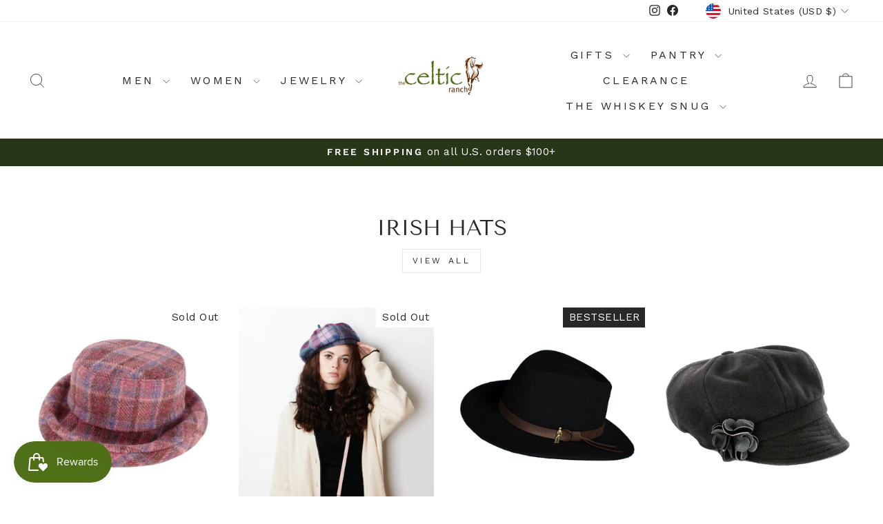

--- FILE ---
content_type: text/html; charset=utf-8
request_url: https://celticranch.com/collections/womens-accessories
body_size: 47172
content:
<!doctype html>
<html class="no-js" lang="en" dir="ltr">
<head><!--Content in content_for_header -->
<!--LayoutHub-Embed--><meta name="layouthub" /><link rel="stylesheet" href="https://fonts.googleapis.com/css?display=swap&family=Poppins:100,200,300,400,500,600,700,800,900" /><link rel="stylesheet" type="text/css" href="[data-uri]" media="all">
<script async crossorigin fetchpriority="high" src="/cdn/shopifycloud/importmap-polyfill/es-modules-shim.2.4.0.js"></script>
<script>window.LH = window.LH || {}; window.LH.tracking={"account_id":"24743060","profile_id":"48644178","property_id":"UA-24743060-2"};</script><!--/LayoutHub-Embed--><meta charset="utf-8">
  <meta http-equiv="X-UA-Compatible" content="IE=edge,chrome=1">
  <meta name="viewport" content="width=device-width,initial-scale=1">
  <meta name="theme-color" content="#282828">
  <link rel="canonical" href="https://celticranch.com/collections/womens-accessories">
  <link rel="preconnect" href="https://cdn.shopify.com" crossorigin>
  <link rel="preconnect" href="https://fonts.shopifycdn.com" crossorigin>
  <link rel="dns-prefetch" href="https://productreviews.shopifycdn.com">
  <link rel="dns-prefetch" href="https://ajax.googleapis.com">
  <link rel="dns-prefetch" href="https://maps.googleapis.com">
  <link rel="dns-prefetch" href="https://maps.gstatic.com"><link rel="shortcut icon" href="//celticranch.com/cdn/shop/files/Celtic_Ranch_Favicon_Horse_2024_32x32.png?v=1718144250" type="image/png" /><title>Women&#39;s Accessories
&ndash; The Celtic Ranch
</title>
<meta property="og:site_name" content="The Celtic Ranch">
  <meta property="og:url" content="https://celticranch.com/collections/womens-accessories">
  <meta property="og:title" content="Women&#39;s Accessories">
  <meta property="og:type" content="website">
  <meta property="og:description" content="Celtic Ranch, an Irish store in the KC area, curates imported & handmade Celtic goods. We offer men's Grandfather shirts, vests, sweaters, shirts and more. Shop women's tops, wraps, capes, outerwear, accessories and more. Browse Irish caps and hats, whiskey gifts, fine jewelry, home decor and more. "><meta property="og:image" content="http://celticranch.com/cdn/shop/collections/Women_s_Accessories.png?v=1707862065">
    <meta property="og:image:secure_url" content="https://celticranch.com/cdn/shop/collections/Women_s_Accessories.png?v=1707862065">
    <meta property="og:image:width" content="1366">
    <meta property="og:image:height" content="768"><meta name="twitter:site" content="@">
  <meta name="twitter:card" content="summary_large_image">
  <meta name="twitter:title" content="Women&#39;s Accessories">
  <meta name="twitter:description" content="Celtic Ranch, an Irish store in the KC area, curates imported & handmade Celtic goods. We offer men's Grandfather shirts, vests, sweaters, shirts and more. Shop women's tops, wraps, capes, outerwear, accessories and more. Browse Irish caps and hats, whiskey gifts, fine jewelry, home decor and more. ">
<script type="importmap">
{
  "imports": {
    "element.base-media": "//celticranch.com/cdn/shop/t/41/assets/element.base-media.js?v=61305152781971747521767588419",
    "element.image.parallax": "//celticranch.com/cdn/shop/t/41/assets/element.image.parallax.js?v=59188309605188605141767588420",
    "element.model": "//celticranch.com/cdn/shop/t/41/assets/element.model.js?v=104979259955732717291767588420",
    "element.quantity-selector": "//celticranch.com/cdn/shop/t/41/assets/element.quantity-selector.js?v=68208048201360514121767588420",
    "element.text.rte": "//celticranch.com/cdn/shop/t/41/assets/element.text.rte.js?v=28194737298593644281767588420",
    "element.video": "//celticranch.com/cdn/shop/t/41/assets/element.video.js?v=110560105447302630031767588421",
    "is-land": "//celticranch.com/cdn/shop/t/41/assets/is-land.min.js?v=92343381495565747271767588440",
    "util.misc": "//celticranch.com/cdn/shop/t/41/assets/util.misc.js?v=117964846174238173191767588449",
    "util.product-loader": "//celticranch.com/cdn/shop/t/41/assets/util.product-loader.js?v=71947287259713254281767588449",
    "util.resource-loader": "//celticranch.com/cdn/shop/t/41/assets/util.resource-loader.js?v=81301169148003274841767588449",
    "vendor.in-view": "//celticranch.com/cdn/shop/t/41/assets/vendor.in-view.js?v=126891093837844970591767588450"
  }
}
</script><script type="module" src="//celticranch.com/cdn/shop/t/41/assets/is-land.min.js?v=92343381495565747271767588440"></script>
<style data-shopify>@font-face {
  font-family: "Tenor Sans";
  font-weight: 400;
  font-style: normal;
  font-display: swap;
  src: url("//celticranch.com/cdn/fonts/tenor_sans/tenorsans_n4.966071a72c28462a9256039d3e3dc5b0cf314f65.woff2") format("woff2"),
       url("//celticranch.com/cdn/fonts/tenor_sans/tenorsans_n4.2282841d948f9649ba5c3cad6ea46df268141820.woff") format("woff");
}

  @font-face {
  font-family: "Work Sans";
  font-weight: 400;
  font-style: normal;
  font-display: swap;
  src: url("//celticranch.com/cdn/fonts/work_sans/worksans_n4.b7973b3d07d0ace13de1b1bea9c45759cdbe12cf.woff2") format("woff2"),
       url("//celticranch.com/cdn/fonts/work_sans/worksans_n4.cf5ceb1e6d373a9505e637c1aff0a71d0959556d.woff") format("woff");
}


  @font-face {
  font-family: "Work Sans";
  font-weight: 600;
  font-style: normal;
  font-display: swap;
  src: url("//celticranch.com/cdn/fonts/work_sans/worksans_n6.75811c3bd5161ea6e3ceb2d48ca889388f9bd5fe.woff2") format("woff2"),
       url("//celticranch.com/cdn/fonts/work_sans/worksans_n6.defcf26f28f3fa3df4555714d3f2e0f1217d7772.woff") format("woff");
}

  @font-face {
  font-family: "Work Sans";
  font-weight: 400;
  font-style: italic;
  font-display: swap;
  src: url("//celticranch.com/cdn/fonts/work_sans/worksans_i4.16ff51e3e71fc1d09ff97b9ff9ccacbeeb384ec4.woff2") format("woff2"),
       url("//celticranch.com/cdn/fonts/work_sans/worksans_i4.ed4a1418cba5b7f04f79e4d5c8a5f1a6bd34f23b.woff") format("woff");
}

  @font-face {
  font-family: "Work Sans";
  font-weight: 600;
  font-style: italic;
  font-display: swap;
  src: url("//celticranch.com/cdn/fonts/work_sans/worksans_i6.78fba5461dc3c46449871ad9378fc3fd89177502.woff2") format("woff2"),
       url("//celticranch.com/cdn/fonts/work_sans/worksans_i6.e96d1853127697ea13d53cd7adc74309426a22a9.woff") format("woff");
}

</style><link href="//celticranch.com/cdn/shop/t/41/assets/theme.css?v=93626464380700918791767588477" rel="stylesheet" type="text/css" media="all" />
<style data-shopify>:root {
    --typeHeaderPrimary: "Tenor Sans";
    --typeHeaderFallback: sans-serif;
    --typeHeaderSize: 36px;
    --typeHeaderWeight: 400;
    --typeHeaderLineHeight: 1;
    --typeHeaderSpacing: 0.0em;

    --typeBasePrimary:"Work Sans";
    --typeBaseFallback:sans-serif;
    --typeBaseSize: 18px;
    --typeBaseWeight: 400;
    --typeBaseSpacing: 0.025em;
    --typeBaseLineHeight: 1.4;
    --typeBaselineHeightMinus01: 1.3;

    --typeCollectionTitle: 20px;

    --iconWeight: 2px;
    --iconLinecaps: miter;

    
        --buttonRadius: 0;
    

    --colorGridOverlayOpacity: 0.1;
    --colorAnnouncement: #283618;
    --colorAnnouncementText: #ffffff;

    --colorBody: #ffffff;
    --colorBodyAlpha05: rgba(255, 255, 255, 0.05);
    --colorBodyDim: #f2f2f2;
    --colorBodyLightDim: #fafafa;
    --colorBodyMediumDim: #f5f5f5;


    --colorBorder: #e8e8e1;

    --colorBtnPrimary: #282828;
    --colorBtnPrimaryLight: #424242;
    --colorBtnPrimaryDim: #1b1b1b;
    --colorBtnPrimaryText: #ffffff;

    --colorCartDot: #ff4f33;

    --colorDrawers: #ffffff;
    --colorDrawersDim: #f2f2f2;
    --colorDrawerBorder: #e8e8e1;
    --colorDrawerText: #000000;
    --colorDrawerTextDark: #000000;
    --colorDrawerButton: #282828;
    --colorDrawerButtonText: #ffffff;

    --colorFooter: #ffffff;
    --colorFooterText: #000000;
    --colorFooterTextAlpha01: #000000;

    --colorGridOverlay: #000000;
    --colorGridOverlayOpacity: 0.1;

    --colorHeaderTextAlpha01: rgba(40, 40, 40, 0.1);

    --colorHeroText: #ffffff;

    --colorSmallImageBg: #ffffff;
    --colorLargeImageBg: #0f0f0f;

    --colorImageOverlay: #000000;
    --colorImageOverlayOpacity: 0.1;
    --colorImageOverlayTextShadow: 0.2;

    --colorLink: #282828;

    --colorModalBg: rgba(230, 230, 230, 0.6);

    --colorNav: #ffffff;
    --colorNavText: #282828;

    --colorPrice: #282828;

    --colorSaleTag: #c20000;
    --colorSaleTagText: #ffffff;

    --colorTextBody: #282828;
    --colorTextBodyAlpha015: rgba(40, 40, 40, 0.15);
    --colorTextBodyAlpha005: rgba(40, 40, 40, 0.05);
    --colorTextBodyAlpha008: rgba(40, 40, 40, 0.08);
    --colorTextSavings: #C20000;

    --urlIcoSelect: url(//celticranch.com/cdn/shop/t/41/assets/ico-select.svg);
    --urlIcoSelectFooter: url(//celticranch.com/cdn/shop/t/41/assets/ico-select-footer.svg);
    --urlIcoSelectWhite: url(//celticranch.com/cdn/shop/t/41/assets/ico-select-white.svg);

    --grid-gutter: 17px;
    --drawer-gutter: 20px;

    --sizeChartMargin: 25px 0;
    --sizeChartIconMargin: 5px;

    --newsletterReminderPadding: 40px;

    /*Shop Pay Installments*/
    --color-body-text: #282828;
    --color-body: #ffffff;
    --color-bg: #ffffff;
    }

    .placeholder-content {
    background-image: linear-gradient(100deg, #ffffff 40%, #f7f7f7 63%, #ffffff 79%);
    }</style><script>
    document.documentElement.className = document.documentElement.className.replace('no-js', 'js');

    window.theme = window.theme || {};
    theme.routes = {
      home: "/",
      cart: "/cart.js",
      cartPage: "/cart",
      cartAdd: "/cart/add.js",
      cartChange: "/cart/change.js",
      search: "/search",
      predictiveSearch: "/search/suggest"
    };
    theme.strings = {
      soldOut: "Sold Out",
      unavailable: "Unavailable",
      inStockLabel: "In stock, ready to ship",
      oneStockLabel: "Low stock - [count] item left",
      otherStockLabel: "Low stock - [count] items left",
      willNotShipUntil: "Ready to ship [date]",
      willBeInStockAfter: "Back in stock [date]",
      waitingForStock: "Backordered, shipping soon",
      savePrice: "Save [saved_amount]",
      cartEmpty: "Your cart is currently empty.",
      cartTermsConfirmation: "You must agree with the terms and conditions of sales to check out",
      searchCollections: "Collections",
      searchPages: "Pages",
      searchArticles: "Articles",
      productFrom: "from ",
      maxQuantity: "You can only have [quantity] of [title] in your cart."
    };
    theme.settings = {
      cartType: "drawer",
      isCustomerTemplate: false,
      moneyFormat: "${{amount}}",
      saveType: "dollar",
      productImageSize: "square",
      productImageCover: false,
      predictiveSearch: true,
      predictiveSearchType: null,
      predictiveSearchVendor: false,
      predictiveSearchPrice: false,
      quickView: true,
      themeName: 'Impulse',
      themeVersion: "8.1.0"
    };
  </script>

  <script>window.performance && window.performance.mark && window.performance.mark('shopify.content_for_header.start');</script><meta id="shopify-digital-wallet" name="shopify-digital-wallet" content="/20841395/digital_wallets/dialog">
<meta name="shopify-checkout-api-token" content="59d3305d43ae58828d76e2eebf62167f">
<meta id="in-context-paypal-metadata" data-shop-id="20841395" data-venmo-supported="true" data-environment="production" data-locale="en_US" data-paypal-v4="true" data-currency="USD">
<link rel="alternate" type="application/atom+xml" title="Feed" href="/collections/womens-accessories.atom" />
<link rel="alternate" type="application/json+oembed" href="https://celticranch.com/collections/womens-accessories.oembed">
<script async="async" src="/checkouts/internal/preloads.js?locale=en-US"></script>
<link rel="preconnect" href="https://shop.app" crossorigin="anonymous">
<script async="async" src="https://shop.app/checkouts/internal/preloads.js?locale=en-US&shop_id=20841395" crossorigin="anonymous"></script>
<script id="apple-pay-shop-capabilities" type="application/json">{"shopId":20841395,"countryCode":"US","currencyCode":"USD","merchantCapabilities":["supports3DS"],"merchantId":"gid:\/\/shopify\/Shop\/20841395","merchantName":"The Celtic Ranch","requiredBillingContactFields":["postalAddress","email","phone"],"requiredShippingContactFields":["postalAddress","email","phone"],"shippingType":"shipping","supportedNetworks":["visa","masterCard","amex","discover","elo","jcb"],"total":{"type":"pending","label":"The Celtic Ranch","amount":"1.00"},"shopifyPaymentsEnabled":true,"supportsSubscriptions":true}</script>
<script id="shopify-features" type="application/json">{"accessToken":"59d3305d43ae58828d76e2eebf62167f","betas":["rich-media-storefront-analytics"],"domain":"celticranch.com","predictiveSearch":true,"shopId":20841395,"locale":"en"}</script>
<script>var Shopify = Shopify || {};
Shopify.shop = "the-celtic-ranch.myshopify.com";
Shopify.locale = "en";
Shopify.currency = {"active":"USD","rate":"1.0"};
Shopify.country = "US";
Shopify.theme = {"name":"Impulse 8.1.0","id":136614805598,"schema_name":"Impulse","schema_version":"8.1.0","theme_store_id":857,"role":"main"};
Shopify.theme.handle = "null";
Shopify.theme.style = {"id":null,"handle":null};
Shopify.cdnHost = "celticranch.com/cdn";
Shopify.routes = Shopify.routes || {};
Shopify.routes.root = "/";</script>
<script type="module">!function(o){(o.Shopify=o.Shopify||{}).modules=!0}(window);</script>
<script>!function(o){function n(){var o=[];function n(){o.push(Array.prototype.slice.apply(arguments))}return n.q=o,n}var t=o.Shopify=o.Shopify||{};t.loadFeatures=n(),t.autoloadFeatures=n()}(window);</script>
<script>
  window.ShopifyPay = window.ShopifyPay || {};
  window.ShopifyPay.apiHost = "shop.app\/pay";
  window.ShopifyPay.redirectState = null;
</script>
<script id="shop-js-analytics" type="application/json">{"pageType":"collection"}</script>
<script defer="defer" async type="module" src="//celticranch.com/cdn/shopifycloud/shop-js/modules/v2/client.init-shop-cart-sync_BN7fPSNr.en.esm.js"></script>
<script defer="defer" async type="module" src="//celticranch.com/cdn/shopifycloud/shop-js/modules/v2/chunk.common_Cbph3Kss.esm.js"></script>
<script defer="defer" async type="module" src="//celticranch.com/cdn/shopifycloud/shop-js/modules/v2/chunk.modal_DKumMAJ1.esm.js"></script>
<script type="module">
  await import("//celticranch.com/cdn/shopifycloud/shop-js/modules/v2/client.init-shop-cart-sync_BN7fPSNr.en.esm.js");
await import("//celticranch.com/cdn/shopifycloud/shop-js/modules/v2/chunk.common_Cbph3Kss.esm.js");
await import("//celticranch.com/cdn/shopifycloud/shop-js/modules/v2/chunk.modal_DKumMAJ1.esm.js");

  window.Shopify.SignInWithShop?.initShopCartSync?.({"fedCMEnabled":true,"windoidEnabled":true});

</script>
<script>
  window.Shopify = window.Shopify || {};
  if (!window.Shopify.featureAssets) window.Shopify.featureAssets = {};
  window.Shopify.featureAssets['shop-js'] = {"shop-cart-sync":["modules/v2/client.shop-cart-sync_CJVUk8Jm.en.esm.js","modules/v2/chunk.common_Cbph3Kss.esm.js","modules/v2/chunk.modal_DKumMAJ1.esm.js"],"init-fed-cm":["modules/v2/client.init-fed-cm_7Fvt41F4.en.esm.js","modules/v2/chunk.common_Cbph3Kss.esm.js","modules/v2/chunk.modal_DKumMAJ1.esm.js"],"init-shop-email-lookup-coordinator":["modules/v2/client.init-shop-email-lookup-coordinator_Cc088_bR.en.esm.js","modules/v2/chunk.common_Cbph3Kss.esm.js","modules/v2/chunk.modal_DKumMAJ1.esm.js"],"init-windoid":["modules/v2/client.init-windoid_hPopwJRj.en.esm.js","modules/v2/chunk.common_Cbph3Kss.esm.js","modules/v2/chunk.modal_DKumMAJ1.esm.js"],"shop-button":["modules/v2/client.shop-button_B0jaPSNF.en.esm.js","modules/v2/chunk.common_Cbph3Kss.esm.js","modules/v2/chunk.modal_DKumMAJ1.esm.js"],"shop-cash-offers":["modules/v2/client.shop-cash-offers_DPIskqss.en.esm.js","modules/v2/chunk.common_Cbph3Kss.esm.js","modules/v2/chunk.modal_DKumMAJ1.esm.js"],"shop-toast-manager":["modules/v2/client.shop-toast-manager_CK7RT69O.en.esm.js","modules/v2/chunk.common_Cbph3Kss.esm.js","modules/v2/chunk.modal_DKumMAJ1.esm.js"],"init-shop-cart-sync":["modules/v2/client.init-shop-cart-sync_BN7fPSNr.en.esm.js","modules/v2/chunk.common_Cbph3Kss.esm.js","modules/v2/chunk.modal_DKumMAJ1.esm.js"],"init-customer-accounts-sign-up":["modules/v2/client.init-customer-accounts-sign-up_CfPf4CXf.en.esm.js","modules/v2/client.shop-login-button_DeIztwXF.en.esm.js","modules/v2/chunk.common_Cbph3Kss.esm.js","modules/v2/chunk.modal_DKumMAJ1.esm.js"],"pay-button":["modules/v2/client.pay-button_CgIwFSYN.en.esm.js","modules/v2/chunk.common_Cbph3Kss.esm.js","modules/v2/chunk.modal_DKumMAJ1.esm.js"],"init-customer-accounts":["modules/v2/client.init-customer-accounts_DQ3x16JI.en.esm.js","modules/v2/client.shop-login-button_DeIztwXF.en.esm.js","modules/v2/chunk.common_Cbph3Kss.esm.js","modules/v2/chunk.modal_DKumMAJ1.esm.js"],"avatar":["modules/v2/client.avatar_BTnouDA3.en.esm.js"],"init-shop-for-new-customer-accounts":["modules/v2/client.init-shop-for-new-customer-accounts_CsZy_esa.en.esm.js","modules/v2/client.shop-login-button_DeIztwXF.en.esm.js","modules/v2/chunk.common_Cbph3Kss.esm.js","modules/v2/chunk.modal_DKumMAJ1.esm.js"],"shop-follow-button":["modules/v2/client.shop-follow-button_BRMJjgGd.en.esm.js","modules/v2/chunk.common_Cbph3Kss.esm.js","modules/v2/chunk.modal_DKumMAJ1.esm.js"],"checkout-modal":["modules/v2/client.checkout-modal_B9Drz_yf.en.esm.js","modules/v2/chunk.common_Cbph3Kss.esm.js","modules/v2/chunk.modal_DKumMAJ1.esm.js"],"shop-login-button":["modules/v2/client.shop-login-button_DeIztwXF.en.esm.js","modules/v2/chunk.common_Cbph3Kss.esm.js","modules/v2/chunk.modal_DKumMAJ1.esm.js"],"lead-capture":["modules/v2/client.lead-capture_DXYzFM3R.en.esm.js","modules/v2/chunk.common_Cbph3Kss.esm.js","modules/v2/chunk.modal_DKumMAJ1.esm.js"],"shop-login":["modules/v2/client.shop-login_CA5pJqmO.en.esm.js","modules/v2/chunk.common_Cbph3Kss.esm.js","modules/v2/chunk.modal_DKumMAJ1.esm.js"],"payment-terms":["modules/v2/client.payment-terms_BxzfvcZJ.en.esm.js","modules/v2/chunk.common_Cbph3Kss.esm.js","modules/v2/chunk.modal_DKumMAJ1.esm.js"]};
</script>
<script>(function() {
  var isLoaded = false;
  function asyncLoad() {
    if (isLoaded) return;
    isLoaded = true;
    var urls = ["https:\/\/app.kiwisizing.com\/web\/js\/dist\/kiwiSizing\/plugin\/SizingPlugin.prod.js?v=331\u0026shop=the-celtic-ranch.myshopify.com"];
    for (var i = 0; i < urls.length; i++) {
      var s = document.createElement('script');
      s.type = 'text/javascript';
      s.async = true;
      s.src = urls[i];
      var x = document.getElementsByTagName('script')[0];
      x.parentNode.insertBefore(s, x);
    }
  };
  if(window.attachEvent) {
    window.attachEvent('onload', asyncLoad);
  } else {
    window.addEventListener('load', asyncLoad, false);
  }
})();</script>
<script id="__st">var __st={"a":20841395,"offset":-21600,"reqid":"d3376136-ada0-4332-9182-b2c21d7715e0-1769913088","pageurl":"celticranch.com\/collections\/womens-accessories","u":"51f6139a4e2c","p":"collection","rtyp":"collection","rid":270684258398};</script>
<script>window.ShopifyPaypalV4VisibilityTracking = true;</script>
<script id="captcha-bootstrap">!function(){'use strict';const t='contact',e='account',n='new_comment',o=[[t,t],['blogs',n],['comments',n],[t,'customer']],c=[[e,'customer_login'],[e,'guest_login'],[e,'recover_customer_password'],[e,'create_customer']],r=t=>t.map((([t,e])=>`form[action*='/${t}']:not([data-nocaptcha='true']) input[name='form_type'][value='${e}']`)).join(','),a=t=>()=>t?[...document.querySelectorAll(t)].map((t=>t.form)):[];function s(){const t=[...o],e=r(t);return a(e)}const i='password',u='form_key',d=['recaptcha-v3-token','g-recaptcha-response','h-captcha-response',i],f=()=>{try{return window.sessionStorage}catch{return}},m='__shopify_v',_=t=>t.elements[u];function p(t,e,n=!1){try{const o=window.sessionStorage,c=JSON.parse(o.getItem(e)),{data:r}=function(t){const{data:e,action:n}=t;return t[m]||n?{data:e,action:n}:{data:t,action:n}}(c);for(const[e,n]of Object.entries(r))t.elements[e]&&(t.elements[e].value=n);n&&o.removeItem(e)}catch(o){console.error('form repopulation failed',{error:o})}}const l='form_type',E='cptcha';function T(t){t.dataset[E]=!0}const w=window,h=w.document,L='Shopify',v='ce_forms',y='captcha';let A=!1;((t,e)=>{const n=(g='f06e6c50-85a8-45c8-87d0-21a2b65856fe',I='https://cdn.shopify.com/shopifycloud/storefront-forms-hcaptcha/ce_storefront_forms_captcha_hcaptcha.v1.5.2.iife.js',D={infoText:'Protected by hCaptcha',privacyText:'Privacy',termsText:'Terms'},(t,e,n)=>{const o=w[L][v],c=o.bindForm;if(c)return c(t,g,e,D).then(n);var r;o.q.push([[t,g,e,D],n]),r=I,A||(h.body.append(Object.assign(h.createElement('script'),{id:'captcha-provider',async:!0,src:r})),A=!0)});var g,I,D;w[L]=w[L]||{},w[L][v]=w[L][v]||{},w[L][v].q=[],w[L][y]=w[L][y]||{},w[L][y].protect=function(t,e){n(t,void 0,e),T(t)},Object.freeze(w[L][y]),function(t,e,n,w,h,L){const[v,y,A,g]=function(t,e,n){const i=e?o:[],u=t?c:[],d=[...i,...u],f=r(d),m=r(i),_=r(d.filter((([t,e])=>n.includes(e))));return[a(f),a(m),a(_),s()]}(w,h,L),I=t=>{const e=t.target;return e instanceof HTMLFormElement?e:e&&e.form},D=t=>v().includes(t);t.addEventListener('submit',(t=>{const e=I(t);if(!e)return;const n=D(e)&&!e.dataset.hcaptchaBound&&!e.dataset.recaptchaBound,o=_(e),c=g().includes(e)&&(!o||!o.value);(n||c)&&t.preventDefault(),c&&!n&&(function(t){try{if(!f())return;!function(t){const e=f();if(!e)return;const n=_(t);if(!n)return;const o=n.value;o&&e.removeItem(o)}(t);const e=Array.from(Array(32),(()=>Math.random().toString(36)[2])).join('');!function(t,e){_(t)||t.append(Object.assign(document.createElement('input'),{type:'hidden',name:u})),t.elements[u].value=e}(t,e),function(t,e){const n=f();if(!n)return;const o=[...t.querySelectorAll(`input[type='${i}']`)].map((({name:t})=>t)),c=[...d,...o],r={};for(const[a,s]of new FormData(t).entries())c.includes(a)||(r[a]=s);n.setItem(e,JSON.stringify({[m]:1,action:t.action,data:r}))}(t,e)}catch(e){console.error('failed to persist form',e)}}(e),e.submit())}));const S=(t,e)=>{t&&!t.dataset[E]&&(n(t,e.some((e=>e===t))),T(t))};for(const o of['focusin','change'])t.addEventListener(o,(t=>{const e=I(t);D(e)&&S(e,y())}));const B=e.get('form_key'),M=e.get(l),P=B&&M;t.addEventListener('DOMContentLoaded',(()=>{const t=y();if(P)for(const e of t)e.elements[l].value===M&&p(e,B);[...new Set([...A(),...v().filter((t=>'true'===t.dataset.shopifyCaptcha))])].forEach((e=>S(e,t)))}))}(h,new URLSearchParams(w.location.search),n,t,e,['guest_login'])})(!0,!0)}();</script>
<script integrity="sha256-4kQ18oKyAcykRKYeNunJcIwy7WH5gtpwJnB7kiuLZ1E=" data-source-attribution="shopify.loadfeatures" defer="defer" src="//celticranch.com/cdn/shopifycloud/storefront/assets/storefront/load_feature-a0a9edcb.js" crossorigin="anonymous"></script>
<script crossorigin="anonymous" defer="defer" src="//celticranch.com/cdn/shopifycloud/storefront/assets/shopify_pay/storefront-65b4c6d7.js?v=20250812"></script>
<script data-source-attribution="shopify.dynamic_checkout.dynamic.init">var Shopify=Shopify||{};Shopify.PaymentButton=Shopify.PaymentButton||{isStorefrontPortableWallets:!0,init:function(){window.Shopify.PaymentButton.init=function(){};var t=document.createElement("script");t.src="https://celticranch.com/cdn/shopifycloud/portable-wallets/latest/portable-wallets.en.js",t.type="module",document.head.appendChild(t)}};
</script>
<script data-source-attribution="shopify.dynamic_checkout.buyer_consent">
  function portableWalletsHideBuyerConsent(e){var t=document.getElementById("shopify-buyer-consent"),n=document.getElementById("shopify-subscription-policy-button");t&&n&&(t.classList.add("hidden"),t.setAttribute("aria-hidden","true"),n.removeEventListener("click",e))}function portableWalletsShowBuyerConsent(e){var t=document.getElementById("shopify-buyer-consent"),n=document.getElementById("shopify-subscription-policy-button");t&&n&&(t.classList.remove("hidden"),t.removeAttribute("aria-hidden"),n.addEventListener("click",e))}window.Shopify?.PaymentButton&&(window.Shopify.PaymentButton.hideBuyerConsent=portableWalletsHideBuyerConsent,window.Shopify.PaymentButton.showBuyerConsent=portableWalletsShowBuyerConsent);
</script>
<script data-source-attribution="shopify.dynamic_checkout.cart.bootstrap">document.addEventListener("DOMContentLoaded",(function(){function t(){return document.querySelector("shopify-accelerated-checkout-cart, shopify-accelerated-checkout")}if(t())Shopify.PaymentButton.init();else{new MutationObserver((function(e,n){t()&&(Shopify.PaymentButton.init(),n.disconnect())})).observe(document.body,{childList:!0,subtree:!0})}}));
</script>
<link id="shopify-accelerated-checkout-styles" rel="stylesheet" media="screen" href="https://celticranch.com/cdn/shopifycloud/portable-wallets/latest/accelerated-checkout-backwards-compat.css" crossorigin="anonymous">
<style id="shopify-accelerated-checkout-cart">
        #shopify-buyer-consent {
  margin-top: 1em;
  display: inline-block;
  width: 100%;
}

#shopify-buyer-consent.hidden {
  display: none;
}

#shopify-subscription-policy-button {
  background: none;
  border: none;
  padding: 0;
  text-decoration: underline;
  font-size: inherit;
  cursor: pointer;
}

#shopify-subscription-policy-button::before {
  box-shadow: none;
}

      </style>

<script>window.performance && window.performance.mark && window.performance.mark('shopify.content_for_header.end');</script>

  <style data-shopify>
    :root {
      /* Root Variables */
      /* ========================= */
      --root-color-primary: #282828;
      --color-primary: #282828;
      --root-color-secondary: #ffffff;
      --color-secondary: #ffffff;
      --color-sale-tag: #c20000;
      --color-sale-tag-text: #ffffff;
      --layout-section-padding-block: 3rem;
      --layout-section-padding-inline--md: 40px;
      --layout-section-max-inline-size: 1420px; 


      /* Text */
      /* ========================= */
      
      /* Body Font Styles */
      --element-text-font-family--body: "Work Sans";
      --element-text-font-family-fallback--body: sans-serif;
      --element-text-font-weight--body: 400;
      --element-text-letter-spacing--body: 0.025em;
      --element-text-text-transform--body: none;

      /* Body Font Sizes */
      --element-text-font-size--body: initial;
      --element-text-font-size--body-xs: 14px;
      --element-text-font-size--body-sm: 16px;
      --element-text-font-size--body-md: 18px;
      --element-text-font-size--body-lg: 20px;
      
      /* Body Line Heights */
      --element-text-line-height--body: 1.4;

      /* Heading Font Styles */
      --element-text-font-family--heading: "Tenor Sans";
      --element-text-font-family-fallback--heading: sans-serif;
      --element-text-font-weight--heading: 400;
      --element-text-letter-spacing--heading: 0.0em;
      
      
      --element-text-text-transform--heading: uppercase;
       
      
      
      /* Heading Font Sizes */
      --element-text-font-size--heading-2xl: 52px;
      --element-text-font-size--heading-xl: 36px;
      --element-text-font-size--heading-lg: 30px;
      --element-text-font-size--heading-md: 28px;
      --element-text-font-size--heading-sm: 22px;
      --element-text-font-size--heading-xs: 20px;
      
      /* Heading Line Heights */
      --element-text-line-height--heading: 1;

      /* Buttons */
      /* ========================= */
      
          --element-button-radius: 0;
      

      --element-button-padding-block: 12px;
      --element-button-text-transform: uppercase;
      --element-button-font-weight: 800;
      --element-button-font-size: max(calc(var(--typeBaseSize) - 4px), 13px);
      --element-button-letter-spacing: .3em;

      /* Base Color Variables */
      --element-button-color-primary: #282828;
      --element-button-color-secondary: #ffffff;
      --element-button-shade-border: 100%;

      /* Hover State Variables */
      --element-button-shade-background--hover: 0%;
      --element-button-shade-border--hover: 100%;

      /* Focus State Variables */
      --element-button-color-focus: var(--color-focus);

      /* Inputs */
      /* ========================= */
      
          --element-icon-radius: 0;
      

      --element-input-font-size: var(--element-text-font-size--body-sm);
      --element-input-box-shadow-shade: 100%;

      /* Hover State Variables */
      --element-input-background-shade--hover: 0%;
      --element-input-box-shadow-spread-radius--hover: 1px;
    }

    @media only screen and (max-width: 768px) {
      :root {
        --element-button-font-size: max(calc(var(--typeBaseSize) - 5px), 11px);
      }
    }

    .element-radio {
        &:has(input[type='radio']:checked) {
          --element-button-color: var(--element-button-color-secondary);
        }
    }

    /* ATC Button Overrides */
    /* ========================= */

    .element-button[type="submit"],
    .element-button[type="submit"] .element-text,
    .element-button--shopify-payment-wrapper button {
      --element-button-padding-block: 13px;
      --element-button-padding-inline: 20px;
      --element-button-line-height: 1.42;
      --_font-size--body-md: var(--element-button-font-size);

      line-height: 1.42 !important;
    }

    /* When dynamic checkout is enabled */
    product-form:has(.element-button--shopify-payment-wrapper) {
      --element-button-color: #282828;

      .element-button[type="submit"],
      .element-button--shopify-payment-wrapper button {
        min-height: 50px !important;
      }

      .shopify-payment-button {
        margin: 0;
      }
    }

    /* Hover animation for non-angled buttons */
    body:not([data-button_style='angled']) .element-button[type="submit"] {
      position: relative;
      overflow: hidden;

      &:after {
        content: '';
        position: absolute;
        top: 0;
        left: 150%;
        width: 200%;
        height: 100%;
        transform: skewX(-20deg);
        background-image: linear-gradient(to right,transparent, rgba(255,255,255,.25),transparent);
      }

      &:hover:after {
        animation: shine 0.75s cubic-bezier(0.01, 0.56, 1, 1);
      }
    }

    /* ANGLED STYLE - ATC Button Overrides */
    /* ========================= */
    
    [data-button_style='angled'] {
      --element-button-shade-background--active: var(--element-button-shade-background);
      --element-button-shade-border--active: var(--element-button-shade-border);

      .element-button[type="submit"] {
        --_box-shadow: none;

        position: relative;
        max-width: 94%;
        border-top: 1px solid #282828;
        border-bottom: 1px solid #282828;
        
        &:before,
        &:after {
          content: '';
          position: absolute;
          display: block;
          top: -1px;
          bottom: -1px;
          width: 20px;
          transform: skewX(-12deg);
          background-color: #282828;
        }
        
        &:before {
          left: -6px;
        }
        
        &:after {
          right: -6px;
        }
      }

      /* When dynamic checkout is enabled */
      product-form:has(.element-button--shopify-payment-wrapper) {
        .element-button[type="submit"]:before,
        .element-button[type="submit"]:after {
          background-color: color-mix(in srgb,var(--_color-text) var(--_shade-background),var(--_color-background));
          border-top: 1px solid #282828;
          border-bottom: 1px solid #282828;
        }

        .element-button[type="submit"]:before {
          border-left: 1px solid #282828;
        }
        
        .element-button[type="submit"]:after {
          border-right: 1px solid #282828;
        }
      }

      .element-button--shopify-payment-wrapper {
        --_color-background: #282828;

        button:hover,
        button:before,
        button:after {
          background-color: color-mix(in srgb,var(--_color-text) var(--_shade-background),var(--_color-background)) !important;
        }

        button:not(button:focus-visible) {
          box-shadow: none !important;
        }
      }
    }
  </style>

  <script src="//celticranch.com/cdn/shop/t/41/assets/vendor-scripts-v11.js" defer="defer"></script><link rel="stylesheet" href="//celticranch.com/cdn/shop/t/41/assets/country-flags.css"><script src="//celticranch.com/cdn/shop/t/41/assets/theme.js?v=22325264162658116151767588448" defer="defer"></script>
<!-- BEGIN app block: shopify://apps/klaviyo-email-marketing-sms/blocks/klaviyo-onsite-embed/2632fe16-c075-4321-a88b-50b567f42507 -->












  <script async src="https://static.klaviyo.com/onsite/js/MNDBKj/klaviyo.js?company_id=MNDBKj"></script>
  <script>!function(){if(!window.klaviyo){window._klOnsite=window._klOnsite||[];try{window.klaviyo=new Proxy({},{get:function(n,i){return"push"===i?function(){var n;(n=window._klOnsite).push.apply(n,arguments)}:function(){for(var n=arguments.length,o=new Array(n),w=0;w<n;w++)o[w]=arguments[w];var t="function"==typeof o[o.length-1]?o.pop():void 0,e=new Promise((function(n){window._klOnsite.push([i].concat(o,[function(i){t&&t(i),n(i)}]))}));return e}}})}catch(n){window.klaviyo=window.klaviyo||[],window.klaviyo.push=function(){var n;(n=window._klOnsite).push.apply(n,arguments)}}}}();</script>

  




  <script>
    window.klaviyoReviewsProductDesignMode = false
  </script>







<!-- END app block --><!-- BEGIN app block: shopify://apps/judge-me-reviews/blocks/judgeme_core/61ccd3b1-a9f2-4160-9fe9-4fec8413e5d8 --><!-- Start of Judge.me Core -->






<link rel="dns-prefetch" href="https://cdnwidget.judge.me">
<link rel="dns-prefetch" href="https://cdn.judge.me">
<link rel="dns-prefetch" href="https://cdn1.judge.me">
<link rel="dns-prefetch" href="https://api.judge.me">

<script data-cfasync='false' class='jdgm-settings-script'>window.jdgmSettings={"pagination":5,"disable_web_reviews":false,"badge_no_review_text":"No reviews","badge_n_reviews_text":"{{ n }} review/reviews","badge_star_color":"#2d663c","hide_badge_preview_if_no_reviews":true,"badge_hide_text":false,"enforce_center_preview_badge":false,"widget_title":"Customer Reviews","widget_open_form_text":"Write a review","widget_close_form_text":"Cancel review","widget_refresh_page_text":"Refresh page","widget_summary_text":"Based on {{ number_of_reviews }} review/reviews","widget_no_review_text":"Be the first to write a review","widget_name_field_text":"Display name","widget_verified_name_field_text":"Verified Name (public)","widget_name_placeholder_text":"Display name","widget_required_field_error_text":"This field is required.","widget_email_field_text":"Email address","widget_verified_email_field_text":"Verified Email (private, can not be edited)","widget_email_placeholder_text":"Your email address","widget_email_field_error_text":"Please enter a valid email address.","widget_rating_field_text":"Rating","widget_review_title_field_text":"Review Title","widget_review_title_placeholder_text":"Give your review a title","widget_review_body_field_text":"Review content","widget_review_body_placeholder_text":"Start writing here...","widget_pictures_field_text":"Picture/Video (optional)","widget_submit_review_text":"Submit Review","widget_submit_verified_review_text":"Submit Verified Review","widget_submit_success_msg_with_auto_publish":"Thank you! Please refresh the page in a few moments to see your review. You can remove or edit your review by logging into \u003ca href='https://judge.me/login' target='_blank' rel='nofollow noopener'\u003eJudge.me\u003c/a\u003e","widget_submit_success_msg_no_auto_publish":"Thank you! Your review will be published as soon as it is approved by the shop admin. You can remove or edit your review by logging into \u003ca href='https://judge.me/login' target='_blank' rel='nofollow noopener'\u003eJudge.me\u003c/a\u003e","widget_show_default_reviews_out_of_total_text":"Showing {{ n_reviews_shown }} out of {{ n_reviews }} reviews.","widget_show_all_link_text":"Show all","widget_show_less_link_text":"Show less","widget_author_said_text":"{{ reviewer_name }} said:","widget_days_text":"{{ n }} days ago","widget_weeks_text":"{{ n }} week/weeks ago","widget_months_text":"{{ n }} month/months ago","widget_years_text":"{{ n }} year/years ago","widget_yesterday_text":"Yesterday","widget_today_text":"Today","widget_replied_text":"\u003e\u003e {{ shop_name }} replied:","widget_read_more_text":"Read more","widget_reviewer_name_as_initial":"","widget_rating_filter_color":"#2d663c","widget_rating_filter_see_all_text":"See all reviews","widget_sorting_most_recent_text":"Most Recent","widget_sorting_highest_rating_text":"Highest Rating","widget_sorting_lowest_rating_text":"Lowest Rating","widget_sorting_with_pictures_text":"Only Pictures","widget_sorting_most_helpful_text":"Most Helpful","widget_open_question_form_text":"Ask a question","widget_reviews_subtab_text":"Reviews","widget_questions_subtab_text":"Questions","widget_question_label_text":"Question","widget_answer_label_text":"Answer","widget_question_placeholder_text":"Write your question here","widget_submit_question_text":"Submit Question","widget_question_submit_success_text":"Thank you for your question! We will notify you once it gets answered.","widget_star_color":"#2d663c","verified_badge_text":"Verified","verified_badge_bg_color":"#2d663c","verified_badge_text_color":"#ffffff","verified_badge_placement":"left-of-reviewer-name","widget_review_max_height":"","widget_hide_border":false,"widget_social_share":false,"widget_thumb":false,"widget_review_location_show":false,"widget_location_format":"country_state_iso_code","all_reviews_include_out_of_store_products":true,"all_reviews_out_of_store_text":"(out of store)","all_reviews_pagination":100,"all_reviews_product_name_prefix_text":"about","enable_review_pictures":false,"enable_question_anwser":false,"widget_theme":"leex","review_date_format":"mm/dd/yyyy","default_sort_method":"most-recent","widget_product_reviews_subtab_text":"Product Reviews","widget_shop_reviews_subtab_text":"Shop Reviews","widget_other_products_reviews_text":"Reviews for other products","widget_store_reviews_subtab_text":"Store reviews","widget_no_store_reviews_text":"This store hasn't received any reviews yet","widget_web_restriction_product_reviews_text":"This product hasn't received any reviews yet","widget_no_items_text":"No items found","widget_show_more_text":"Show more","widget_write_a_store_review_text":"Write a Store Review","widget_other_languages_heading":"Reviews in Other Languages","widget_translate_review_text":"Translate review to {{ language }}","widget_translating_review_text":"Translating...","widget_show_original_translation_text":"Show original ({{ language }})","widget_translate_review_failed_text":"Review couldn't be translated.","widget_translate_review_retry_text":"Retry","widget_translate_review_try_again_later_text":"Try again later","show_product_url_for_grouped_product":false,"widget_sorting_pictures_first_text":"Pictures First","show_pictures_on_all_rev_page_mobile":false,"show_pictures_on_all_rev_page_desktop":false,"floating_tab_hide_mobile_install_preference":false,"floating_tab_button_name":"★ Reviews","floating_tab_title":"Let customers speak for us","floating_tab_button_color":"","floating_tab_button_background_color":"","floating_tab_url":"","floating_tab_url_enabled":false,"floating_tab_tab_style":"text","all_reviews_text_badge_text":"Customers rate us {{ shop.metafields.judgeme.all_reviews_rating | round: 1 }}/5 based on {{ shop.metafields.judgeme.all_reviews_count }} reviews.","all_reviews_text_badge_text_branded_style":"{{ shop.metafields.judgeme.all_reviews_rating | round: 1 }} out of 5 stars based on {{ shop.metafields.judgeme.all_reviews_count }} reviews","is_all_reviews_text_badge_a_link":false,"show_stars_for_all_reviews_text_badge":false,"all_reviews_text_badge_url":"","all_reviews_text_style":"text","all_reviews_text_color_style":"judgeme_brand_color","all_reviews_text_color":"#108474","all_reviews_text_show_jm_brand":true,"featured_carousel_show_header":true,"featured_carousel_title":"Let customers speak for us","testimonials_carousel_title":"Customers are saying","videos_carousel_title":"Real customer stories","cards_carousel_title":"Customers are saying","featured_carousel_count_text":"from {{ n }} reviews","featured_carousel_add_link_to_all_reviews_page":false,"featured_carousel_url":"","featured_carousel_show_images":true,"featured_carousel_autoslide_interval":5,"featured_carousel_arrows_on_the_sides":false,"featured_carousel_height":250,"featured_carousel_width":80,"featured_carousel_image_size":0,"featured_carousel_image_height":250,"featured_carousel_arrow_color":"#eeeeee","verified_count_badge_style":"vintage","verified_count_badge_orientation":"horizontal","verified_count_badge_color_style":"judgeme_brand_color","verified_count_badge_color":"#108474","is_verified_count_badge_a_link":false,"verified_count_badge_url":"","verified_count_badge_show_jm_brand":true,"widget_rating_preset_default":5,"widget_first_sub_tab":"product-reviews","widget_show_histogram":true,"widget_histogram_use_custom_color":true,"widget_pagination_use_custom_color":false,"widget_star_use_custom_color":true,"widget_verified_badge_use_custom_color":true,"widget_write_review_use_custom_color":false,"picture_reminder_submit_button":"Upload Pictures","enable_review_videos":false,"mute_video_by_default":false,"widget_sorting_videos_first_text":"Videos First","widget_review_pending_text":"Pending","featured_carousel_items_for_large_screen":3,"social_share_options_order":"Facebook,Twitter","remove_microdata_snippet":true,"disable_json_ld":false,"enable_json_ld_products":false,"preview_badge_show_question_text":true,"preview_badge_no_question_text":"No questions","preview_badge_n_question_text":"{{ number_of_questions }} question/questions","qa_badge_show_icon":false,"qa_badge_position":"below","remove_judgeme_branding":false,"widget_add_search_bar":false,"widget_search_bar_placeholder":"Search","widget_sorting_verified_only_text":"Verified only","featured_carousel_theme":"default","featured_carousel_show_rating":true,"featured_carousel_show_title":true,"featured_carousel_show_body":true,"featured_carousel_show_date":false,"featured_carousel_show_reviewer":true,"featured_carousel_show_product":false,"featured_carousel_header_background_color":"#108474","featured_carousel_header_text_color":"#ffffff","featured_carousel_name_product_separator":"reviewed","featured_carousel_full_star_background":"#108474","featured_carousel_empty_star_background":"#dadada","featured_carousel_vertical_theme_background":"#f9fafb","featured_carousel_verified_badge_enable":false,"featured_carousel_verified_badge_color":"#108474","featured_carousel_border_style":"round","featured_carousel_review_line_length_limit":3,"featured_carousel_more_reviews_button_text":"Read more reviews","featured_carousel_view_product_button_text":"View product","all_reviews_page_load_reviews_on":"scroll","all_reviews_page_load_more_text":"Load More Reviews","disable_fb_tab_reviews":false,"enable_ajax_cdn_cache":false,"widget_public_name_text":"displayed publicly like","default_reviewer_name":"John Smith","default_reviewer_name_has_non_latin":true,"widget_reviewer_anonymous":"Anonymous","medals_widget_title":"Judge.me Review Medals","medals_widget_background_color":"#f9fafb","medals_widget_position":"footer_all_pages","medals_widget_border_color":"#f9fafb","medals_widget_verified_text_position":"left","medals_widget_use_monochromatic_version":false,"medals_widget_elements_color":"#108474","show_reviewer_avatar":true,"widget_invalid_yt_video_url_error_text":"Not a YouTube video URL","widget_max_length_field_error_text":"Please enter no more than {0} characters.","widget_show_country_flag":false,"widget_show_collected_via_shop_app":true,"widget_verified_by_shop_badge_style":"light","widget_verified_by_shop_text":"Verified by Shop","widget_show_photo_gallery":false,"widget_load_with_code_splitting":true,"widget_ugc_install_preference":false,"widget_ugc_title":"Made by us, Shared by you","widget_ugc_subtitle":"Tag us to see your picture featured in our page","widget_ugc_arrows_color":"#ffffff","widget_ugc_primary_button_text":"Buy Now","widget_ugc_primary_button_background_color":"#108474","widget_ugc_primary_button_text_color":"#ffffff","widget_ugc_primary_button_border_width":"0","widget_ugc_primary_button_border_style":"none","widget_ugc_primary_button_border_color":"#108474","widget_ugc_primary_button_border_radius":"25","widget_ugc_secondary_button_text":"Load More","widget_ugc_secondary_button_background_color":"#ffffff","widget_ugc_secondary_button_text_color":"#108474","widget_ugc_secondary_button_border_width":"2","widget_ugc_secondary_button_border_style":"solid","widget_ugc_secondary_button_border_color":"#108474","widget_ugc_secondary_button_border_radius":"25","widget_ugc_reviews_button_text":"View Reviews","widget_ugc_reviews_button_background_color":"#ffffff","widget_ugc_reviews_button_text_color":"#108474","widget_ugc_reviews_button_border_width":"2","widget_ugc_reviews_button_border_style":"solid","widget_ugc_reviews_button_border_color":"#108474","widget_ugc_reviews_button_border_radius":"25","widget_ugc_reviews_button_link_to":"judgeme-reviews-page","widget_ugc_show_post_date":true,"widget_ugc_max_width":"800","widget_rating_metafield_value_type":true,"widget_primary_color":"#108474","widget_enable_secondary_color":false,"widget_secondary_color":"#edf5f5","widget_summary_average_rating_text":"{{ average_rating }} out of 5","widget_media_grid_title":"Customer photos \u0026 videos","widget_media_grid_see_more_text":"See more","widget_round_style":false,"widget_show_product_medals":true,"widget_verified_by_judgeme_text":"Verified by Judge.me","widget_show_store_medals":true,"widget_verified_by_judgeme_text_in_store_medals":"Verified by Judge.me","widget_media_field_exceed_quantity_message":"Sorry, we can only accept {{ max_media }} for one review.","widget_media_field_exceed_limit_message":"{{ file_name }} is too large, please select a {{ media_type }} less than {{ size_limit }}MB.","widget_review_submitted_text":"Review Submitted!","widget_question_submitted_text":"Question Submitted!","widget_close_form_text_question":"Cancel","widget_write_your_answer_here_text":"Write your answer here","widget_enabled_branded_link":true,"widget_show_collected_by_judgeme":false,"widget_reviewer_name_color":"","widget_write_review_text_color":"","widget_write_review_bg_color":"","widget_collected_by_judgeme_text":"collected by Judge.me","widget_pagination_type":"standard","widget_load_more_text":"Load More","widget_load_more_color":"#108474","widget_full_review_text":"Full Review","widget_read_more_reviews_text":"Read More Reviews","widget_read_questions_text":"Read Questions","widget_questions_and_answers_text":"Questions \u0026 Answers","widget_verified_by_text":"Verified by","widget_verified_text":"Verified","widget_number_of_reviews_text":"{{ number_of_reviews }} reviews","widget_back_button_text":"Back","widget_next_button_text":"Next","widget_custom_forms_filter_button":"Filters","custom_forms_style":"vertical","widget_show_review_information":false,"how_reviews_are_collected":"How reviews are collected?","widget_show_review_keywords":false,"widget_gdpr_statement":"How we use your data: We'll only contact you about the review you left, and only if necessary. By submitting your review, you agree to Judge.me's \u003ca href='https://judge.me/terms' target='_blank' rel='nofollow noopener'\u003eterms\u003c/a\u003e, \u003ca href='https://judge.me/privacy' target='_blank' rel='nofollow noopener'\u003eprivacy\u003c/a\u003e and \u003ca href='https://judge.me/content-policy' target='_blank' rel='nofollow noopener'\u003econtent\u003c/a\u003e policies.","widget_multilingual_sorting_enabled":false,"widget_translate_review_content_enabled":false,"widget_translate_review_content_method":"manual","popup_widget_review_selection":"automatically_with_pictures","popup_widget_round_border_style":true,"popup_widget_show_title":true,"popup_widget_show_body":true,"popup_widget_show_reviewer":false,"popup_widget_show_product":true,"popup_widget_show_pictures":true,"popup_widget_use_review_picture":true,"popup_widget_show_on_home_page":true,"popup_widget_show_on_product_page":true,"popup_widget_show_on_collection_page":true,"popup_widget_show_on_cart_page":true,"popup_widget_position":"bottom_left","popup_widget_first_review_delay":5,"popup_widget_duration":5,"popup_widget_interval":5,"popup_widget_review_count":5,"popup_widget_hide_on_mobile":true,"review_snippet_widget_round_border_style":true,"review_snippet_widget_card_color":"#FFFFFF","review_snippet_widget_slider_arrows_background_color":"#FFFFFF","review_snippet_widget_slider_arrows_color":"#000000","review_snippet_widget_star_color":"#108474","show_product_variant":false,"all_reviews_product_variant_label_text":"Variant: ","widget_show_verified_branding":false,"widget_ai_summary_title":"Customers say","widget_ai_summary_disclaimer":"AI-powered review summary based on recent customer reviews","widget_show_ai_summary":false,"widget_show_ai_summary_bg":false,"widget_show_review_title_input":true,"redirect_reviewers_invited_via_email":"review_widget","request_store_review_after_product_review":false,"request_review_other_products_in_order":false,"review_form_color_scheme":"default","review_form_corner_style":"square","review_form_star_color":{},"review_form_text_color":"#333333","review_form_background_color":"#ffffff","review_form_field_background_color":"#fafafa","review_form_button_color":{},"review_form_button_text_color":"#ffffff","review_form_modal_overlay_color":"#000000","review_content_screen_title_text":"How would you rate this product?","review_content_introduction_text":"We would love it if you would share a bit about your experience.","store_review_form_title_text":"How would you rate this store?","store_review_form_introduction_text":"We would love it if you would share a bit about your experience.","show_review_guidance_text":true,"one_star_review_guidance_text":"Poor","five_star_review_guidance_text":"Great","customer_information_screen_title_text":"About you","customer_information_introduction_text":"Please tell us more about you.","custom_questions_screen_title_text":"Your experience in more detail","custom_questions_introduction_text":"Here are a few questions to help us understand more about your experience.","review_submitted_screen_title_text":"Thanks for your review!","review_submitted_screen_thank_you_text":"We are processing it and it will appear on the store soon.","review_submitted_screen_email_verification_text":"Please confirm your email by clicking the link we just sent you. This helps us keep reviews authentic.","review_submitted_request_store_review_text":"Would you like to share your experience of shopping with us?","review_submitted_review_other_products_text":"Would you like to review these products?","store_review_screen_title_text":"Would you like to share your experience of shopping with us?","store_review_introduction_text":"We value your feedback and use it to improve. Please share any thoughts or suggestions you have.","reviewer_media_screen_title_picture_text":"Share a picture","reviewer_media_introduction_picture_text":"Upload a photo to support your review.","reviewer_media_screen_title_video_text":"Share a video","reviewer_media_introduction_video_text":"Upload a video to support your review.","reviewer_media_screen_title_picture_or_video_text":"Share a picture or video","reviewer_media_introduction_picture_or_video_text":"Upload a photo or video to support your review.","reviewer_media_youtube_url_text":"Paste your Youtube URL here","advanced_settings_next_step_button_text":"Next","advanced_settings_close_review_button_text":"Close","modal_write_review_flow":false,"write_review_flow_required_text":"Required","write_review_flow_privacy_message_text":"We respect your privacy.","write_review_flow_anonymous_text":"Post review as anonymous","write_review_flow_visibility_text":"This won't be visible to other customers.","write_review_flow_multiple_selection_help_text":"Select as many as you like","write_review_flow_single_selection_help_text":"Select one option","write_review_flow_required_field_error_text":"This field is required","write_review_flow_invalid_email_error_text":"Please enter a valid email address","write_review_flow_max_length_error_text":"Max. {{ max_length }} characters.","write_review_flow_media_upload_text":"\u003cb\u003eClick to upload\u003c/b\u003e or drag and drop","write_review_flow_gdpr_statement":"We'll only contact you about your review if necessary. By submitting your review, you agree to our \u003ca href='https://judge.me/terms' target='_blank' rel='nofollow noopener'\u003eterms and conditions\u003c/a\u003e and \u003ca href='https://judge.me/privacy' target='_blank' rel='nofollow noopener'\u003eprivacy policy\u003c/a\u003e.","rating_only_reviews_enabled":false,"show_negative_reviews_help_screen":false,"new_review_flow_help_screen_rating_threshold":3,"negative_review_resolution_screen_title_text":"Tell us more","negative_review_resolution_text":"Your experience matters to us. If there were issues with your purchase, we're here to help. Feel free to reach out to us, we'd love the opportunity to make things right.","negative_review_resolution_button_text":"Contact us","negative_review_resolution_proceed_with_review_text":"Leave a review","negative_review_resolution_subject":"Issue with purchase from {{ shop_name }}.{{ order_name }}","preview_badge_collection_page_install_status":false,"widget_review_custom_css":"","preview_badge_custom_css":"","preview_badge_stars_count":"5-stars","featured_carousel_custom_css":"","floating_tab_custom_css":"","all_reviews_widget_custom_css":"","medals_widget_custom_css":"","verified_badge_custom_css":"","all_reviews_text_custom_css":"","transparency_badges_collected_via_store_invite":false,"transparency_badges_from_another_provider":false,"transparency_badges_collected_from_store_visitor":false,"transparency_badges_collected_by_verified_review_provider":false,"transparency_badges_earned_reward":false,"transparency_badges_collected_via_store_invite_text":"Review collected via store invitation","transparency_badges_from_another_provider_text":"Review collected from another provider","transparency_badges_collected_from_store_visitor_text":"Review collected from a store visitor","transparency_badges_written_in_google_text":"Review written in Google","transparency_badges_written_in_etsy_text":"Review written in Etsy","transparency_badges_written_in_shop_app_text":"Review written in Shop App","transparency_badges_earned_reward_text":"Review earned a reward for future purchase","product_review_widget_per_page":10,"widget_store_review_label_text":"Review about the store","checkout_comment_extension_title_on_product_page":"Customer Comments","checkout_comment_extension_num_latest_comment_show":5,"checkout_comment_extension_format":"name_and_timestamp","checkout_comment_customer_name":"last_initial","checkout_comment_comment_notification":true,"preview_badge_collection_page_install_preference":true,"preview_badge_home_page_install_preference":false,"preview_badge_product_page_install_preference":true,"review_widget_install_preference":"","review_carousel_install_preference":false,"floating_reviews_tab_install_preference":"none","verified_reviews_count_badge_install_preference":true,"all_reviews_text_install_preference":false,"review_widget_best_location":true,"judgeme_medals_install_preference":false,"review_widget_revamp_enabled":false,"review_widget_qna_enabled":false,"review_widget_header_theme":"minimal","review_widget_widget_title_enabled":true,"review_widget_header_text_size":"medium","review_widget_header_text_weight":"regular","review_widget_average_rating_style":"compact","review_widget_bar_chart_enabled":true,"review_widget_bar_chart_type":"numbers","review_widget_bar_chart_style":"standard","review_widget_expanded_media_gallery_enabled":false,"review_widget_reviews_section_theme":"standard","review_widget_image_style":"thumbnails","review_widget_review_image_ratio":"square","review_widget_stars_size":"medium","review_widget_verified_badge":"standard_text","review_widget_review_title_text_size":"medium","review_widget_review_text_size":"medium","review_widget_review_text_length":"medium","review_widget_number_of_columns_desktop":3,"review_widget_carousel_transition_speed":5,"review_widget_custom_questions_answers_display":"always","review_widget_button_text_color":"#FFFFFF","review_widget_text_color":"#000000","review_widget_lighter_text_color":"#7B7B7B","review_widget_corner_styling":"soft","review_widget_review_word_singular":"review","review_widget_review_word_plural":"reviews","review_widget_voting_label":"Helpful?","review_widget_shop_reply_label":"Reply from {{ shop_name }}:","review_widget_filters_title":"Filters","qna_widget_question_word_singular":"Question","qna_widget_question_word_plural":"Questions","qna_widget_answer_reply_label":"Answer from {{ answerer_name }}:","qna_content_screen_title_text":"Ask a question about this product","qna_widget_question_required_field_error_text":"Please enter your question.","qna_widget_flow_gdpr_statement":"We'll only contact you about your question if necessary. By submitting your question, you agree to our \u003ca href='https://judge.me/terms' target='_blank' rel='nofollow noopener'\u003eterms and conditions\u003c/a\u003e and \u003ca href='https://judge.me/privacy' target='_blank' rel='nofollow noopener'\u003eprivacy policy\u003c/a\u003e.","qna_widget_question_submitted_text":"Thanks for your question!","qna_widget_close_form_text_question":"Close","qna_widget_question_submit_success_text":"We’ll notify you by email when your question is answered.","all_reviews_widget_v2025_enabled":false,"all_reviews_widget_v2025_header_theme":"default","all_reviews_widget_v2025_widget_title_enabled":true,"all_reviews_widget_v2025_header_text_size":"medium","all_reviews_widget_v2025_header_text_weight":"regular","all_reviews_widget_v2025_average_rating_style":"compact","all_reviews_widget_v2025_bar_chart_enabled":true,"all_reviews_widget_v2025_bar_chart_type":"numbers","all_reviews_widget_v2025_bar_chart_style":"standard","all_reviews_widget_v2025_expanded_media_gallery_enabled":false,"all_reviews_widget_v2025_show_store_medals":true,"all_reviews_widget_v2025_show_photo_gallery":true,"all_reviews_widget_v2025_show_review_keywords":false,"all_reviews_widget_v2025_show_ai_summary":false,"all_reviews_widget_v2025_show_ai_summary_bg":false,"all_reviews_widget_v2025_add_search_bar":false,"all_reviews_widget_v2025_default_sort_method":"most-recent","all_reviews_widget_v2025_reviews_per_page":10,"all_reviews_widget_v2025_reviews_section_theme":"default","all_reviews_widget_v2025_image_style":"thumbnails","all_reviews_widget_v2025_review_image_ratio":"square","all_reviews_widget_v2025_stars_size":"medium","all_reviews_widget_v2025_verified_badge":"bold_badge","all_reviews_widget_v2025_review_title_text_size":"medium","all_reviews_widget_v2025_review_text_size":"medium","all_reviews_widget_v2025_review_text_length":"medium","all_reviews_widget_v2025_number_of_columns_desktop":3,"all_reviews_widget_v2025_carousel_transition_speed":5,"all_reviews_widget_v2025_custom_questions_answers_display":"always","all_reviews_widget_v2025_show_product_variant":false,"all_reviews_widget_v2025_show_reviewer_avatar":true,"all_reviews_widget_v2025_reviewer_name_as_initial":"","all_reviews_widget_v2025_review_location_show":false,"all_reviews_widget_v2025_location_format":"","all_reviews_widget_v2025_show_country_flag":false,"all_reviews_widget_v2025_verified_by_shop_badge_style":"light","all_reviews_widget_v2025_social_share":false,"all_reviews_widget_v2025_social_share_options_order":"Facebook,Twitter,LinkedIn,Pinterest","all_reviews_widget_v2025_pagination_type":"standard","all_reviews_widget_v2025_button_text_color":"#FFFFFF","all_reviews_widget_v2025_text_color":"#000000","all_reviews_widget_v2025_lighter_text_color":"#7B7B7B","all_reviews_widget_v2025_corner_styling":"soft","all_reviews_widget_v2025_title":"Customer reviews","all_reviews_widget_v2025_ai_summary_title":"Customers say about this store","all_reviews_widget_v2025_no_review_text":"Be the first to write a review","platform":"shopify","branding_url":"https://app.judge.me/reviews/stores/celticranch.com","branding_text":"Powered by Judge.me","locale":"en","reply_name":"The Celtic Ranch","widget_version":"2.1","footer":true,"autopublish":false,"review_dates":true,"enable_custom_form":false,"shop_use_review_site":true,"shop_locale":"en","enable_multi_locales_translations":true,"show_review_title_input":true,"review_verification_email_status":"never","can_be_branded":false,"reply_name_text":"The Celtic Ranch"};</script> <style class='jdgm-settings-style'>.jdgm-xx{left:0}:not(.jdgm-prev-badge__stars)>.jdgm-star{color:#2d663c}.jdgm-histogram .jdgm-star.jdgm-star{color:#2d663c}.jdgm-preview-badge .jdgm-star.jdgm-star{color:#2d663c}.jdgm-histogram .jdgm-histogram__bar-content{background:#2d663c}.jdgm-histogram .jdgm-histogram__bar:after{background:#2d663c}.jdgm-prev-badge[data-average-rating='0.00']{display:none !important}.jdgm-author-all-initials{display:none !important}.jdgm-author-last-initial{display:none !important}.jdgm-rev-widg__title{visibility:hidden}.jdgm-rev-widg__summary-text{visibility:hidden}.jdgm-prev-badge__text{visibility:hidden}.jdgm-rev__replier:before{content:'The Celtic Ranch'}.jdgm-rev__prod-link-prefix:before{content:'about'}.jdgm-rev__variant-label:before{content:'Variant: '}.jdgm-rev__out-of-store-text:before{content:'(out of store)'}@media only screen and (min-width: 768px){.jdgm-rev__pics .jdgm-rev_all-rev-page-picture-separator,.jdgm-rev__pics .jdgm-rev__product-picture{display:none}}@media only screen and (max-width: 768px){.jdgm-rev__pics .jdgm-rev_all-rev-page-picture-separator,.jdgm-rev__pics .jdgm-rev__product-picture{display:none}}.jdgm-preview-badge[data-template="index"]{display:none !important}.jdgm-carousel-wrapper[data-from-snippet="true"]{display:none !important}.jdgm-all-reviews-text[data-from-snippet="true"]{display:none !important}.jdgm-medals-section[data-from-snippet="true"]{display:none !important}.jdgm-ugc-media-wrapper[data-from-snippet="true"]{display:none !important}.jdgm-rev__transparency-badge[data-badge-type="review_collected_via_store_invitation"]{display:none !important}.jdgm-rev__transparency-badge[data-badge-type="review_collected_from_another_provider"]{display:none !important}.jdgm-rev__transparency-badge[data-badge-type="review_collected_from_store_visitor"]{display:none !important}.jdgm-rev__transparency-badge[data-badge-type="review_written_in_etsy"]{display:none !important}.jdgm-rev__transparency-badge[data-badge-type="review_written_in_google_business"]{display:none !important}.jdgm-rev__transparency-badge[data-badge-type="review_written_in_shop_app"]{display:none !important}.jdgm-rev__transparency-badge[data-badge-type="review_earned_for_future_purchase"]{display:none !important}
</style> <style class='jdgm-settings-style'></style> <script data-cfasync="false" type="text/javascript" async src="https://cdnwidget.judge.me/shopify_v2/leex.js" id="judgeme_widget_leex_js"></script>
<link id="judgeme_widget_leex_css" rel="stylesheet" type="text/css" media="nope!" onload="this.media='all'" href="https://cdnwidget.judge.me/shopify_v2/leex.css">

  
  
  
  <style class='jdgm-miracle-styles'>
  @-webkit-keyframes jdgm-spin{0%{-webkit-transform:rotate(0deg);-ms-transform:rotate(0deg);transform:rotate(0deg)}100%{-webkit-transform:rotate(359deg);-ms-transform:rotate(359deg);transform:rotate(359deg)}}@keyframes jdgm-spin{0%{-webkit-transform:rotate(0deg);-ms-transform:rotate(0deg);transform:rotate(0deg)}100%{-webkit-transform:rotate(359deg);-ms-transform:rotate(359deg);transform:rotate(359deg)}}@font-face{font-family:'JudgemeStar';src:url("[data-uri]") format("woff");font-weight:normal;font-style:normal}.jdgm-star{font-family:'JudgemeStar';display:inline !important;text-decoration:none !important;padding:0 4px 0 0 !important;margin:0 !important;font-weight:bold;opacity:1;-webkit-font-smoothing:antialiased;-moz-osx-font-smoothing:grayscale}.jdgm-star:hover{opacity:1}.jdgm-star:last-of-type{padding:0 !important}.jdgm-star.jdgm--on:before{content:"\e000"}.jdgm-star.jdgm--off:before{content:"\e001"}.jdgm-star.jdgm--half:before{content:"\e002"}.jdgm-widget *{margin:0;line-height:1.4;-webkit-box-sizing:border-box;-moz-box-sizing:border-box;box-sizing:border-box;-webkit-overflow-scrolling:touch}.jdgm-hidden{display:none !important;visibility:hidden !important}.jdgm-temp-hidden{display:none}.jdgm-spinner{width:40px;height:40px;margin:auto;border-radius:50%;border-top:2px solid #eee;border-right:2px solid #eee;border-bottom:2px solid #eee;border-left:2px solid #ccc;-webkit-animation:jdgm-spin 0.8s infinite linear;animation:jdgm-spin 0.8s infinite linear}.jdgm-prev-badge{display:block !important}

</style>


  
  
   


<script data-cfasync='false' class='jdgm-script'>
!function(e){window.jdgm=window.jdgm||{},jdgm.CDN_HOST="https://cdnwidget.judge.me/",jdgm.CDN_HOST_ALT="https://cdn2.judge.me/cdn/widget_frontend/",jdgm.API_HOST="https://api.judge.me/",jdgm.CDN_BASE_URL="https://cdn.shopify.com/extensions/019c1033-b3a9-7ad3-b9bf-61b1f669de2a/judgeme-extensions-330/assets/",
jdgm.docReady=function(d){(e.attachEvent?"complete"===e.readyState:"loading"!==e.readyState)?
setTimeout(d,0):e.addEventListener("DOMContentLoaded",d)},jdgm.loadCSS=function(d,t,o,a){
!o&&jdgm.loadCSS.requestedUrls.indexOf(d)>=0||(jdgm.loadCSS.requestedUrls.push(d),
(a=e.createElement("link")).rel="stylesheet",a.class="jdgm-stylesheet",a.media="nope!",
a.href=d,a.onload=function(){this.media="all",t&&setTimeout(t)},e.body.appendChild(a))},
jdgm.loadCSS.requestedUrls=[],jdgm.loadJS=function(e,d){var t=new XMLHttpRequest;
t.onreadystatechange=function(){4===t.readyState&&(Function(t.response)(),d&&d(t.response))},
t.open("GET",e),t.onerror=function(){if(e.indexOf(jdgm.CDN_HOST)===0&&jdgm.CDN_HOST_ALT!==jdgm.CDN_HOST){var f=e.replace(jdgm.CDN_HOST,jdgm.CDN_HOST_ALT);jdgm.loadJS(f,d)}},t.send()},jdgm.docReady((function(){(window.jdgmLoadCSS||e.querySelectorAll(
".jdgm-widget, .jdgm-all-reviews-page").length>0)&&(jdgmSettings.widget_load_with_code_splitting?
parseFloat(jdgmSettings.widget_version)>=3?jdgm.loadCSS(jdgm.CDN_HOST+"widget_v3/base.css"):
jdgm.loadCSS(jdgm.CDN_HOST+"widget/base.css"):jdgm.loadCSS(jdgm.CDN_HOST+"shopify_v2.css"),
jdgm.loadJS(jdgm.CDN_HOST+"loa"+"der.js"))}))}(document);
</script>
<noscript><link rel="stylesheet" type="text/css" media="all" href="https://cdnwidget.judge.me/shopify_v2.css"></noscript>

<!-- BEGIN app snippet: theme_fix_tags --><script>
  (function() {
    var jdgmThemeFixes = null;
    if (!jdgmThemeFixes) return;
    var thisThemeFix = jdgmThemeFixes[Shopify.theme.id];
    if (!thisThemeFix) return;

    if (thisThemeFix.html) {
      document.addEventListener("DOMContentLoaded", function() {
        var htmlDiv = document.createElement('div');
        htmlDiv.classList.add('jdgm-theme-fix-html');
        htmlDiv.innerHTML = thisThemeFix.html;
        document.body.append(htmlDiv);
      });
    };

    if (thisThemeFix.css) {
      var styleTag = document.createElement('style');
      styleTag.classList.add('jdgm-theme-fix-style');
      styleTag.innerHTML = thisThemeFix.css;
      document.head.append(styleTag);
    };

    if (thisThemeFix.js) {
      var scriptTag = document.createElement('script');
      scriptTag.classList.add('jdgm-theme-fix-script');
      scriptTag.innerHTML = thisThemeFix.js;
      document.head.append(scriptTag);
    };
  })();
</script>
<!-- END app snippet -->
<!-- End of Judge.me Core -->



<!-- END app block --><script src="https://cdn.shopify.com/extensions/019c0eee-edaa-7efe-8d4d-9c5a39d5d323/smile-io-283/assets/smile-loader.js" type="text/javascript" defer="defer"></script>
<script src="https://cdn.shopify.com/extensions/019c1033-b3a9-7ad3-b9bf-61b1f669de2a/judgeme-extensions-330/assets/loader.js" type="text/javascript" defer="defer"></script>
<link href="https://monorail-edge.shopifysvc.com" rel="dns-prefetch">
<script>(function(){if ("sendBeacon" in navigator && "performance" in window) {try {var session_token_from_headers = performance.getEntriesByType('navigation')[0].serverTiming.find(x => x.name == '_s').description;} catch {var session_token_from_headers = undefined;}var session_cookie_matches = document.cookie.match(/_shopify_s=([^;]*)/);var session_token_from_cookie = session_cookie_matches && session_cookie_matches.length === 2 ? session_cookie_matches[1] : "";var session_token = session_token_from_headers || session_token_from_cookie || "";function handle_abandonment_event(e) {var entries = performance.getEntries().filter(function(entry) {return /monorail-edge.shopifysvc.com/.test(entry.name);});if (!window.abandonment_tracked && entries.length === 0) {window.abandonment_tracked = true;var currentMs = Date.now();var navigation_start = performance.timing.navigationStart;var payload = {shop_id: 20841395,url: window.location.href,navigation_start,duration: currentMs - navigation_start,session_token,page_type: "collection"};window.navigator.sendBeacon("https://monorail-edge.shopifysvc.com/v1/produce", JSON.stringify({schema_id: "online_store_buyer_site_abandonment/1.1",payload: payload,metadata: {event_created_at_ms: currentMs,event_sent_at_ms: currentMs}}));}}window.addEventListener('pagehide', handle_abandonment_event);}}());</script>
<script id="web-pixels-manager-setup">(function e(e,d,r,n,o){if(void 0===o&&(o={}),!Boolean(null===(a=null===(i=window.Shopify)||void 0===i?void 0:i.analytics)||void 0===a?void 0:a.replayQueue)){var i,a;window.Shopify=window.Shopify||{};var t=window.Shopify;t.analytics=t.analytics||{};var s=t.analytics;s.replayQueue=[],s.publish=function(e,d,r){return s.replayQueue.push([e,d,r]),!0};try{self.performance.mark("wpm:start")}catch(e){}var l=function(){var e={modern:/Edge?\/(1{2}[4-9]|1[2-9]\d|[2-9]\d{2}|\d{4,})\.\d+(\.\d+|)|Firefox\/(1{2}[4-9]|1[2-9]\d|[2-9]\d{2}|\d{4,})\.\d+(\.\d+|)|Chrom(ium|e)\/(9{2}|\d{3,})\.\d+(\.\d+|)|(Maci|X1{2}).+ Version\/(15\.\d+|(1[6-9]|[2-9]\d|\d{3,})\.\d+)([,.]\d+|)( \(\w+\)|)( Mobile\/\w+|) Safari\/|Chrome.+OPR\/(9{2}|\d{3,})\.\d+\.\d+|(CPU[ +]OS|iPhone[ +]OS|CPU[ +]iPhone|CPU IPhone OS|CPU iPad OS)[ +]+(15[._]\d+|(1[6-9]|[2-9]\d|\d{3,})[._]\d+)([._]\d+|)|Android:?[ /-](13[3-9]|1[4-9]\d|[2-9]\d{2}|\d{4,})(\.\d+|)(\.\d+|)|Android.+Firefox\/(13[5-9]|1[4-9]\d|[2-9]\d{2}|\d{4,})\.\d+(\.\d+|)|Android.+Chrom(ium|e)\/(13[3-9]|1[4-9]\d|[2-9]\d{2}|\d{4,})\.\d+(\.\d+|)|SamsungBrowser\/([2-9]\d|\d{3,})\.\d+/,legacy:/Edge?\/(1[6-9]|[2-9]\d|\d{3,})\.\d+(\.\d+|)|Firefox\/(5[4-9]|[6-9]\d|\d{3,})\.\d+(\.\d+|)|Chrom(ium|e)\/(5[1-9]|[6-9]\d|\d{3,})\.\d+(\.\d+|)([\d.]+$|.*Safari\/(?![\d.]+ Edge\/[\d.]+$))|(Maci|X1{2}).+ Version\/(10\.\d+|(1[1-9]|[2-9]\d|\d{3,})\.\d+)([,.]\d+|)( \(\w+\)|)( Mobile\/\w+|) Safari\/|Chrome.+OPR\/(3[89]|[4-9]\d|\d{3,})\.\d+\.\d+|(CPU[ +]OS|iPhone[ +]OS|CPU[ +]iPhone|CPU IPhone OS|CPU iPad OS)[ +]+(10[._]\d+|(1[1-9]|[2-9]\d|\d{3,})[._]\d+)([._]\d+|)|Android:?[ /-](13[3-9]|1[4-9]\d|[2-9]\d{2}|\d{4,})(\.\d+|)(\.\d+|)|Mobile Safari.+OPR\/([89]\d|\d{3,})\.\d+\.\d+|Android.+Firefox\/(13[5-9]|1[4-9]\d|[2-9]\d{2}|\d{4,})\.\d+(\.\d+|)|Android.+Chrom(ium|e)\/(13[3-9]|1[4-9]\d|[2-9]\d{2}|\d{4,})\.\d+(\.\d+|)|Android.+(UC? ?Browser|UCWEB|U3)[ /]?(15\.([5-9]|\d{2,})|(1[6-9]|[2-9]\d|\d{3,})\.\d+)\.\d+|SamsungBrowser\/(5\.\d+|([6-9]|\d{2,})\.\d+)|Android.+MQ{2}Browser\/(14(\.(9|\d{2,})|)|(1[5-9]|[2-9]\d|\d{3,})(\.\d+|))(\.\d+|)|K[Aa][Ii]OS\/(3\.\d+|([4-9]|\d{2,})\.\d+)(\.\d+|)/},d=e.modern,r=e.legacy,n=navigator.userAgent;return n.match(d)?"modern":n.match(r)?"legacy":"unknown"}(),u="modern"===l?"modern":"legacy",c=(null!=n?n:{modern:"",legacy:""})[u],f=function(e){return[e.baseUrl,"/wpm","/b",e.hashVersion,"modern"===e.buildTarget?"m":"l",".js"].join("")}({baseUrl:d,hashVersion:r,buildTarget:u}),m=function(e){var d=e.version,r=e.bundleTarget,n=e.surface,o=e.pageUrl,i=e.monorailEndpoint;return{emit:function(e){var a=e.status,t=e.errorMsg,s=(new Date).getTime(),l=JSON.stringify({metadata:{event_sent_at_ms:s},events:[{schema_id:"web_pixels_manager_load/3.1",payload:{version:d,bundle_target:r,page_url:o,status:a,surface:n,error_msg:t},metadata:{event_created_at_ms:s}}]});if(!i)return console&&console.warn&&console.warn("[Web Pixels Manager] No Monorail endpoint provided, skipping logging."),!1;try{return self.navigator.sendBeacon.bind(self.navigator)(i,l)}catch(e){}var u=new XMLHttpRequest;try{return u.open("POST",i,!0),u.setRequestHeader("Content-Type","text/plain"),u.send(l),!0}catch(e){return console&&console.warn&&console.warn("[Web Pixels Manager] Got an unhandled error while logging to Monorail."),!1}}}}({version:r,bundleTarget:l,surface:e.surface,pageUrl:self.location.href,monorailEndpoint:e.monorailEndpoint});try{o.browserTarget=l,function(e){var d=e.src,r=e.async,n=void 0===r||r,o=e.onload,i=e.onerror,a=e.sri,t=e.scriptDataAttributes,s=void 0===t?{}:t,l=document.createElement("script"),u=document.querySelector("head"),c=document.querySelector("body");if(l.async=n,l.src=d,a&&(l.integrity=a,l.crossOrigin="anonymous"),s)for(var f in s)if(Object.prototype.hasOwnProperty.call(s,f))try{l.dataset[f]=s[f]}catch(e){}if(o&&l.addEventListener("load",o),i&&l.addEventListener("error",i),u)u.appendChild(l);else{if(!c)throw new Error("Did not find a head or body element to append the script");c.appendChild(l)}}({src:f,async:!0,onload:function(){if(!function(){var e,d;return Boolean(null===(d=null===(e=window.Shopify)||void 0===e?void 0:e.analytics)||void 0===d?void 0:d.initialized)}()){var d=window.webPixelsManager.init(e)||void 0;if(d){var r=window.Shopify.analytics;r.replayQueue.forEach((function(e){var r=e[0],n=e[1],o=e[2];d.publishCustomEvent(r,n,o)})),r.replayQueue=[],r.publish=d.publishCustomEvent,r.visitor=d.visitor,r.initialized=!0}}},onerror:function(){return m.emit({status:"failed",errorMsg:"".concat(f," has failed to load")})},sri:function(e){var d=/^sha384-[A-Za-z0-9+/=]+$/;return"string"==typeof e&&d.test(e)}(c)?c:"",scriptDataAttributes:o}),m.emit({status:"loading"})}catch(e){m.emit({status:"failed",errorMsg:(null==e?void 0:e.message)||"Unknown error"})}}})({shopId: 20841395,storefrontBaseUrl: "https://celticranch.com",extensionsBaseUrl: "https://extensions.shopifycdn.com/cdn/shopifycloud/web-pixels-manager",monorailEndpoint: "https://monorail-edge.shopifysvc.com/unstable/produce_batch",surface: "storefront-renderer",enabledBetaFlags: ["2dca8a86"],webPixelsConfigList: [{"id":"1355677790","configuration":"{\"accountID\":\"MNDBKj\",\"webPixelConfig\":\"eyJlbmFibGVBZGRlZFRvQ2FydEV2ZW50cyI6IHRydWV9\"}","eventPayloadVersion":"v1","runtimeContext":"STRICT","scriptVersion":"524f6c1ee37bacdca7657a665bdca589","type":"APP","apiClientId":123074,"privacyPurposes":["ANALYTICS","MARKETING"],"dataSharingAdjustments":{"protectedCustomerApprovalScopes":["read_customer_address","read_customer_email","read_customer_name","read_customer_personal_data","read_customer_phone"]}},{"id":"948404318","configuration":"{\"swymApiEndpoint\":\"https:\/\/swymstore-v3free-01.swymrelay.com\",\"swymTier\":\"v3free-01\"}","eventPayloadVersion":"v1","runtimeContext":"STRICT","scriptVersion":"5b6f6917e306bc7f24523662663331c0","type":"APP","apiClientId":1350849,"privacyPurposes":["ANALYTICS","MARKETING","PREFERENCES"],"dataSharingAdjustments":{"protectedCustomerApprovalScopes":["read_customer_email","read_customer_name","read_customer_personal_data","read_customer_phone"]}},{"id":"767688798","configuration":"{\"webPixelName\":\"Judge.me\"}","eventPayloadVersion":"v1","runtimeContext":"STRICT","scriptVersion":"34ad157958823915625854214640f0bf","type":"APP","apiClientId":683015,"privacyPurposes":["ANALYTICS"],"dataSharingAdjustments":{"protectedCustomerApprovalScopes":["read_customer_email","read_customer_name","read_customer_personal_data","read_customer_phone"]}},{"id":"49610846","eventPayloadVersion":"v1","runtimeContext":"LAX","scriptVersion":"1","type":"CUSTOM","privacyPurposes":["MARKETING"],"name":"Meta pixel (migrated)"},{"id":"91586654","eventPayloadVersion":"v1","runtimeContext":"LAX","scriptVersion":"1","type":"CUSTOM","privacyPurposes":["ANALYTICS"],"name":"Google Analytics tag (migrated)"},{"id":"shopify-app-pixel","configuration":"{}","eventPayloadVersion":"v1","runtimeContext":"STRICT","scriptVersion":"0450","apiClientId":"shopify-pixel","type":"APP","privacyPurposes":["ANALYTICS","MARKETING"]},{"id":"shopify-custom-pixel","eventPayloadVersion":"v1","runtimeContext":"LAX","scriptVersion":"0450","apiClientId":"shopify-pixel","type":"CUSTOM","privacyPurposes":["ANALYTICS","MARKETING"]}],isMerchantRequest: false,initData: {"shop":{"name":"The Celtic Ranch","paymentSettings":{"currencyCode":"USD"},"myshopifyDomain":"the-celtic-ranch.myshopify.com","countryCode":"US","storefrontUrl":"https:\/\/celticranch.com"},"customer":null,"cart":null,"checkout":null,"productVariants":[],"purchasingCompany":null},},"https://celticranch.com/cdn","1d2a099fw23dfb22ep557258f5m7a2edbae",{"modern":"","legacy":""},{"shopId":"20841395","storefrontBaseUrl":"https:\/\/celticranch.com","extensionBaseUrl":"https:\/\/extensions.shopifycdn.com\/cdn\/shopifycloud\/web-pixels-manager","surface":"storefront-renderer","enabledBetaFlags":"[\"2dca8a86\"]","isMerchantRequest":"false","hashVersion":"1d2a099fw23dfb22ep557258f5m7a2edbae","publish":"custom","events":"[[\"page_viewed\",{}],[\"collection_viewed\",{\"collection\":{\"id\":\"270684258398\",\"title\":\"Women's Accessories\",\"productVariants\":[{\"price\":{\"amount\":39.99,\"currencyCode\":\"USD\"},\"product\":{\"title\":\"Women's Classic Irish 100% Lambswool 'Bunnet'\",\"vendor\":\"Snow Paw UK\",\"id\":\"6910355144798\",\"untranslatedTitle\":\"Women's Classic Irish 100% Lambswool 'Bunnet'\",\"url\":\"\/products\/lambswool-bunnet\",\"type\":\"Hats\"},\"id\":\"40370434867294\",\"image\":{\"src\":\"\/\/celticranch.com\/cdn\/shop\/files\/SnowPawBunnetPinkBlue.png?v=1710179782\"},\"sku\":\"HAT-PNKBLUTT\",\"title\":\"Pink and Blue Tartan\",\"untranslatedTitle\":\"Pink and Blue Tartan\"},{\"price\":{\"amount\":59.99,\"currencyCode\":\"USD\"},\"product\":{\"title\":\"Glen Appin Harris Tweed® Wool \u0026 Fleece Scarf\",\"vendor\":\"Glen Appin Of Scotland Limited\",\"id\":\"7232742686814\",\"untranslatedTitle\":\"Glen Appin Harris Tweed® Wool \u0026 Fleece Scarf\",\"url\":\"\/products\/harris-tweed-scarf\",\"type\":\"\"},\"id\":\"41250939142238\",\"image\":{\"src\":\"\/\/celticranch.com\/cdn\/shop\/files\/LB6500-COL015.jpg?v=1731426253\"},\"sku\":\"LB6500-15\",\"title\":\"15\",\"untranslatedTitle\":\"15\"}]}}]]"});</script><script>
  window.ShopifyAnalytics = window.ShopifyAnalytics || {};
  window.ShopifyAnalytics.meta = window.ShopifyAnalytics.meta || {};
  window.ShopifyAnalytics.meta.currency = 'USD';
  var meta = {"products":[{"id":6910355144798,"gid":"gid:\/\/shopify\/Product\/6910355144798","vendor":"Snow Paw UK","type":"Hats","handle":"lambswool-bunnet","variants":[{"id":40370434867294,"price":3999,"name":"Women's Classic Irish 100% Lambswool 'Bunnet' - Pink and Blue Tartan","public_title":"Pink and Blue Tartan","sku":"HAT-PNKBLUTT"},{"id":40370434900062,"price":3999,"name":"Women's Classic Irish 100% Lambswool 'Bunnet' - Islander Tartan","public_title":"Islander Tartan","sku":"HAT-ISLTT"},{"id":40456478818398,"price":3999,"name":"Women's Classic Irish 100% Lambswool 'Bunnet' - Chestnut and Blue Tartan","public_title":"Chestnut and Blue Tartan","sku":"Hat1-CBLTT"},{"id":41258154754142,"price":3999,"name":"Women's Classic Irish 100% Lambswool 'Bunnet' - Black\/White Dogtooth","public_title":"Black\/White Dogtooth","sku":"HAT1-BLWDT"},{"id":41258154786910,"price":3999,"name":"Women's Classic Irish 100% Lambswool 'Bunnet' - Black Watch","public_title":"Black Watch","sku":"HAT1-GRNTT"},{"id":41258154819678,"price":3999,"name":"Women's Classic Irish 100% Lambswool 'Bunnet' - Blue Tartan","public_title":"Blue Tartan","sku":"HAT1-BLUTT"},{"id":41385148350558,"price":3999,"name":"Women's Classic Irish 100% Lambswool 'Bunnet' - Fuchsia Tartan","public_title":"Fuchsia Tartan","sku":"HAT-FUSTT"}],"remote":false},{"id":7232742686814,"gid":"gid:\/\/shopify\/Product\/7232742686814","vendor":"Glen Appin Of Scotland Limited","type":"","handle":"harris-tweed-scarf","variants":[{"id":41250939142238,"price":5999,"name":"Glen Appin Harris Tweed® Wool \u0026 Fleece Scarf - 15","public_title":"15","sku":"LB6500-15"},{"id":41250939175006,"price":5999,"name":"Glen Appin Harris Tweed® Wool \u0026 Fleece Scarf - 46","public_title":"46","sku":"LB6500-46"},{"id":41250939207774,"price":5999,"name":"Glen Appin Harris Tweed® Wool \u0026 Fleece Scarf - 119- Grey\/Derby\/Black","public_title":"119- Grey\/Derby\/Black","sku":"LB6500-119"},{"id":41250939240542,"price":5999,"name":"Glen Appin Harris Tweed® Wool \u0026 Fleece Scarf - 129","public_title":"129","sku":"LB6500-129"},{"id":41250939273310,"price":5999,"name":"Glen Appin Harris Tweed® Wool \u0026 Fleece Scarf - 134","public_title":"134","sku":"LB6500-134"},{"id":41256368799838,"price":5999,"name":"Glen Appin Harris Tweed® Wool \u0026 Fleece Scarf - 95","public_title":"95","sku":"LB6500-95"}],"remote":false}],"page":{"pageType":"collection","resourceType":"collection","resourceId":270684258398,"requestId":"d3376136-ada0-4332-9182-b2c21d7715e0-1769913088"}};
  for (var attr in meta) {
    window.ShopifyAnalytics.meta[attr] = meta[attr];
  }
</script>
<script class="analytics">
  (function () {
    var customDocumentWrite = function(content) {
      var jquery = null;

      if (window.jQuery) {
        jquery = window.jQuery;
      } else if (window.Checkout && window.Checkout.$) {
        jquery = window.Checkout.$;
      }

      if (jquery) {
        jquery('body').append(content);
      }
    };

    var hasLoggedConversion = function(token) {
      if (token) {
        return document.cookie.indexOf('loggedConversion=' + token) !== -1;
      }
      return false;
    }

    var setCookieIfConversion = function(token) {
      if (token) {
        var twoMonthsFromNow = new Date(Date.now());
        twoMonthsFromNow.setMonth(twoMonthsFromNow.getMonth() + 2);

        document.cookie = 'loggedConversion=' + token + '; expires=' + twoMonthsFromNow;
      }
    }

    var trekkie = window.ShopifyAnalytics.lib = window.trekkie = window.trekkie || [];
    if (trekkie.integrations) {
      return;
    }
    trekkie.methods = [
      'identify',
      'page',
      'ready',
      'track',
      'trackForm',
      'trackLink'
    ];
    trekkie.factory = function(method) {
      return function() {
        var args = Array.prototype.slice.call(arguments);
        args.unshift(method);
        trekkie.push(args);
        return trekkie;
      };
    };
    for (var i = 0; i < trekkie.methods.length; i++) {
      var key = trekkie.methods[i];
      trekkie[key] = trekkie.factory(key);
    }
    trekkie.load = function(config) {
      trekkie.config = config || {};
      trekkie.config.initialDocumentCookie = document.cookie;
      var first = document.getElementsByTagName('script')[0];
      var script = document.createElement('script');
      script.type = 'text/javascript';
      script.onerror = function(e) {
        var scriptFallback = document.createElement('script');
        scriptFallback.type = 'text/javascript';
        scriptFallback.onerror = function(error) {
                var Monorail = {
      produce: function produce(monorailDomain, schemaId, payload) {
        var currentMs = new Date().getTime();
        var event = {
          schema_id: schemaId,
          payload: payload,
          metadata: {
            event_created_at_ms: currentMs,
            event_sent_at_ms: currentMs
          }
        };
        return Monorail.sendRequest("https://" + monorailDomain + "/v1/produce", JSON.stringify(event));
      },
      sendRequest: function sendRequest(endpointUrl, payload) {
        // Try the sendBeacon API
        if (window && window.navigator && typeof window.navigator.sendBeacon === 'function' && typeof window.Blob === 'function' && !Monorail.isIos12()) {
          var blobData = new window.Blob([payload], {
            type: 'text/plain'
          });

          if (window.navigator.sendBeacon(endpointUrl, blobData)) {
            return true;
          } // sendBeacon was not successful

        } // XHR beacon

        var xhr = new XMLHttpRequest();

        try {
          xhr.open('POST', endpointUrl);
          xhr.setRequestHeader('Content-Type', 'text/plain');
          xhr.send(payload);
        } catch (e) {
          console.log(e);
        }

        return false;
      },
      isIos12: function isIos12() {
        return window.navigator.userAgent.lastIndexOf('iPhone; CPU iPhone OS 12_') !== -1 || window.navigator.userAgent.lastIndexOf('iPad; CPU OS 12_') !== -1;
      }
    };
    Monorail.produce('monorail-edge.shopifysvc.com',
      'trekkie_storefront_load_errors/1.1',
      {shop_id: 20841395,
      theme_id: 136614805598,
      app_name: "storefront",
      context_url: window.location.href,
      source_url: "//celticranch.com/cdn/s/trekkie.storefront.c59ea00e0474b293ae6629561379568a2d7c4bba.min.js"});

        };
        scriptFallback.async = true;
        scriptFallback.src = '//celticranch.com/cdn/s/trekkie.storefront.c59ea00e0474b293ae6629561379568a2d7c4bba.min.js';
        first.parentNode.insertBefore(scriptFallback, first);
      };
      script.async = true;
      script.src = '//celticranch.com/cdn/s/trekkie.storefront.c59ea00e0474b293ae6629561379568a2d7c4bba.min.js';
      first.parentNode.insertBefore(script, first);
    };
    trekkie.load(
      {"Trekkie":{"appName":"storefront","development":false,"defaultAttributes":{"shopId":20841395,"isMerchantRequest":null,"themeId":136614805598,"themeCityHash":"8208877508311813598","contentLanguage":"en","currency":"USD","eventMetadataId":"e1e5a949-2345-4a2d-9dc3-367addacaf27"},"isServerSideCookieWritingEnabled":true,"monorailRegion":"shop_domain","enabledBetaFlags":["65f19447","b5387b81"]},"Session Attribution":{},"S2S":{"facebookCapiEnabled":false,"source":"trekkie-storefront-renderer","apiClientId":580111}}
    );

    var loaded = false;
    trekkie.ready(function() {
      if (loaded) return;
      loaded = true;

      window.ShopifyAnalytics.lib = window.trekkie;

      var originalDocumentWrite = document.write;
      document.write = customDocumentWrite;
      try { window.ShopifyAnalytics.merchantGoogleAnalytics.call(this); } catch(error) {};
      document.write = originalDocumentWrite;

      window.ShopifyAnalytics.lib.page(null,{"pageType":"collection","resourceType":"collection","resourceId":270684258398,"requestId":"d3376136-ada0-4332-9182-b2c21d7715e0-1769913088","shopifyEmitted":true});

      var match = window.location.pathname.match(/checkouts\/(.+)\/(thank_you|post_purchase)/)
      var token = match? match[1]: undefined;
      if (!hasLoggedConversion(token)) {
        setCookieIfConversion(token);
        window.ShopifyAnalytics.lib.track("Viewed Product Category",{"currency":"USD","category":"Collection: womens-accessories","collectionName":"womens-accessories","collectionId":270684258398,"nonInteraction":true},undefined,undefined,{"shopifyEmitted":true});
      }
    });


        var eventsListenerScript = document.createElement('script');
        eventsListenerScript.async = true;
        eventsListenerScript.src = "//celticranch.com/cdn/shopifycloud/storefront/assets/shop_events_listener-3da45d37.js";
        document.getElementsByTagName('head')[0].appendChild(eventsListenerScript);

})();</script>
  <script>
  if (!window.ga || (window.ga && typeof window.ga !== 'function')) {
    window.ga = function ga() {
      (window.ga.q = window.ga.q || []).push(arguments);
      if (window.Shopify && window.Shopify.analytics && typeof window.Shopify.analytics.publish === 'function') {
        window.Shopify.analytics.publish("ga_stub_called", {}, {sendTo: "google_osp_migration"});
      }
      console.error("Shopify's Google Analytics stub called with:", Array.from(arguments), "\nSee https://help.shopify.com/manual/promoting-marketing/pixels/pixel-migration#google for more information.");
    };
    if (window.Shopify && window.Shopify.analytics && typeof window.Shopify.analytics.publish === 'function') {
      window.Shopify.analytics.publish("ga_stub_initialized", {}, {sendTo: "google_osp_migration"});
    }
  }
</script>
<script
  defer
  src="https://celticranch.com/cdn/shopifycloud/perf-kit/shopify-perf-kit-3.1.0.min.js"
  data-application="storefront-renderer"
  data-shop-id="20841395"
  data-render-region="gcp-us-central1"
  data-page-type="collection"
  data-theme-instance-id="136614805598"
  data-theme-name="Impulse"
  data-theme-version="8.1.0"
  data-monorail-region="shop_domain"
  data-resource-timing-sampling-rate="10"
  data-shs="true"
  data-shs-beacon="true"
  data-shs-export-with-fetch="true"
  data-shs-logs-sample-rate="1"
  data-shs-beacon-endpoint="https://celticranch.com/api/collect"
></script>
</head>

<body class="template-collection" data-center-text="true" data-button_style="square" data-type_header_capitalize="true" data-type_headers_align_text="true" data-type_product_capitalize="true" data-swatch_style="round" >

  <a class="in-page-link visually-hidden skip-link" href="#MainContent">Skip to content</a>

  <div id="PageContainer" class="page-container">
    <div class="transition-body"><!-- BEGIN sections: header-group -->
<div id="shopify-section-sections--17614686290014__header" class="shopify-section shopify-section-group-header-group">

<div id="NavDrawer" class="drawer drawer--left">
  <div class="drawer__contents">
    <div class="drawer__fixed-header">
      <div class="drawer__header appear-animation appear-delay-1">
        <div class="h2 drawer__title"></div>
        <div class="drawer__close">
          <button type="button" class="drawer__close-button js-drawer-close">
            <svg aria-hidden="true" focusable="false" role="presentation" class="icon icon-close" viewBox="0 0 64 64"><title>icon-X</title><path d="m19 17.61 27.12 27.13m0-27.12L19 44.74"/></svg>
            <span class="icon__fallback-text">Close menu</span>
          </button>
        </div>
      </div>
    </div>
    <div class="drawer__scrollable">
      <ul class="mobile-nav" role="navigation" aria-label="Primary"><li class="mobile-nav__item appear-animation appear-delay-2"><div class="mobile-nav__has-sublist"><a href="/"
                    class="mobile-nav__link mobile-nav__link--top-level"
                    id="Label-1"
                    >
                    Men
                  </a>
                  <div class="mobile-nav__toggle">
                    <button type="button"
                      aria-controls="Linklist-1"
                      aria-labelledby="Label-1"
                      class="collapsible-trigger collapsible--auto-height"><span class="collapsible-trigger__icon collapsible-trigger__icon--open" role="presentation">
  <svg aria-hidden="true" focusable="false" role="presentation" class="icon icon--wide icon-chevron-down" viewBox="0 0 28 16"><path d="m1.57 1.59 12.76 12.77L27.1 1.59" stroke-width="2" stroke="#000" fill="none"/></svg>
</span>
</button>
                  </div></div><div id="Linklist-1"
                class="mobile-nav__sublist collapsible-content collapsible-content--all"
                >
                <div class="collapsible-content__inner">
                  <ul class="mobile-nav__sublist"><li class="mobile-nav__item">
                        <div class="mobile-nav__child-item"><a href="/collections/clothing-men"
                              class="mobile-nav__link"
                              id="Sublabel-collections-clothing-men1"
                              >
                              Clothing
                            </a><button type="button"
                              aria-controls="Sublinklist-1-collections-clothing-men1"
                              aria-labelledby="Sublabel-collections-clothing-men1"
                              class="collapsible-trigger"><span class="collapsible-trigger__icon collapsible-trigger__icon--circle collapsible-trigger__icon--open" role="presentation">
  <svg aria-hidden="true" focusable="false" role="presentation" class="icon icon--wide icon-chevron-down" viewBox="0 0 28 16"><path d="m1.57 1.59 12.76 12.77L27.1 1.59" stroke-width="2" stroke="#000" fill="none"/></svg>
</span>
</button></div><div
                            id="Sublinklist-1-collections-clothing-men1"
                            aria-labelledby="Sublabel-collections-clothing-men1"
                            class="mobile-nav__sublist collapsible-content collapsible-content--all"
                            >
                            <div class="collapsible-content__inner">
                              <ul class="mobile-nav__grandchildlist"><li class="mobile-nav__item">
                                    <a href="/collections/mens-irish-shirts" class="mobile-nav__link">
                                      Grandfather Shirts
                                    </a>
                                  </li><li class="mobile-nav__item">
                                    <a href="/collections/irish-mens-sweaters" class="mobile-nav__link">
                                      Sweaters
                                    </a>
                                  </li><li class="mobile-nav__item">
                                    <a href="/collections/irish-wool-vests-tweed-jackets" class="mobile-nav__link">
                                      Vests & Jackets
                                    </a>
                                  </li><li class="mobile-nav__item">
                                    <a href="/collections/t-shirts-tops" class="mobile-nav__link">
                                      T-shirts & Tops
                                    </a>
                                  </li><li class="mobile-nav__item">
                                    <a href="/collections/mens-irish-socks" class="mobile-nav__link">
                                      Socks
                                    </a>
                                  </li></ul>
                            </div>
                          </div></li><li class="mobile-nav__item">
                        <div class="mobile-nav__child-item"><a href="/collections/mens-accessories-1"
                              class="mobile-nav__link"
                              id="Sublabel-collections-mens-accessories-12"
                              >
                              Accessories
                            </a><button type="button"
                              aria-controls="Sublinklist-1-collections-mens-accessories-12"
                              aria-labelledby="Sublabel-collections-mens-accessories-12"
                              class="collapsible-trigger"><span class="collapsible-trigger__icon collapsible-trigger__icon--circle collapsible-trigger__icon--open" role="presentation">
  <svg aria-hidden="true" focusable="false" role="presentation" class="icon icon--wide icon-chevron-down" viewBox="0 0 28 16"><path d="m1.57 1.59 12.76 12.77L27.1 1.59" stroke-width="2" stroke="#000" fill="none"/></svg>
</span>
</button></div><div
                            id="Sublinklist-1-collections-mens-accessories-12"
                            aria-labelledby="Sublabel-collections-mens-accessories-12"
                            class="mobile-nav__sublist collapsible-content collapsible-content--all"
                            >
                            <div class="collapsible-content__inner">
                              <ul class="mobile-nav__grandchildlist"><li class="mobile-nav__item">
                                    <a href="/collections/mens-irish-hats" class="mobile-nav__link">
                                      Irish Hats
                                    </a>
                                  </li><li class="mobile-nav__item">
                                    <a href="/collections/casual-hats-headwear" class="mobile-nav__link">
                                      Caps & Headwear
                                    </a>
                                  </li><li class="mobile-nav__item">
                                    <a href="/collections/mens-scarves" class="mobile-nav__link">
                                      Scarves
                                    </a>
                                  </li><li class="mobile-nav__item">
                                    <a href="/collections/mens-accessories" class="mobile-nav__link">
                                      Men's Accessories
                                    </a>
                                  </li><li class="mobile-nav__item">
                                    <a href="/collections/mens-jewelry" class="mobile-nav__link">
                                      Men's Jewelry
                                    </a>
                                  </li><li class="mobile-nav__item">
                                    <a href="/collections/soak-wash-laundry-products" class="mobile-nav__link">
                                      Sweater Care
                                    </a>
                                  </li></ul>
                            </div>
                          </div></li><li class="mobile-nav__item">
                        <div class="mobile-nav__child-item"><a href="/collections/mens-gifts"
                              class="mobile-nav__link"
                              id="Sublabel-collections-mens-gifts3"
                              >
                              Gifts For Him
                            </a><button type="button"
                              aria-controls="Sublinklist-1-collections-mens-gifts3"
                              aria-labelledby="Sublabel-collections-mens-gifts3"
                              class="collapsible-trigger"><span class="collapsible-trigger__icon collapsible-trigger__icon--circle collapsible-trigger__icon--open" role="presentation">
  <svg aria-hidden="true" focusable="false" role="presentation" class="icon icon--wide icon-chevron-down" viewBox="0 0 28 16"><path d="m1.57 1.59 12.76 12.77L27.1 1.59" stroke-width="2" stroke="#000" fill="none"/></svg>
</span>
</button></div><div
                            id="Sublinklist-1-collections-mens-gifts3"
                            aria-labelledby="Sublabel-collections-mens-gifts3"
                            class="mobile-nav__sublist collapsible-content collapsible-content--all"
                            >
                            <div class="collapsible-content__inner">
                              <ul class="mobile-nav__grandchildlist"><li class="mobile-nav__item">
                                    <a href="/products/gift-card" class="mobile-nav__link">
                                      Gift Card
                                    </a>
                                  </li><li class="mobile-nav__item">
                                    <a href="/collections/whiskey-gifts" class="mobile-nav__link">
                                      Whiskey Gifts
                                    </a>
                                  </li><li class="mobile-nav__item">
                                    <a href="/collections/leatherworks" class="mobile-nav__link">
                                      Leatherworks
                                    </a>
                                  </li><li class="mobile-nav__item">
                                    <a href="/collections/pewter" class="mobile-nav__link">
                                      Pewter
                                    </a>
                                  </li></ul>
                            </div>
                          </div></li><li class="mobile-nav__item">
                        <div class="mobile-nav__child-item"><a href="/collections/guinness"
                              class="mobile-nav__link"
                              id="Sublabel-collections-guinness4"
                              >
                              Guinness®
                            </a><button type="button"
                              aria-controls="Sublinklist-1-collections-guinness4"
                              aria-labelledby="Sublabel-collections-guinness4"
                              class="collapsible-trigger"><span class="collapsible-trigger__icon collapsible-trigger__icon--circle collapsible-trigger__icon--open" role="presentation">
  <svg aria-hidden="true" focusable="false" role="presentation" class="icon icon--wide icon-chevron-down" viewBox="0 0 28 16"><path d="m1.57 1.59 12.76 12.77L27.1 1.59" stroke-width="2" stroke="#000" fill="none"/></svg>
</span>
</button></div><div
                            id="Sublinklist-1-collections-guinness4"
                            aria-labelledby="Sublabel-collections-guinness4"
                            class="mobile-nav__sublist collapsible-content collapsible-content--all"
                            >
                            <div class="collapsible-content__inner">
                              <ul class="mobile-nav__grandchildlist"><li class="mobile-nav__item">
                                    <a href="/collections/guinness" class="mobile-nav__link">
                                      Clothing & Giftware
                                    </a>
                                  </li></ul>
                            </div>
                          </div></li></ul>
                </div>
              </div></li><li class="mobile-nav__item appear-animation appear-delay-3"><div class="mobile-nav__has-sublist"><a href="/"
                    class="mobile-nav__link mobile-nav__link--top-level"
                    id="Label-2"
                    >
                    Women
                  </a>
                  <div class="mobile-nav__toggle">
                    <button type="button"
                      aria-controls="Linklist-2" aria-open="true"
                      aria-labelledby="Label-2"
                      class="collapsible-trigger collapsible--auto-height is-open"><span class="collapsible-trigger__icon collapsible-trigger__icon--open" role="presentation">
  <svg aria-hidden="true" focusable="false" role="presentation" class="icon icon--wide icon-chevron-down" viewBox="0 0 28 16"><path d="m1.57 1.59 12.76 12.77L27.1 1.59" stroke-width="2" stroke="#000" fill="none"/></svg>
</span>
</button>
                  </div></div><div id="Linklist-2"
                class="mobile-nav__sublist collapsible-content collapsible-content--all is-open"
                style="height: auto;">
                <div class="collapsible-content__inner">
                  <ul class="mobile-nav__sublist"><li class="mobile-nav__item">
                        <div class="mobile-nav__child-item"><a href="/collections/womens-clothing"
                              class="mobile-nav__link"
                              id="Sublabel-collections-womens-clothing1"
                              >
                              Clothing
                            </a><button type="button"
                              aria-controls="Sublinklist-2-collections-womens-clothing1"
                              aria-labelledby="Sublabel-collections-womens-clothing1"
                              class="collapsible-trigger"><span class="collapsible-trigger__icon collapsible-trigger__icon--circle collapsible-trigger__icon--open" role="presentation">
  <svg aria-hidden="true" focusable="false" role="presentation" class="icon icon--wide icon-chevron-down" viewBox="0 0 28 16"><path d="m1.57 1.59 12.76 12.77L27.1 1.59" stroke-width="2" stroke="#000" fill="none"/></svg>
</span>
</button></div><div
                            id="Sublinklist-2-collections-womens-clothing1"
                            aria-labelledby="Sublabel-collections-womens-clothing1"
                            class="mobile-nav__sublist collapsible-content collapsible-content--all"
                            >
                            <div class="collapsible-content__inner">
                              <ul class="mobile-nav__grandchildlist"><li class="mobile-nav__item">
                                    <a href="/collections/womens-irish-sweaters" class="mobile-nav__link">
                                      Sweaters
                                    </a>
                                  </li><li class="mobile-nav__item">
                                    <a href="/collections/womens-irish-vests" class="mobile-nav__link">
                                      Jackets & Outerwear
                                    </a>
                                  </li><li class="mobile-nav__item">
                                    <a href="/collections/womens-irish-wraps-ponchos" class="mobile-nav__link">
                                      Wraps & Ponchos
                                    </a>
                                  </li><li class="mobile-nav__item">
                                    <a href="/collections/irish-skirts" class="mobile-nav__link">
                                      Tartan Skirts
                                    </a>
                                  </li><li class="mobile-nav__item">
                                    <a href="/collections/womens-ts" class="mobile-nav__link">
                                      T-shirts & Tops
                                    </a>
                                  </li><li class="mobile-nav__item">
                                    <a href="/collections/socks" class="mobile-nav__link">
                                      Socks
                                    </a>
                                  </li></ul>
                            </div>
                          </div></li><li class="mobile-nav__item">
                        <div class="mobile-nav__child-item"><a href="/collections/womens-accessories"
                              class="mobile-nav__link"
                              id="Sublabel-collections-womens-accessories2"
                              data-active="true">
                              Accessories
                            </a><button type="button"
                              aria-controls="Sublinklist-2-collections-womens-accessories2"
                              aria-labelledby="Sublabel-collections-womens-accessories2"
                              class="collapsible-trigger is-open"><span class="collapsible-trigger__icon collapsible-trigger__icon--circle collapsible-trigger__icon--open" role="presentation">
  <svg aria-hidden="true" focusable="false" role="presentation" class="icon icon--wide icon-chevron-down" viewBox="0 0 28 16"><path d="m1.57 1.59 12.76 12.77L27.1 1.59" stroke-width="2" stroke="#000" fill="none"/></svg>
</span>
</button></div><div
                            id="Sublinklist-2-collections-womens-accessories2"
                            aria-labelledby="Sublabel-collections-womens-accessories2"
                            class="mobile-nav__sublist collapsible-content collapsible-content--all is-open"
                            style="height: auto;">
                            <div class="collapsible-content__inner">
                              <ul class="mobile-nav__grandchildlist"><li class="mobile-nav__item">
                                    <a href="/collections/womens-irish-hats" class="mobile-nav__link">
                                      Irish Hats
                                    </a>
                                  </li><li class="mobile-nav__item">
                                    <a href="/collections/casual-hats-headwear" class="mobile-nav__link">
                                      Caps & Headwear
                                    </a>
                                  </li><li class="mobile-nav__item">
                                    <a href="/collections/womens-scarves" class="mobile-nav__link">
                                      Scarves
                                    </a>
                                  </li><li class="mobile-nav__item">
                                    <a href="/collections/hair-accessories" class="mobile-nav__link">
                                      Hair Accessories
                                    </a>
                                  </li><li class="mobile-nav__item">
                                    <a href="/collections/soak-wash-laundry-products" class="mobile-nav__link">
                                      Sweater Care
                                    </a>
                                  </li><li class="mobile-nav__item">
                                    <a href="/collections/inis" class="mobile-nav__link">
                                      Inis Fragrances
                                    </a>
                                  </li></ul>
                            </div>
                          </div></li><li class="mobile-nav__item">
                        <div class="mobile-nav__child-item"><a href="/collections/purses-wallets"
                              class="mobile-nav__link"
                              id="Sublabel-collections-purses-wallets3"
                              >
                              Purses &amp; Wallets
                            </a><button type="button"
                              aria-controls="Sublinklist-2-collections-purses-wallets3"
                              aria-labelledby="Sublabel-collections-purses-wallets3"
                              class="collapsible-trigger"><span class="collapsible-trigger__icon collapsible-trigger__icon--circle collapsible-trigger__icon--open" role="presentation">
  <svg aria-hidden="true" focusable="false" role="presentation" class="icon icon--wide icon-chevron-down" viewBox="0 0 28 16"><path d="m1.57 1.59 12.76 12.77L27.1 1.59" stroke-width="2" stroke="#000" fill="none"/></svg>
</span>
</button></div><div
                            id="Sublinklist-2-collections-purses-wallets3"
                            aria-labelledby="Sublabel-collections-purses-wallets3"
                            class="mobile-nav__sublist collapsible-content collapsible-content--all"
                            >
                            <div class="collapsible-content__inner">
                              <ul class="mobile-nav__grandchildlist"><li class="mobile-nav__item">
                                    <a href="/collections/hand-bags" class="mobile-nav__link">
                                      Handbags & Purses
                                    </a>
                                  </li><li class="mobile-nav__item">
                                    <a href="/collections/wallets-cardholders" class="mobile-nav__link">
                                      Wallets & Cardholders
                                    </a>
                                  </li></ul>
                            </div>
                          </div></li><li class="mobile-nav__item">
                        <div class="mobile-nav__child-item"><a href="/collections/health-and-beauty"
                              class="mobile-nav__link"
                              id="Sublabel-collections-health-and-beauty4"
                              >
                              Beauty &amp; Self-Care
                            </a><button type="button"
                              aria-controls="Sublinklist-2-collections-health-and-beauty4"
                              aria-labelledby="Sublabel-collections-health-and-beauty4"
                              class="collapsible-trigger"><span class="collapsible-trigger__icon collapsible-trigger__icon--circle collapsible-trigger__icon--open" role="presentation">
  <svg aria-hidden="true" focusable="false" role="presentation" class="icon icon--wide icon-chevron-down" viewBox="0 0 28 16"><path d="m1.57 1.59 12.76 12.77L27.1 1.59" stroke-width="2" stroke="#000" fill="none"/></svg>
</span>
</button></div><div
                            id="Sublinklist-2-collections-health-and-beauty4"
                            aria-labelledby="Sublabel-collections-health-and-beauty4"
                            class="mobile-nav__sublist collapsible-content collapsible-content--all"
                            >
                            <div class="collapsible-content__inner">
                              <ul class="mobile-nav__grandchildlist"><li class="mobile-nav__item">
                                    <a href="/collections/inis" class="mobile-nav__link">
                                      Inis Fragrances
                                    </a>
                                  </li><li class="mobile-nav__item">
                                    <a href="/collections/health-and-beauty" class="mobile-nav__link">
                                      View all
                                    </a>
                                  </li></ul>
                            </div>
                          </div></li></ul>
                </div>
              </div></li><li class="mobile-nav__item appear-animation appear-delay-4"><div class="mobile-nav__has-sublist"><a href="/"
                    class="mobile-nav__link mobile-nav__link--top-level"
                    id="Label-3"
                    >
                    Jewelry
                  </a>
                  <div class="mobile-nav__toggle">
                    <button type="button"
                      aria-controls="Linklist-3"
                      aria-labelledby="Label-3"
                      class="collapsible-trigger collapsible--auto-height"><span class="collapsible-trigger__icon collapsible-trigger__icon--open" role="presentation">
  <svg aria-hidden="true" focusable="false" role="presentation" class="icon icon--wide icon-chevron-down" viewBox="0 0 28 16"><path d="m1.57 1.59 12.76 12.77L27.1 1.59" stroke-width="2" stroke="#000" fill="none"/></svg>
</span>
</button>
                  </div></div><div id="Linklist-3"
                class="mobile-nav__sublist collapsible-content collapsible-content--all"
                >
                <div class="collapsible-content__inner">
                  <ul class="mobile-nav__sublist"><li class="mobile-nav__item">
                        <div class="mobile-nav__child-item"><a href="/collections/rings"
                              class="mobile-nav__link"
                              id="Sublabel-collections-rings1"
                              >
                              Rings
                            </a><button type="button"
                              aria-controls="Sublinklist-3-collections-rings1"
                              aria-labelledby="Sublabel-collections-rings1"
                              class="collapsible-trigger"><span class="collapsible-trigger__icon collapsible-trigger__icon--circle collapsible-trigger__icon--open" role="presentation">
  <svg aria-hidden="true" focusable="false" role="presentation" class="icon icon--wide icon-chevron-down" viewBox="0 0 28 16"><path d="m1.57 1.59 12.76 12.77L27.1 1.59" stroke-width="2" stroke="#000" fill="none"/></svg>
</span>
</button></div><div
                            id="Sublinklist-3-collections-rings1"
                            aria-labelledby="Sublabel-collections-rings1"
                            class="mobile-nav__sublist collapsible-content collapsible-content--all"
                            >
                            <div class="collapsible-content__inner">
                              <ul class="mobile-nav__grandchildlist"><li class="mobile-nav__item">
                                    <a href="/collections/rings" class="mobile-nav__link">
                                      View all
                                    </a>
                                  </li></ul>
                            </div>
                          </div></li><li class="mobile-nav__item">
                        <div class="mobile-nav__child-item"><a href="/collections/pendants"
                              class="mobile-nav__link"
                              id="Sublabel-collections-pendants2"
                              >
                              Necklaces &amp; Pendants
                            </a><button type="button"
                              aria-controls="Sublinklist-3-collections-pendants2"
                              aria-labelledby="Sublabel-collections-pendants2"
                              class="collapsible-trigger"><span class="collapsible-trigger__icon collapsible-trigger__icon--circle collapsible-trigger__icon--open" role="presentation">
  <svg aria-hidden="true" focusable="false" role="presentation" class="icon icon--wide icon-chevron-down" viewBox="0 0 28 16"><path d="m1.57 1.59 12.76 12.77L27.1 1.59" stroke-width="2" stroke="#000" fill="none"/></svg>
</span>
</button></div><div
                            id="Sublinklist-3-collections-pendants2"
                            aria-labelledby="Sublabel-collections-pendants2"
                            class="mobile-nav__sublist collapsible-content collapsible-content--all"
                            >
                            <div class="collapsible-content__inner">
                              <ul class="mobile-nav__grandchildlist"><li class="mobile-nav__item">
                                    <a href="/collections/pendants" class="mobile-nav__link">
                                      View all
                                    </a>
                                  </li></ul>
                            </div>
                          </div></li><li class="mobile-nav__item">
                        <div class="mobile-nav__child-item"><a href="/collections/celtic-earrings"
                              class="mobile-nav__link"
                              id="Sublabel-collections-celtic-earrings3"
                              >
                              Earrings
                            </a><button type="button"
                              aria-controls="Sublinklist-3-collections-celtic-earrings3"
                              aria-labelledby="Sublabel-collections-celtic-earrings3"
                              class="collapsible-trigger"><span class="collapsible-trigger__icon collapsible-trigger__icon--circle collapsible-trigger__icon--open" role="presentation">
  <svg aria-hidden="true" focusable="false" role="presentation" class="icon icon--wide icon-chevron-down" viewBox="0 0 28 16"><path d="m1.57 1.59 12.76 12.77L27.1 1.59" stroke-width="2" stroke="#000" fill="none"/></svg>
</span>
</button></div><div
                            id="Sublinklist-3-collections-celtic-earrings3"
                            aria-labelledby="Sublabel-collections-celtic-earrings3"
                            class="mobile-nav__sublist collapsible-content collapsible-content--all"
                            >
                            <div class="collapsible-content__inner">
                              <ul class="mobile-nav__grandchildlist"><li class="mobile-nav__item">
                                    <a href="/collections/celtic-earrings" class="mobile-nav__link">
                                      View all
                                    </a>
                                  </li></ul>
                            </div>
                          </div></li><li class="mobile-nav__item">
                        <div class="mobile-nav__child-item"><a href="/collections/miscellaneous-jewelry"
                              class="mobile-nav__link"
                              id="Sublabel-collections-miscellaneous-jewelry4"
                              >
                              Other Jewelry
                            </a><button type="button"
                              aria-controls="Sublinklist-3-collections-miscellaneous-jewelry4"
                              aria-labelledby="Sublabel-collections-miscellaneous-jewelry4"
                              class="collapsible-trigger"><span class="collapsible-trigger__icon collapsible-trigger__icon--circle collapsible-trigger__icon--open" role="presentation">
  <svg aria-hidden="true" focusable="false" role="presentation" class="icon icon--wide icon-chevron-down" viewBox="0 0 28 16"><path d="m1.57 1.59 12.76 12.77L27.1 1.59" stroke-width="2" stroke="#000" fill="none"/></svg>
</span>
</button></div><div
                            id="Sublinklist-3-collections-miscellaneous-jewelry4"
                            aria-labelledby="Sublabel-collections-miscellaneous-jewelry4"
                            class="mobile-nav__sublist collapsible-content collapsible-content--all"
                            >
                            <div class="collapsible-content__inner">
                              <ul class="mobile-nav__grandchildlist"><li class="mobile-nav__item">
                                    <a href="/collections/irish-bracelets" class="mobile-nav__link">
                                      Bracelets
                                    </a>
                                  </li><li class="mobile-nav__item">
                                    <a href="/collections/brooches" class="mobile-nav__link">
                                      Brooches
                                    </a>
                                  </li><li class="mobile-nav__item">
                                    <a href="/collections/mens-jewelry" class="mobile-nav__link">
                                      Men's Jewelry
                                    </a>
                                  </li></ul>
                            </div>
                          </div></li><li class="mobile-nav__item">
                        <div class="mobile-nav__child-item"><a href="/collections/shop-by-brand-jewelry"
                              class="mobile-nav__link"
                              id="Sublabel-collections-shop-by-brand-jewelry5"
                              >
                              Shop by Brand
                            </a><button type="button"
                              aria-controls="Sublinklist-3-collections-shop-by-brand-jewelry5"
                              aria-labelledby="Sublabel-collections-shop-by-brand-jewelry5"
                              class="collapsible-trigger"><span class="collapsible-trigger__icon collapsible-trigger__icon--circle collapsible-trigger__icon--open" role="presentation">
  <svg aria-hidden="true" focusable="false" role="presentation" class="icon icon--wide icon-chevron-down" viewBox="0 0 28 16"><path d="m1.57 1.59 12.76 12.77L27.1 1.59" stroke-width="2" stroke="#000" fill="none"/></svg>
</span>
</button></div><div
                            id="Sublinklist-3-collections-shop-by-brand-jewelry5"
                            aria-labelledby="Sublabel-collections-shop-by-brand-jewelry5"
                            class="mobile-nav__sublist collapsible-content collapsible-content--all"
                            >
                            <div class="collapsible-content__inner">
                              <ul class="mobile-nav__grandchildlist"><li class="mobile-nav__item">
                                    <a href="/collections/anu-celtic-jewellery" class="mobile-nav__link">
                                      ANU Celtic Jewellery
                                    </a>
                                  </li><li class="mobile-nav__item">
                                    <a href="/collections/shanore-irish-jewelry" class="mobile-nav__link">
                                      Shanore Irish Jewelry
                                    </a>
                                  </li><li class="mobile-nav__item">
                                    <a href="/collections/solvar-irish-jewellery" class="mobile-nav__link">
                                      Solvar Irish Jewellery
                                    </a>
                                  </li><li class="mobile-nav__item">
                                    <a href="/collections/keith-jack" class="mobile-nav__link">
                                      Keith Jack
                                    </a>
                                  </li><li class="mobile-nav__item">
                                    <a href="/collections/heathergems" class="mobile-nav__link">
                                      Heathergems
                                    </a>
                                  </li></ul>
                            </div>
                          </div></li></ul>
                </div>
              </div></li><li class="mobile-nav__item appear-animation appear-delay-5"><div class="mobile-nav__has-sublist"><a href="/"
                    class="mobile-nav__link mobile-nav__link--top-level"
                    id="Label-4"
                    >
                    Gifts
                  </a>
                  <div class="mobile-nav__toggle">
                    <button type="button"
                      aria-controls="Linklist-4"
                      aria-labelledby="Label-4"
                      class="collapsible-trigger collapsible--auto-height"><span class="collapsible-trigger__icon collapsible-trigger__icon--open" role="presentation">
  <svg aria-hidden="true" focusable="false" role="presentation" class="icon icon--wide icon-chevron-down" viewBox="0 0 28 16"><path d="m1.57 1.59 12.76 12.77L27.1 1.59" stroke-width="2" stroke="#000" fill="none"/></svg>
</span>
</button>
                  </div></div><div id="Linklist-4"
                class="mobile-nav__sublist collapsible-content collapsible-content--all"
                >
                <div class="collapsible-content__inner">
                  <ul class="mobile-nav__sublist"><li class="mobile-nav__item">
                        <div class="mobile-nav__child-item"><a href="/products/gift-card"
                              class="mobile-nav__link"
                              id="Sublabel-products-gift-card1"
                              >
                              Gift Card
                            </a></div></li><li class="mobile-nav__item">
                        <div class="mobile-nav__child-item"><a href="/collections/connemara-marble"
                              class="mobile-nav__link"
                              id="Sublabel-collections-connemara-marble2"
                              >
                              Connemara Marble
                            </a></div></li><li class="mobile-nav__item">
                        <div class="mobile-nav__child-item"><a href="/collections/pewter"
                              class="mobile-nav__link"
                              id="Sublabel-collections-pewter3"
                              >
                              Pewter
                            </a></div></li><li class="mobile-nav__item">
                        <div class="mobile-nav__child-item"><a href="/collections/leatherworks"
                              class="mobile-nav__link"
                              id="Sublabel-collections-leatherworks4"
                              >
                              Leatherworks
                            </a></div></li><li class="mobile-nav__item">
                        <div class="mobile-nav__child-item"><a href="/collections/inis"
                              class="mobile-nav__link"
                              id="Sublabel-collections-inis5"
                              >
                              Inis Fragrances
                            </a></div></li><li class="mobile-nav__item">
                        <div class="mobile-nav__child-item"><a href="/collections/health-and-beauty"
                              class="mobile-nav__link"
                              id="Sublabel-collections-health-and-beauty6"
                              >
                              Beauty &amp; Self-Care
                            </a></div></li><li class="mobile-nav__item">
                        <div class="mobile-nav__child-item"><a href="/collections/whiskey-gifts"
                              class="mobile-nav__link"
                              id="Sublabel-collections-whiskey-gifts7"
                              >
                              Whiskey Gifts
                            </a></div></li><li class="mobile-nav__item">
                        <div class="mobile-nav__child-item"><a href="/collections/drinkware"
                              class="mobile-nav__link"
                              id="Sublabel-collections-drinkware8"
                              >
                              Kitchen &amp; Drinkware
                            </a></div></li><li class="mobile-nav__item">
                        <div class="mobile-nav__child-item"><a href="/collections/home-decor"
                              class="mobile-nav__link"
                              id="Sublabel-collections-home-decor9"
                              >
                              Home Decor
                            </a></div></li><li class="mobile-nav__item">
                        <div class="mobile-nav__child-item"><a href="/collections/journals-writing"
                              class="mobile-nav__link"
                              id="Sublabel-collections-journals-writing10"
                              >
                              Journals &amp; Writing
                            </a></div></li><li class="mobile-nav__item">
                        <div class="mobile-nav__child-item"><a href="/collections/christmas-gifts"
                              class="mobile-nav__link"
                              id="Sublabel-collections-christmas-gifts11"
                              >
                              Christmas Decor
                            </a></div></li></ul>
                </div>
              </div></li><li class="mobile-nav__item appear-animation appear-delay-6"><div class="mobile-nav__has-sublist"><a href="/"
                    class="mobile-nav__link mobile-nav__link--top-level"
                    id="Label-5"
                    >
                    Pantry
                  </a>
                  <div class="mobile-nav__toggle">
                    <button type="button"
                      aria-controls="Linklist-5"
                      aria-labelledby="Label-5"
                      class="collapsible-trigger collapsible--auto-height"><span class="collapsible-trigger__icon collapsible-trigger__icon--open" role="presentation">
  <svg aria-hidden="true" focusable="false" role="presentation" class="icon icon--wide icon-chevron-down" viewBox="0 0 28 16"><path d="m1.57 1.59 12.76 12.77L27.1 1.59" stroke-width="2" stroke="#000" fill="none"/></svg>
</span>
</button>
                  </div></div><div id="Linklist-5"
                class="mobile-nav__sublist collapsible-content collapsible-content--all"
                >
                <div class="collapsible-content__inner">
                  <ul class="mobile-nav__sublist"><li class="mobile-nav__item">
                        <div class="mobile-nav__child-item"><a href="/collections/irish-coffee"
                              class="mobile-nav__link"
                              id="Sublabel-collections-irish-coffee1"
                              >
                              Coffee
                            </a></div></li><li class="mobile-nav__item">
                        <div class="mobile-nav__child-item"><a href="/collections/irish-tea"
                              class="mobile-nav__link"
                              id="Sublabel-collections-irish-tea2"
                              >
                              Tea
                            </a></div></li></ul>
                </div>
              </div></li><li class="mobile-nav__item appear-animation appear-delay-7"><a href="/collections/clearance" class="mobile-nav__link mobile-nav__link--top-level">Clearance</a></li><li class="mobile-nav__item appear-animation appear-delay-8"><div class="mobile-nav__has-sublist"><a href="https://www.whiskeysnug.com"
                    class="mobile-nav__link mobile-nav__link--top-level"
                    id="Label-https-www-whiskeysnug-com7"
                    >
                    The Whiskey Snug
                  </a>
                  <div class="mobile-nav__toggle">
                    <button type="button"
                      aria-controls="Linklist-https-www-whiskeysnug-com7"
                      aria-labelledby="Label-https-www-whiskeysnug-com7"
                      class="collapsible-trigger collapsible--auto-height"><span class="collapsible-trigger__icon collapsible-trigger__icon--open" role="presentation">
  <svg aria-hidden="true" focusable="false" role="presentation" class="icon icon--wide icon-chevron-down" viewBox="0 0 28 16"><path d="m1.57 1.59 12.76 12.77L27.1 1.59" stroke-width="2" stroke="#000" fill="none"/></svg>
</span>
</button>
                  </div></div><div id="Linklist-https-www-whiskeysnug-com7"
                class="mobile-nav__sublist collapsible-content collapsible-content--all"
                >
                <div class="collapsible-content__inner">
                  <ul class="mobile-nav__sublist"><li class="mobile-nav__item">
                        <div class="mobile-nav__child-item"><a href="https://www.whiskeysnug.com"
                              class="mobile-nav__link"
                              id="Sublabel-https-www-whiskeysnug-com1"
                              >
                              Visit the Snug
                            </a></div></li><li class="mobile-nav__item">
                        <div class="mobile-nav__child-item"><a href="https://whiskeysnug.com/book-a-table"
                              class="mobile-nav__link"
                              id="Sublabel-https-whiskeysnug-com-book-a-table2"
                              >
                              Book a Table
                            </a></div></li><li class="mobile-nav__item">
                        <div class="mobile-nav__child-item"><a href="https://whiskeysnug.com/education"
                              class="mobile-nav__link"
                              id="Sublabel-https-whiskeysnug-com-education3"
                              >
                              Whiskey Education
                            </a></div></li><li class="mobile-nav__item">
                        <div class="mobile-nav__child-item"><a href="https://whiskeysnug.com/membership"
                              class="mobile-nav__link"
                              id="Sublabel-https-whiskeysnug-com-membership4"
                              >
                              Join the Snug Club
                            </a></div></li><li class="mobile-nav__item">
                        <div class="mobile-nav__child-item"><a href="https://whiskeysnug.com/tastings-events"
                              class="mobile-nav__link"
                              id="Sublabel-https-whiskeysnug-com-tastings-events5"
                              >
                              Tastings &amp; Events
                            </a></div></li><li class="mobile-nav__item">
                        <div class="mobile-nav__child-item"><a href="/collections/whiskey-gifts"
                              class="mobile-nav__link"
                              id="Sublabel-collections-whiskey-gifts6"
                              >
                              Whiskey Gifts
                            </a></div></li><li class="mobile-nav__item">
                        <div class="mobile-nav__child-item"><a href="/collections/whiskey-ts"
                              class="mobile-nav__link"
                              id="Sublabel-collections-whiskey-ts7"
                              >
                              Whiskey Apparel
                            </a></div></li></ul>
                </div>
              </div></li><li class="mobile-nav__item mobile-nav__item--secondary">
            <div class="grid"><div class="grid__item one-half appear-animation appear-delay-9">
                  <a href="/account" class="mobile-nav__link">Log in
</a>
                </div></div>
          </li></ul><ul class="mobile-nav__social appear-animation appear-delay-10"><li class="mobile-nav__social-item">
            <a target="_blank" rel="noopener" href="https://www.instagram.com/celticranch/" title="The Celtic Ranch on Instagram">
              <svg aria-hidden="true" focusable="false" role="presentation" class="icon icon-instagram" viewBox="0 0 32 32"><title>instagram</title><path fill="#444" d="M16 3.094c4.206 0 4.7.019 6.363.094 1.538.069 2.369.325 2.925.544.738.287 1.262.625 1.813 1.175s.894 1.075 1.175 1.813c.212.556.475 1.387.544 2.925.075 1.662.094 2.156.094 6.363s-.019 4.7-.094 6.363c-.069 1.538-.325 2.369-.544 2.925-.288.738-.625 1.262-1.175 1.813s-1.075.894-1.813 1.175c-.556.212-1.387.475-2.925.544-1.663.075-2.156.094-6.363.094s-4.7-.019-6.363-.094c-1.537-.069-2.369-.325-2.925-.544-.737-.288-1.263-.625-1.813-1.175s-.894-1.075-1.175-1.813c-.212-.556-.475-1.387-.544-2.925-.075-1.663-.094-2.156-.094-6.363s.019-4.7.094-6.363c.069-1.537.325-2.369.544-2.925.287-.737.625-1.263 1.175-1.813s1.075-.894 1.813-1.175c.556-.212 1.388-.475 2.925-.544 1.662-.081 2.156-.094 6.363-.094zm0-2.838c-4.275 0-4.813.019-6.494.094-1.675.075-2.819.344-3.819.731-1.037.4-1.913.944-2.788 1.819S1.486 4.656 1.08 5.688c-.387 1-.656 2.144-.731 3.825-.075 1.675-.094 2.213-.094 6.488s.019 4.813.094 6.494c.075 1.675.344 2.819.731 3.825.4 1.038.944 1.913 1.819 2.788s1.756 1.413 2.788 1.819c1 .387 2.144.656 3.825.731s2.213.094 6.494.094 4.813-.019 6.494-.094c1.675-.075 2.819-.344 3.825-.731 1.038-.4 1.913-.944 2.788-1.819s1.413-1.756 1.819-2.788c.387-1 .656-2.144.731-3.825s.094-2.212.094-6.494-.019-4.813-.094-6.494c-.075-1.675-.344-2.819-.731-3.825-.4-1.038-.944-1.913-1.819-2.788s-1.756-1.413-2.788-1.819c-1-.387-2.144-.656-3.825-.731C20.812.275 20.275.256 16 .256z"/><path fill="#444" d="M16 7.912a8.088 8.088 0 0 0 0 16.175c4.463 0 8.087-3.625 8.087-8.088s-3.625-8.088-8.088-8.088zm0 13.338a5.25 5.25 0 1 1 0-10.5 5.25 5.25 0 1 1 0 10.5zM26.294 7.594a1.887 1.887 0 1 1-3.774.002 1.887 1.887 0 0 1 3.774-.003z"/></svg>
              <span class="icon__fallback-text">Instagram</span>
            </a>
          </li><li class="mobile-nav__social-item">
            <a target="_blank" rel="noopener" href="https://www.facebook.com/thecelticranch" title="The Celtic Ranch on Facebook">
              <svg aria-hidden="true" focusable="false" role="presentation" class="icon icon-facebook" viewBox="0 0 14222 14222"><path d="M14222 7112c0 3549.352-2600.418 6491.344-6000 7024.72V9168h1657l315-2056H8222V5778c0-562 275-1111 1159-1111h897V2917s-814-139-1592-139c-1624 0-2686 984-2686 2767v1567H4194v2056h1806v4968.72C2600.418 13603.344 0 10661.352 0 7112 0 3184.703 3183.703 1 7111 1s7111 3183.703 7111 7111Zm-8222 7025c362 57 733 86 1111 86-377.945 0-749.003-29.485-1111-86.28Zm2222 0v-.28a7107.458 7107.458 0 0 1-167.717 24.267A7407.158 7407.158 0 0 0 8222 14137Zm-167.717 23.987C7745.664 14201.89 7430.797 14223 7111 14223c319.843 0 634.675-21.479 943.283-62.013Z"/></svg>
              <span class="icon__fallback-text">Facebook</span>
            </a>
          </li></ul>
    </div>
  </div>
</div>
<div id="CartDrawer" class="drawer drawer--right">
    <form id="CartDrawerForm" action="/cart" method="post" novalidate class="drawer__contents" data-location="cart-drawer">
      <div class="drawer__fixed-header">
        <div class="drawer__header appear-animation appear-delay-1">
          <div class="h2 drawer__title">Cart</div>
          <div class="drawer__close">
            <button type="button" class="drawer__close-button js-drawer-close">
              <svg aria-hidden="true" focusable="false" role="presentation" class="icon icon-close" viewBox="0 0 64 64"><title>icon-X</title><path d="m19 17.61 27.12 27.13m0-27.12L19 44.74"/></svg>
              <span class="icon__fallback-text">Close cart</span>
            </button>
          </div>
        </div>
      </div>

      <div class="drawer__inner">
        <div class="drawer__scrollable">
          <div data-products class="appear-animation appear-delay-2"></div>

          
        </div>

        <div class="drawer__footer appear-animation appear-delay-4">
          <div data-discounts>
            
          </div>

          <div class="cart__item-sub cart__item-row">
            <div class="ajaxcart__subtotal">Subtotal</div>
            <div data-subtotal>$0.00</div>
          </div>

          <div class="cart__item-row text-center">
            <small>
              Shipping, taxes, and discount codes calculated at checkout.<br />
            </small>
          </div>

          

          <div class="cart__checkout-wrapper">
            <button type="submit" name="checkout" data-terms-required="false" class="btn cart__checkout">
              Check out
            </button>

            
          </div>
        </div>
      </div>

      <div class="drawer__cart-empty appear-animation appear-delay-2">
        <div class="drawer__scrollable">
          Your cart is currently empty.
        </div>
      </div>
    </form>
  </div><style>
  .site-nav__link,
  .site-nav__dropdown-link:not(.site-nav__dropdown-link--top-level) {
    font-size: 16px;
  }
  
    .site-nav__link, .mobile-nav__link--top-level {
      text-transform: uppercase;
      letter-spacing: 0.2em;
    }
    .mobile-nav__link--top-level {
      font-size: 1.1em;
    }
  

  

  
.site-header {
      box-shadow: 0 0 1px rgba(0,0,0,0.2);
    }

    .toolbar + .header-sticky-wrapper .site-header {
      border-top: 0;
    }</style>

<div data-section-id="sections--17614686290014__header" data-section-type="header"><div class="toolbar small--hide">
  <div class="page-width">
    <div class="toolbar__content"><div class="toolbar__item">
          <ul class="no-bullets social-icons inline-list toolbar__social"><li>
      <a target="_blank" rel="noopener" href="https://www.instagram.com/celticranch/" title="The Celtic Ranch on Instagram">
        <svg aria-hidden="true" focusable="false" role="presentation" class="icon icon-instagram" viewBox="0 0 32 32"><title>instagram</title><path fill="#444" d="M16 3.094c4.206 0 4.7.019 6.363.094 1.538.069 2.369.325 2.925.544.738.287 1.262.625 1.813 1.175s.894 1.075 1.175 1.813c.212.556.475 1.387.544 2.925.075 1.662.094 2.156.094 6.363s-.019 4.7-.094 6.363c-.069 1.538-.325 2.369-.544 2.925-.288.738-.625 1.262-1.175 1.813s-1.075.894-1.813 1.175c-.556.212-1.387.475-2.925.544-1.663.075-2.156.094-6.363.094s-4.7-.019-6.363-.094c-1.537-.069-2.369-.325-2.925-.544-.737-.288-1.263-.625-1.813-1.175s-.894-1.075-1.175-1.813c-.212-.556-.475-1.387-.544-2.925-.075-1.663-.094-2.156-.094-6.363s.019-4.7.094-6.363c.069-1.537.325-2.369.544-2.925.287-.737.625-1.263 1.175-1.813s1.075-.894 1.813-1.175c.556-.212 1.388-.475 2.925-.544 1.662-.081 2.156-.094 6.363-.094zm0-2.838c-4.275 0-4.813.019-6.494.094-1.675.075-2.819.344-3.819.731-1.037.4-1.913.944-2.788 1.819S1.486 4.656 1.08 5.688c-.387 1-.656 2.144-.731 3.825-.075 1.675-.094 2.213-.094 6.488s.019 4.813.094 6.494c.075 1.675.344 2.819.731 3.825.4 1.038.944 1.913 1.819 2.788s1.756 1.413 2.788 1.819c1 .387 2.144.656 3.825.731s2.213.094 6.494.094 4.813-.019 6.494-.094c1.675-.075 2.819-.344 3.825-.731 1.038-.4 1.913-.944 2.788-1.819s1.413-1.756 1.819-2.788c.387-1 .656-2.144.731-3.825s.094-2.212.094-6.494-.019-4.813-.094-6.494c-.075-1.675-.344-2.819-.731-3.825-.4-1.038-.944-1.913-1.819-2.788s-1.756-1.413-2.788-1.819c-1-.387-2.144-.656-3.825-.731C20.812.275 20.275.256 16 .256z"/><path fill="#444" d="M16 7.912a8.088 8.088 0 0 0 0 16.175c4.463 0 8.087-3.625 8.087-8.088s-3.625-8.088-8.088-8.088zm0 13.338a5.25 5.25 0 1 1 0-10.5 5.25 5.25 0 1 1 0 10.5zM26.294 7.594a1.887 1.887 0 1 1-3.774.002 1.887 1.887 0 0 1 3.774-.003z"/></svg>
        <span class="icon__fallback-text">Instagram</span>
      </a>
    </li><li>
      <a target="_blank" rel="noopener" href="https://www.facebook.com/thecelticranch" title="The Celtic Ranch on Facebook">
        <svg aria-hidden="true" focusable="false" role="presentation" class="icon icon-facebook" viewBox="0 0 14222 14222"><path d="M14222 7112c0 3549.352-2600.418 6491.344-6000 7024.72V9168h1657l315-2056H8222V5778c0-562 275-1111 1159-1111h897V2917s-814-139-1592-139c-1624 0-2686 984-2686 2767v1567H4194v2056h1806v4968.72C2600.418 13603.344 0 10661.352 0 7112 0 3184.703 3183.703 1 7111 1s7111 3183.703 7111 7111Zm-8222 7025c362 57 733 86 1111 86-377.945 0-749.003-29.485-1111-86.28Zm2222 0v-.28a7107.458 7107.458 0 0 1-167.717 24.267A7407.158 7407.158 0 0 0 8222 14137Zm-167.717 23.987C7745.664 14201.89 7430.797 14223 7111 14223c319.843 0 634.675-21.479 943.283-62.013Z"/></svg>
        <span class="icon__fallback-text">Facebook</span>
      </a>
    </li></ul>

        </div><div class="toolbar__item"><form method="post" action="/localization" id="localization_formtoolbar" accept-charset="UTF-8" class="multi-selectors" enctype="multipart/form-data" data-disclosure-form=""><input type="hidden" name="form_type" value="localization" /><input type="hidden" name="utf8" value="✓" /><input type="hidden" name="_method" value="put" /><input type="hidden" name="return_to" value="/collections/womens-accessories" /><div class="multi-selectors__item">
      <h2 class="visually-hidden" id="CurrencyHeading-toolbar">
        Currency
      </h2>

      <div class="disclosure" data-disclosure-currency>
        <button type="button" class="faux-select disclosure__toggle" aria-expanded="false" aria-controls="CurrencyList-toolbar" aria-describedby="CurrencyHeading-toolbar" data-disclosure-toggle><span class="currency-flag currency-flag--us" data-flag="USD" aria-hidden="true"></span><span class="disclosure-list__label">
            United States (USD $)
          </span>
          <svg aria-hidden="true" focusable="false" role="presentation" class="icon icon--wide icon-chevron-down" viewBox="0 0 28 16"><path d="m1.57 1.59 12.76 12.77L27.1 1.59" stroke-width="2" stroke="#000" fill="none"/></svg>
        </button>
        <ul id="CurrencyList-toolbar" class="disclosure-list disclosure-list--down disclosure-list--left" data-disclosure-list><li class="disclosure-list__item">
              <a class="disclosure-list__option" href="#" data-value="CA" data-disclosure-option><span class="currency-flag currency-flag--ca" data-flag="CAD" aria-hidden="true"></span><span class="disclosure-list__label">
                  Canada (CAD $)
                </span>
              </a>
            </li><li class="disclosure-list__item disclosure-list__item--current">
              <a class="disclosure-list__option" href="#" aria-current="true" data-value="US" data-disclosure-option><span class="currency-flag currency-flag--us" data-flag="USD" aria-hidden="true"></span><span class="disclosure-list__label">
                  United States (USD $)
                </span>
              </a>
            </li></ul>
        <input type="hidden" name="country_code" value="US" data-disclosure-input>
      </div>
    </div></form></div></div>

  </div>
</div>
<div class="header-sticky-wrapper">
    <div id="HeaderWrapper" class="header-wrapper"><header
        id="SiteHeader"
        class="site-header"
        data-sticky="true"
        data-overlay="false">
        <div class="page-width">
          <div
            class="header-layout header-layout--center-split"
            data-logo-align="center"><div class="header-item header-item--left header-item--navigation"><div class="site-nav small--hide">
                      <a href="/search" class="site-nav__link site-nav__link--icon js-search-header">
                        <svg aria-hidden="true" focusable="false" role="presentation" class="icon icon-search" viewBox="0 0 64 64"><title>icon-search</title><path d="M47.16 28.58A18.58 18.58 0 1 1 28.58 10a18.58 18.58 0 0 1 18.58 18.58ZM54 54 41.94 42"/></svg>
                        <span class="icon__fallback-text">Search</span>
                      </a>
                    </div><div class="site-nav medium-up--hide">
                  <button
                    type="button"
                    class="site-nav__link site-nav__link--icon js-drawer-open-nav"
                    aria-controls="NavDrawer">
                    <svg aria-hidden="true" focusable="false" role="presentation" class="icon icon-hamburger" viewBox="0 0 64 64"><title>icon-hamburger</title><path d="M7 15h51M7 32h43M7 49h51"/></svg>
                    <span class="icon__fallback-text">Site navigation</span>
                  </button>
                </div>
              </div><div class="header-item header-item--logo-split" role="navigation" aria-label="Primary">
  <div class="header-item header-item--split-left"><ul
  class="site-nav site-navigation small--hide"
><li class="site-nav__item site-nav__expanded-item site-nav--has-dropdown site-nav--is-megamenu">
      
        <details
          data-hover="true"
          id="site-nav-item--1"
          class="site-nav__details"
        >
          <summary
            data-link="/"
            aria-expanded="false"
            aria-controls="site-nav-item--1"
            class="site-nav__link site-nav__link--underline site-nav__link--has-dropdown"
          >
            Men <svg aria-hidden="true" focusable="false" role="presentation" class="icon icon--wide icon-chevron-down" viewBox="0 0 28 16"><path d="m1.57 1.59 12.76 12.77L27.1 1.59" stroke-width="2" stroke="#000" fill="none"/></svg>
          </summary>
      
<div class="site-nav__dropdown megamenu text-left">
            <div class="page-width">
              <div class="grid grid--center">
                <div class="grid__item medium-up--one-fifth appear-animation appear-delay-1"><a href="/collections/clothing-men">
                          <div class="svg-mask svg-mask--landscape">



<image-element data-aos="image-fade-in" data-aos-offset="150">


  
<img src="//celticranch.com/cdn/shop/collections/Men_-_Main_Menu_Collection_Images.png?v=1707432825&amp;width=2732" alt="Men&#39;s Clothing" srcset="//celticranch.com/cdn/shop/collections/Men_-_Main_Menu_Collection_Images.png?v=1707432825&amp;width=352 352w, //celticranch.com/cdn/shop/collections/Men_-_Main_Menu_Collection_Images.png?v=1707432825&amp;width=832 832w, //celticranch.com/cdn/shop/collections/Men_-_Main_Menu_Collection_Images.png?v=1707432825&amp;width=1200 1200w, //celticranch.com/cdn/shop/collections/Men_-_Main_Menu_Collection_Images.png?v=1707432825&amp;width=1920 1920w, //celticranch.com/cdn/shop/collections/Men_-_Main_Menu_Collection_Images.png?v=1707432825&amp;width=2732 2732w" width="2732" height="1536.0" loading="lazy" class="megamenu__collection-image image-element" sizes="(min-width: 769px) 20vw, 100vw">
  


</image-element>
</div>
                        </a><div class="h5">
                      <a href="/collections/clothing-men" class="site-nav__dropdown-link site-nav__dropdown-link--top-level">Clothing</a>
                    </div><div>
                        <a href="/collections/mens-irish-shirts" class="site-nav__dropdown-link">
                          Grandfather Shirts
                        </a>
                      </div><div>
                        <a href="/collections/irish-mens-sweaters" class="site-nav__dropdown-link">
                          Sweaters
                        </a>
                      </div><div>
                        <a href="/collections/irish-wool-vests-tweed-jackets" class="site-nav__dropdown-link">
                          Vests & Jackets
                        </a>
                      </div><div>
                        <a href="/collections/t-shirts-tops" class="site-nav__dropdown-link">
                          T-shirts & Tops
                        </a>
                      </div><div>
                        <a href="/collections/mens-irish-socks" class="site-nav__dropdown-link">
                          Socks
                        </a>
                      </div></div><div class="grid__item medium-up--one-fifth appear-animation appear-delay-2"><a href="/collections/mens-accessories-1">
                          <div class="svg-mask svg-mask--landscape">



<image-element data-aos="image-fade-in" data-aos-offset="150">


  
<img src="//celticranch.com/cdn/shop/collections/Men_s_Accessories.png?v=1707432896&amp;width=2732" alt="Men&#39;s Accessories (Mega Menu)" srcset="//celticranch.com/cdn/shop/collections/Men_s_Accessories.png?v=1707432896&amp;width=352 352w, //celticranch.com/cdn/shop/collections/Men_s_Accessories.png?v=1707432896&amp;width=832 832w, //celticranch.com/cdn/shop/collections/Men_s_Accessories.png?v=1707432896&amp;width=1200 1200w, //celticranch.com/cdn/shop/collections/Men_s_Accessories.png?v=1707432896&amp;width=1920 1920w, //celticranch.com/cdn/shop/collections/Men_s_Accessories.png?v=1707432896&amp;width=2732 2732w" width="2732" height="1536.0" loading="lazy" class="megamenu__collection-image image-element" sizes="(min-width: 769px) 20vw, 100vw">
  


</image-element>
</div>
                        </a><div class="h5">
                      <a href="/collections/mens-accessories-1" class="site-nav__dropdown-link site-nav__dropdown-link--top-level">Accessories</a>
                    </div><div>
                        <a href="/collections/mens-irish-hats" class="site-nav__dropdown-link">
                          Irish Hats
                        </a>
                      </div><div>
                        <a href="/collections/casual-hats-headwear" class="site-nav__dropdown-link">
                          Caps & Headwear
                        </a>
                      </div><div>
                        <a href="/collections/mens-scarves" class="site-nav__dropdown-link">
                          Scarves
                        </a>
                      </div><div>
                        <a href="/collections/mens-accessories" class="site-nav__dropdown-link">
                          Men's Accessories
                        </a>
                      </div><div>
                        <a href="/collections/mens-jewelry" class="site-nav__dropdown-link">
                          Men's Jewelry
                        </a>
                      </div><div>
                        <a href="/collections/soak-wash-laundry-products" class="site-nav__dropdown-link">
                          Sweater Care
                        </a>
                      </div></div><div class="grid__item medium-up--one-fifth appear-animation appear-delay-3"><a href="/collections/mens-gifts">
                          <div class="svg-mask svg-mask--landscape">



<image-element data-aos="image-fade-in" data-aos-offset="150">


  
<img src="//celticranch.com/cdn/shop/collections/Men_s_Gifts.png?v=1707436756&amp;width=2732" alt="Men&#39;s Gifts" srcset="//celticranch.com/cdn/shop/collections/Men_s_Gifts.png?v=1707436756&amp;width=352 352w, //celticranch.com/cdn/shop/collections/Men_s_Gifts.png?v=1707436756&amp;width=832 832w, //celticranch.com/cdn/shop/collections/Men_s_Gifts.png?v=1707436756&amp;width=1200 1200w, //celticranch.com/cdn/shop/collections/Men_s_Gifts.png?v=1707436756&amp;width=1920 1920w, //celticranch.com/cdn/shop/collections/Men_s_Gifts.png?v=1707436756&amp;width=2732 2732w" width="2732" height="1536.0" loading="lazy" class="megamenu__collection-image image-element" sizes="(min-width: 769px) 20vw, 100vw">
  


</image-element>
</div>
                        </a><div class="h5">
                      <a href="/collections/mens-gifts" class="site-nav__dropdown-link site-nav__dropdown-link--top-level">Gifts For Him</a>
                    </div><div>
                        <a href="/products/gift-card" class="site-nav__dropdown-link">
                          Gift Card
                        </a>
                      </div><div>
                        <a href="/collections/whiskey-gifts" class="site-nav__dropdown-link">
                          Whiskey Gifts
                        </a>
                      </div><div>
                        <a href="/collections/leatherworks" class="site-nav__dropdown-link">
                          Leatherworks
                        </a>
                      </div><div>
                        <a href="/collections/pewter" class="site-nav__dropdown-link">
                          Pewter
                        </a>
                      </div></div><div class="grid__item medium-up--one-fifth appear-animation appear-delay-4"><a href="/collections/guinness">
                          <div class="svg-mask svg-mask--landscape">



<image-element data-aos="image-fade-in" data-aos-offset="150">


  
<img src="//celticranch.com/cdn/shop/collections/guinness-opener-cap-grey-maroon-front.jpg?v=1707434211&amp;width=2732" alt="Guinness" srcset="//celticranch.com/cdn/shop/collections/guinness-opener-cap-grey-maroon-front.jpg?v=1707434211&amp;width=352 352w, //celticranch.com/cdn/shop/collections/guinness-opener-cap-grey-maroon-front.jpg?v=1707434211&amp;width=832 832w, //celticranch.com/cdn/shop/collections/guinness-opener-cap-grey-maroon-front.jpg?v=1707434211&amp;width=1200 1200w, //celticranch.com/cdn/shop/collections/guinness-opener-cap-grey-maroon-front.jpg?v=1707434211&amp;width=1920 1920w, //celticranch.com/cdn/shop/collections/guinness-opener-cap-grey-maroon-front.jpg?v=1707434211&amp;width=2732 2732w" width="2732" height="1536.0" loading="lazy" class="megamenu__collection-image image-element" sizes="(min-width: 769px) 20vw, 100vw">
  


</image-element>
</div>
                        </a><div class="h5">
                      <a href="/collections/guinness" class="site-nav__dropdown-link site-nav__dropdown-link--top-level">Guinness®</a>
                    </div><div>
                        <a href="/collections/guinness" class="site-nav__dropdown-link">
                          Clothing & Giftware
                        </a>
                      </div></div>
              </div>
            </div>
          </div>
        </details>
      
    </li><li class="site-nav__item site-nav__expanded-item site-nav--has-dropdown site-nav--is-megamenu">
      
        <details
          data-hover="true"
          id="site-nav-item--2"
          class="site-nav__details"
        >
          <summary
            data-link="/"
            aria-expanded="false"
            aria-controls="site-nav-item--2"
            class="site-nav__link site-nav__link--underline site-nav__link--has-dropdown"
          >
            Women <svg aria-hidden="true" focusable="false" role="presentation" class="icon icon--wide icon-chevron-down" viewBox="0 0 28 16"><path d="m1.57 1.59 12.76 12.77L27.1 1.59" stroke-width="2" stroke="#000" fill="none"/></svg>
          </summary>
      
<div class="site-nav__dropdown megamenu text-left">
            <div class="page-width">
              <div class="grid grid--center">
                <div class="grid__item medium-up--one-fifth appear-animation appear-delay-1"><a href="/collections/womens-clothing">
                          <div class="svg-mask svg-mask--landscape">



<image-element data-aos="image-fade-in" data-aos-offset="150">


  
<img src="//celticranch.com/cdn/shop/collections/Women_s_Clothing.png?v=1707861268&amp;width=2732" alt="Women&#39;s Clothing" srcset="//celticranch.com/cdn/shop/collections/Women_s_Clothing.png?v=1707861268&amp;width=352 352w, //celticranch.com/cdn/shop/collections/Women_s_Clothing.png?v=1707861268&amp;width=832 832w, //celticranch.com/cdn/shop/collections/Women_s_Clothing.png?v=1707861268&amp;width=1200 1200w, //celticranch.com/cdn/shop/collections/Women_s_Clothing.png?v=1707861268&amp;width=1920 1920w, //celticranch.com/cdn/shop/collections/Women_s_Clothing.png?v=1707861268&amp;width=2732 2732w" width="2732" height="1536.0" loading="lazy" class="megamenu__collection-image image-element" sizes="(min-width: 769px) 20vw, 100vw">
  


</image-element>
</div>
                        </a><div class="h5">
                      <a href="/collections/womens-clothing" class="site-nav__dropdown-link site-nav__dropdown-link--top-level">Clothing</a>
                    </div><div>
                        <a href="/collections/womens-irish-sweaters" class="site-nav__dropdown-link">
                          Sweaters
                        </a>
                      </div><div>
                        <a href="/collections/womens-irish-vests" class="site-nav__dropdown-link">
                          Jackets & Outerwear
                        </a>
                      </div><div>
                        <a href="/collections/womens-irish-wraps-ponchos" class="site-nav__dropdown-link">
                          Wraps & Ponchos
                        </a>
                      </div><div>
                        <a href="/collections/irish-skirts" class="site-nav__dropdown-link">
                          Tartan Skirts
                        </a>
                      </div><div>
                        <a href="/collections/womens-ts" class="site-nav__dropdown-link">
                          T-shirts & Tops
                        </a>
                      </div><div>
                        <a href="/collections/socks" class="site-nav__dropdown-link">
                          Socks
                        </a>
                      </div></div><div class="grid__item medium-up--one-fifth appear-animation appear-delay-2"><a href="/collections/womens-accessories">
                          <div class="svg-mask svg-mask--landscape">



<image-element data-aos="image-fade-in" data-aos-offset="150">


  
<img src="//celticranch.com/cdn/shop/collections/Women_s_Accessories.png?v=1707862065&amp;width=2732" alt="Women&#39;s Accessories" srcset="//celticranch.com/cdn/shop/collections/Women_s_Accessories.png?v=1707862065&amp;width=352 352w, //celticranch.com/cdn/shop/collections/Women_s_Accessories.png?v=1707862065&amp;width=832 832w, //celticranch.com/cdn/shop/collections/Women_s_Accessories.png?v=1707862065&amp;width=1200 1200w, //celticranch.com/cdn/shop/collections/Women_s_Accessories.png?v=1707862065&amp;width=1920 1920w, //celticranch.com/cdn/shop/collections/Women_s_Accessories.png?v=1707862065&amp;width=2732 2732w" width="2732" height="1536.0" loading="lazy" class="megamenu__collection-image image-element" sizes="(min-width: 769px) 20vw, 100vw">
  


</image-element>
</div>
                        </a><div class="h5">
                      <a href="/collections/womens-accessories" class="site-nav__dropdown-link site-nav__dropdown-link--top-level">Accessories</a>
                    </div><div>
                        <a href="/collections/womens-irish-hats" class="site-nav__dropdown-link">
                          Irish Hats
                        </a>
                      </div><div>
                        <a href="/collections/casual-hats-headwear" class="site-nav__dropdown-link">
                          Caps & Headwear
                        </a>
                      </div><div>
                        <a href="/collections/womens-scarves" class="site-nav__dropdown-link">
                          Scarves
                        </a>
                      </div><div>
                        <a href="/collections/hair-accessories" class="site-nav__dropdown-link">
                          Hair Accessories
                        </a>
                      </div><div>
                        <a href="/collections/soak-wash-laundry-products" class="site-nav__dropdown-link">
                          Sweater Care
                        </a>
                      </div><div>
                        <a href="/collections/inis" class="site-nav__dropdown-link">
                          Inis Fragrances
                        </a>
                      </div></div><div class="grid__item medium-up--one-fifth appear-animation appear-delay-3"><a href="/collections/purses-wallets">
                          <div class="svg-mask svg-mask--landscape">



<image-element data-aos="image-fade-in" data-aos-offset="150">


  
<img src="//celticranch.com/cdn/shop/collections/Purses.png?v=1707862514&amp;width=2732" alt="Purses &amp; Wallets" srcset="//celticranch.com/cdn/shop/collections/Purses.png?v=1707862514&amp;width=352 352w, //celticranch.com/cdn/shop/collections/Purses.png?v=1707862514&amp;width=832 832w, //celticranch.com/cdn/shop/collections/Purses.png?v=1707862514&amp;width=1200 1200w, //celticranch.com/cdn/shop/collections/Purses.png?v=1707862514&amp;width=1920 1920w, //celticranch.com/cdn/shop/collections/Purses.png?v=1707862514&amp;width=2732 2732w" width="2732" height="1536.0" loading="lazy" class="megamenu__collection-image image-element" sizes="(min-width: 769px) 20vw, 100vw">
  


</image-element>
</div>
                        </a><div class="h5">
                      <a href="/collections/purses-wallets" class="site-nav__dropdown-link site-nav__dropdown-link--top-level">Purses & Wallets</a>
                    </div><div>
                        <a href="/collections/hand-bags" class="site-nav__dropdown-link">
                          Handbags & Purses
                        </a>
                      </div><div>
                        <a href="/collections/wallets-cardholders" class="site-nav__dropdown-link">
                          Wallets & Cardholders
                        </a>
                      </div></div><div class="grid__item medium-up--one-fifth appear-animation appear-delay-4"><a href="/collections/health-and-beauty">
                          <div class="svg-mask svg-mask--landscape">



<image-element data-aos="image-fade-in" data-aos-offset="150">


  
<img src="//celticranch.com/cdn/shop/collections/Beauty_Self-Care.png?v=1707862925&amp;width=2732" alt="Beauty &amp; Self-Care" srcset="//celticranch.com/cdn/shop/collections/Beauty_Self-Care.png?v=1707862925&amp;width=352 352w, //celticranch.com/cdn/shop/collections/Beauty_Self-Care.png?v=1707862925&amp;width=832 832w, //celticranch.com/cdn/shop/collections/Beauty_Self-Care.png?v=1707862925&amp;width=1200 1200w, //celticranch.com/cdn/shop/collections/Beauty_Self-Care.png?v=1707862925&amp;width=1920 1920w, //celticranch.com/cdn/shop/collections/Beauty_Self-Care.png?v=1707862925&amp;width=2732 2732w" width="2732" height="1536.0" loading="lazy" class="megamenu__collection-image image-element" sizes="(min-width: 769px) 20vw, 100vw">
  


</image-element>
</div>
                        </a><div class="h5">
                      <a href="/collections/health-and-beauty" class="site-nav__dropdown-link site-nav__dropdown-link--top-level">Beauty & Self-Care</a>
                    </div><div>
                        <a href="/collections/inis" class="site-nav__dropdown-link">
                          Inis Fragrances
                        </a>
                      </div><div>
                        <a href="/collections/health-and-beauty" class="site-nav__dropdown-link">
                          View all
                        </a>
                      </div></div>
              </div>
            </div>
          </div>
        </details>
      
    </li><li class="site-nav__item site-nav__expanded-item site-nav--has-dropdown site-nav--is-megamenu">
      
        <details
          data-hover="true"
          id="site-nav-item--3"
          class="site-nav__details"
        >
          <summary
            data-link="/"
            aria-expanded="false"
            aria-controls="site-nav-item--3"
            class="site-nav__link site-nav__link--underline site-nav__link--has-dropdown"
          >
            Jewelry <svg aria-hidden="true" focusable="false" role="presentation" class="icon icon--wide icon-chevron-down" viewBox="0 0 28 16"><path d="m1.57 1.59 12.76 12.77L27.1 1.59" stroke-width="2" stroke="#000" fill="none"/></svg>
          </summary>
      
<div class="site-nav__dropdown megamenu text-left">
            <div class="page-width">
              <div class="grid grid--center">
                <div class="grid__item medium-up--one-fifth appear-animation appear-delay-1"><a href="/collections/rings">
                          <div class="svg-mask svg-mask--landscape">



<image-element data-aos="image-fade-in" data-aos-offset="150">


  
<img src="//celticranch.com/cdn/shop/collections/NUA-R01.jpg?v=1707864842&amp;width=2732" alt="Rings" srcset="//celticranch.com/cdn/shop/collections/NUA-R01.jpg?v=1707864842&amp;width=352 352w, //celticranch.com/cdn/shop/collections/NUA-R01.jpg?v=1707864842&amp;width=832 832w, //celticranch.com/cdn/shop/collections/NUA-R01.jpg?v=1707864842&amp;width=1200 1200w, //celticranch.com/cdn/shop/collections/NUA-R01.jpg?v=1707864842&amp;width=1920 1920w, //celticranch.com/cdn/shop/collections/NUA-R01.jpg?v=1707864842&amp;width=2732 2732w" width="2732" height="1536.0" loading="lazy" class="megamenu__collection-image image-element" sizes="(min-width: 769px) 20vw, 100vw">
  


</image-element>
</div>
                        </a><div class="h5">
                      <a href="/collections/rings" class="site-nav__dropdown-link site-nav__dropdown-link--top-level">Rings</a>
                    </div><div>
                        <a href="/collections/rings" class="site-nav__dropdown-link">
                          View all
                        </a>
                      </div></div><div class="grid__item medium-up--one-fifth appear-animation appear-delay-2"><a href="/collections/pendants">
                          <div class="svg-mask svg-mask--landscape">



<image-element data-aos="image-fade-in" data-aos-offset="150">


  
<img src="//celticranch.com/cdn/shop/collections/NUA-C01.png?v=1708445268&amp;width=2732" alt="Pendants" srcset="//celticranch.com/cdn/shop/collections/NUA-C01.png?v=1708445268&amp;width=352 352w, //celticranch.com/cdn/shop/collections/NUA-C01.png?v=1708445268&amp;width=832 832w, //celticranch.com/cdn/shop/collections/NUA-C01.png?v=1708445268&amp;width=1200 1200w, //celticranch.com/cdn/shop/collections/NUA-C01.png?v=1708445268&amp;width=1920 1920w, //celticranch.com/cdn/shop/collections/NUA-C01.png?v=1708445268&amp;width=2732 2732w" width="2732" height="1536.0" loading="lazy" class="megamenu__collection-image image-element" sizes="(min-width: 769px) 20vw, 100vw">
  


</image-element>
</div>
                        </a><div class="h5">
                      <a href="/collections/pendants" class="site-nav__dropdown-link site-nav__dropdown-link--top-level">Necklaces & Pendants</a>
                    </div><div>
                        <a href="/collections/pendants" class="site-nav__dropdown-link">
                          View all
                        </a>
                      </div></div><div class="grid__item medium-up--one-fifth appear-animation appear-delay-3"><a href="/collections/celtic-earrings">
                          <div class="svg-mask svg-mask--landscape">



<image-element data-aos="image-fade-in" data-aos-offset="150">


  
<img src="//celticranch.com/cdn/shop/collections/wishboneearrings2.png?v=1708445875&amp;width=2732" alt="Earrings" srcset="//celticranch.com/cdn/shop/collections/wishboneearrings2.png?v=1708445875&amp;width=352 352w, //celticranch.com/cdn/shop/collections/wishboneearrings2.png?v=1708445875&amp;width=832 832w, //celticranch.com/cdn/shop/collections/wishboneearrings2.png?v=1708445875&amp;width=1200 1200w, //celticranch.com/cdn/shop/collections/wishboneearrings2.png?v=1708445875&amp;width=1920 1920w, //celticranch.com/cdn/shop/collections/wishboneearrings2.png?v=1708445875&amp;width=2732 2732w" width="2732" height="1536.0" loading="lazy" class="megamenu__collection-image image-element" sizes="(min-width: 769px) 20vw, 100vw">
  


</image-element>
</div>
                        </a><div class="h5">
                      <a href="/collections/celtic-earrings" class="site-nav__dropdown-link site-nav__dropdown-link--top-level">Earrings</a>
                    </div><div>
                        <a href="/collections/celtic-earrings" class="site-nav__dropdown-link">
                          View all
                        </a>
                      </div></div><div class="grid__item medium-up--one-fifth appear-animation appear-delay-4"><a href="/collections/miscellaneous-jewelry">
                          <div class="svg-mask svg-mask--landscape">



<image-element data-aos="image-fade-in" data-aos-offset="150">


  
<img src="//celticranch.com/cdn/shop/collections/Bracelets.png?v=1708446283&amp;width=2732" alt="Other Jewelry" srcset="//celticranch.com/cdn/shop/collections/Bracelets.png?v=1708446283&amp;width=352 352w, //celticranch.com/cdn/shop/collections/Bracelets.png?v=1708446283&amp;width=832 832w, //celticranch.com/cdn/shop/collections/Bracelets.png?v=1708446283&amp;width=1200 1200w, //celticranch.com/cdn/shop/collections/Bracelets.png?v=1708446283&amp;width=1920 1920w, //celticranch.com/cdn/shop/collections/Bracelets.png?v=1708446283&amp;width=2732 2732w" width="2732" height="1536.0" loading="lazy" class="megamenu__collection-image image-element" sizes="(min-width: 769px) 20vw, 100vw">
  


</image-element>
</div>
                        </a><div class="h5">
                      <a href="/collections/miscellaneous-jewelry" class="site-nav__dropdown-link site-nav__dropdown-link--top-level">Other Jewelry</a>
                    </div><div>
                        <a href="/collections/irish-bracelets" class="site-nav__dropdown-link">
                          Bracelets
                        </a>
                      </div><div>
                        <a href="/collections/brooches" class="site-nav__dropdown-link">
                          Brooches
                        </a>
                      </div><div>
                        <a href="/collections/mens-jewelry" class="site-nav__dropdown-link">
                          Men's Jewelry
                        </a>
                      </div></div><div class="grid__item medium-up--one-fifth appear-animation appear-delay-5"><a href="/collections/shop-by-brand-jewelry">
                          <div class="svg-mask svg-mask--landscape">



<image-element data-aos="image-fade-in" data-aos-offset="150">


  
<img src="//celticranch.com/cdn/shop/collections/Shop_by_Brand.png?v=1708446534&amp;width=2732" alt="Shop by Brand (Jewelry)" srcset="//celticranch.com/cdn/shop/collections/Shop_by_Brand.png?v=1708446534&amp;width=352 352w, //celticranch.com/cdn/shop/collections/Shop_by_Brand.png?v=1708446534&amp;width=832 832w, //celticranch.com/cdn/shop/collections/Shop_by_Brand.png?v=1708446534&amp;width=1200 1200w, //celticranch.com/cdn/shop/collections/Shop_by_Brand.png?v=1708446534&amp;width=1920 1920w, //celticranch.com/cdn/shop/collections/Shop_by_Brand.png?v=1708446534&amp;width=2732 2732w" width="2732" height="1536.0" loading="lazy" class="megamenu__collection-image image-element" sizes="(min-width: 769px) 20vw, 100vw">
  


</image-element>
</div>
                        </a><div class="h5">
                      <a href="/collections/shop-by-brand-jewelry" class="site-nav__dropdown-link site-nav__dropdown-link--top-level">Shop by Brand</a>
                    </div><div>
                        <a href="/collections/anu-celtic-jewellery" class="site-nav__dropdown-link">
                          ANU Celtic Jewellery
                        </a>
                      </div><div>
                        <a href="/collections/shanore-irish-jewelry" class="site-nav__dropdown-link">
                          Shanore Irish Jewelry
                        </a>
                      </div><div>
                        <a href="/collections/solvar-irish-jewellery" class="site-nav__dropdown-link">
                          Solvar Irish Jewellery
                        </a>
                      </div><div>
                        <a href="/collections/keith-jack" class="site-nav__dropdown-link">
                          Keith Jack
                        </a>
                      </div><div>
                        <a href="/collections/heathergems" class="site-nav__dropdown-link">
                          Heathergems
                        </a>
                      </div></div>
              </div>
            </div>
          </div>
        </details>
      
    </li></ul>
</div>
  <div class="header-item header-item--logo"><style data-shopify>.header-item--logo,
    .header-layout--left-center .header-item--logo,
    .header-layout--left-center .header-item--icons {
      -webkit-box-flex: 0 1 110px;
      -ms-flex: 0 1 110px;
      flex: 0 1 110px;
    }

    @media only screen and (min-width: 769px) {
      .header-item--logo,
      .header-layout--left-center .header-item--logo,
      .header-layout--left-center .header-item--icons {
        -webkit-box-flex: 0 0 140px;
        -ms-flex: 0 0 140px;
        flex: 0 0 140px;
      }
    }

    .site-header__logo a {
      width: 110px;
    }
    .is-light .site-header__logo .logo--inverted {
      width: 110px;
    }
    @media only screen and (min-width: 769px) {
      .site-header__logo a {
        width: 140px;
      }

      .is-light .site-header__logo .logo--inverted {
        width: 140px;
      }
    }</style><div class="h1 site-header__logo" itemscope itemtype="http://schema.org/Organization" >
      <a
        href="/"
        itemprop="url"
        class="site-header__logo-link"
        style="padding-top: 77.3989898989899%">

        





<image-element data-aos="image-fade-in" data-aos-offset="150">


  
<img src="//celticranch.com/cdn/shop/files/The_Celtic_Ranch_1.png?v=1707345476&amp;width=280" alt="" srcset="//celticranch.com/cdn/shop/files/The_Celtic_Ranch_1.png?v=1707345476&amp;width=140 140w, //celticranch.com/cdn/shop/files/The_Celtic_Ranch_1.png?v=1707345476&amp;width=280 280w" width="140" height="108.35858585858585" loading="eager" class="small--hide image-element" sizes="140px" itemprop="logo">
  


</image-element>




<image-element data-aos="image-fade-in" data-aos-offset="150">


  
<img src="//celticranch.com/cdn/shop/files/The_Celtic_Ranch_1.png?v=1707345476&amp;width=220" alt="" srcset="//celticranch.com/cdn/shop/files/The_Celtic_Ranch_1.png?v=1707345476&amp;width=110 110w, //celticranch.com/cdn/shop/files/The_Celtic_Ranch_1.png?v=1707345476&amp;width=220 220w" width="110" height="85.13888888888889" loading="eager" class="medium-up--hide image-element" sizes="110px">
  


</image-element>
</a></div></div>
  <div class="header-item header-item--split-right"><ul
  class="site-nav site-navigation small--hide"
><li class="site-nav__item site-nav__expanded-item site-nav--has-dropdown">
      
        <details
          data-hover="true"
          id="site-nav-item--1"
          class="site-nav__details"
        >
          <summary
            data-link="/"
            aria-expanded="false"
            aria-controls="site-nav-item--1"
            class="site-nav__link site-nav__link--underline site-nav__link--has-dropdown"
          >
            Gifts <svg aria-hidden="true" focusable="false" role="presentation" class="icon icon--wide icon-chevron-down" viewBox="0 0 28 16"><path d="m1.57 1.59 12.76 12.77L27.1 1.59" stroke-width="2" stroke="#000" fill="none"/></svg>
          </summary>
      
<ul class="site-nav__dropdown text-left"><li class="">
                <a href="/products/gift-card" class="site-nav__dropdown-link site-nav__dropdown-link--second-level">
                  Gift Card
</a></li><li class="">
                <a href="/collections/connemara-marble" class="site-nav__dropdown-link site-nav__dropdown-link--second-level">
                  Connemara Marble
</a></li><li class="">
                <a href="/collections/pewter" class="site-nav__dropdown-link site-nav__dropdown-link--second-level">
                  Pewter
</a></li><li class="">
                <a href="/collections/leatherworks" class="site-nav__dropdown-link site-nav__dropdown-link--second-level">
                  Leatherworks
</a></li><li class="">
                <a href="/collections/inis" class="site-nav__dropdown-link site-nav__dropdown-link--second-level">
                  Inis Fragrances
</a></li><li class="">
                <a href="/collections/health-and-beauty" class="site-nav__dropdown-link site-nav__dropdown-link--second-level">
                  Beauty &amp; Self-Care
</a></li><li class="">
                <a href="/collections/whiskey-gifts" class="site-nav__dropdown-link site-nav__dropdown-link--second-level">
                  Whiskey Gifts
</a></li><li class="">
                <a href="/collections/drinkware" class="site-nav__dropdown-link site-nav__dropdown-link--second-level">
                  Kitchen &amp; Drinkware
</a></li><li class="">
                <a href="/collections/home-decor" class="site-nav__dropdown-link site-nav__dropdown-link--second-level">
                  Home Decor
</a></li><li class="">
                <a href="/collections/journals-writing" class="site-nav__dropdown-link site-nav__dropdown-link--second-level">
                  Journals &amp; Writing
</a></li><li class="">
                <a href="/collections/christmas-gifts" class="site-nav__dropdown-link site-nav__dropdown-link--second-level">
                  Christmas Decor
</a></li></ul>
        </details>
      
    </li><li class="site-nav__item site-nav__expanded-item site-nav--has-dropdown">
      
        <details
          data-hover="true"
          id="site-nav-item--2"
          class="site-nav__details"
        >
          <summary
            data-link="/"
            aria-expanded="false"
            aria-controls="site-nav-item--2"
            class="site-nav__link site-nav__link--underline site-nav__link--has-dropdown"
          >
            Pantry <svg aria-hidden="true" focusable="false" role="presentation" class="icon icon--wide icon-chevron-down" viewBox="0 0 28 16"><path d="m1.57 1.59 12.76 12.77L27.1 1.59" stroke-width="2" stroke="#000" fill="none"/></svg>
          </summary>
      
<ul class="site-nav__dropdown text-left"><li class="">
                <a href="/collections/irish-coffee" class="site-nav__dropdown-link site-nav__dropdown-link--second-level">
                  Coffee
</a></li><li class="">
                <a href="/collections/irish-tea" class="site-nav__dropdown-link site-nav__dropdown-link--second-level">
                  Tea
</a></li></ul>
        </details>
      
    </li><li class="site-nav__item site-nav__expanded-item">
      
        <a
          href="/collections/clearance"
          class="site-nav__link site-nav__link--underline"
        >
          Clearance
        </a>
      

    </li><li class="site-nav__item site-nav__expanded-item site-nav--has-dropdown">
      
        <details
          data-hover="true"
          id="site-nav-item--4"
          class="site-nav__details"
        >
          <summary
            data-link="https://www.whiskeysnug.com"
            aria-expanded="false"
            aria-controls="site-nav-item--4"
            class="site-nav__link site-nav__link--underline site-nav__link--has-dropdown"
          >
            The Whiskey Snug <svg aria-hidden="true" focusable="false" role="presentation" class="icon icon--wide icon-chevron-down" viewBox="0 0 28 16"><path d="m1.57 1.59 12.76 12.77L27.1 1.59" stroke-width="2" stroke="#000" fill="none"/></svg>
          </summary>
      
<ul class="site-nav__dropdown text-left"><li class="">
                <a href="https://www.whiskeysnug.com" class="site-nav__dropdown-link site-nav__dropdown-link--second-level">
                  Visit the Snug
</a></li><li class="">
                <a href="https://whiskeysnug.com/book-a-table" class="site-nav__dropdown-link site-nav__dropdown-link--second-level">
                  Book a Table
</a></li><li class="">
                <a href="https://whiskeysnug.com/education" class="site-nav__dropdown-link site-nav__dropdown-link--second-level">
                  Whiskey Education
</a></li><li class="">
                <a href="https://whiskeysnug.com/membership" class="site-nav__dropdown-link site-nav__dropdown-link--second-level">
                  Join the Snug Club
</a></li><li class="">
                <a href="https://whiskeysnug.com/tastings-events" class="site-nav__dropdown-link site-nav__dropdown-link--second-level">
                  Tastings &amp; Events
</a></li><li class="">
                <a href="/collections/whiskey-gifts" class="site-nav__dropdown-link site-nav__dropdown-link--second-level">
                  Whiskey Gifts
</a></li><li class="">
                <a href="/collections/whiskey-ts" class="site-nav__dropdown-link site-nav__dropdown-link--second-level">
                  Whiskey Apparel
</a></li></ul>
        </details>
      
    </li></ul>
</div>
</div>
<div class="header-item header-item--icons"><div class="site-nav">
  <div class="site-nav__icons"><a class="site-nav__link site-nav__link--icon small--hide" href="/account">
        <svg aria-hidden="true" focusable="false" role="presentation" class="icon icon-user" viewBox="0 0 64 64"><title>account</title><path d="M35 39.84v-2.53c3.3-1.91 6-6.66 6-11.41 0-7.63 0-13.82-9-13.82s-9 6.19-9 13.82c0 4.75 2.7 9.51 6 11.41v2.53c-10.18.85-18 6-18 12.16h42c0-6.19-7.82-11.31-18-12.16Z"/></svg>
        <span class="icon__fallback-text">Log in
</span>
      </a><a href="/search" class="site-nav__link site-nav__link--icon js-search-header medium-up--hide">
        <svg aria-hidden="true" focusable="false" role="presentation" class="icon icon-search" viewBox="0 0 64 64"><title>icon-search</title><path d="M47.16 28.58A18.58 18.58 0 1 1 28.58 10a18.58 18.58 0 0 1 18.58 18.58ZM54 54 41.94 42"/></svg>
        <span class="icon__fallback-text">Search</span>
      </a><a href="/cart" class="site-nav__link site-nav__link--icon js-drawer-open-cart" aria-controls="CartDrawer" data-icon="bag-minimal">
      <span class="cart-link"><svg aria-hidden="true" focusable="false" role="presentation" class="icon icon-bag-minimal" viewBox="0 0 64 64"><title>icon-bag-minimal</title><path stroke="null" fill-opacity="null" stroke-opacity="null" fill="null" d="M11.375 17.863h41.25v36.75h-41.25z"/><path stroke="null" d="M22.25 18c0-7.105 4.35-9 9.75-9s9.75 1.895 9.75 9"/></svg><span class="icon__fallback-text">Cart</span>
        <span class="cart-link__bubble"></span>
      </span>
    </a>
  </div>
</div>
</div>
          </div></div>
        <div class="site-header__search-container">
          <div class="site-header__search">
            <div class="page-width">
              <predictive-search data-context="header" data-enabled="true" data-dark="false">
  <div class="predictive__screen" data-screen></div>
  <form action="/search" method="get" role="search">
    <label for="Search" class="hidden-label">Search</label>
    <div class="search__input-wrap">
      <input
        class="search__input"
        id="Search"
        type="search"
        name="q"
        value=""
        role="combobox"
        aria-expanded="false"
        aria-owns="predictive-search-results"
        aria-controls="predictive-search-results"
        aria-haspopup="listbox"
        aria-autocomplete="list"
        autocorrect="off"
        autocomplete="off"
        autocapitalize="off"
        spellcheck="false"
        placeholder="Search"
        tabindex="0"
      >
      <input name="options[prefix]" type="hidden" value="last">
      <button class="btn--search" type="submit">
        <svg aria-hidden="true" focusable="false" role="presentation" class="icon icon-search" viewBox="0 0 64 64"><defs><style>.cls-1{fill:none;stroke:#000;stroke-miterlimit:10;stroke-width:2px}</style></defs><path class="cls-1" d="M47.16 28.58A18.58 18.58 0 1 1 28.58 10a18.58 18.58 0 0 1 18.58 18.58zM54 54L41.94 42"/></svg>
        <span class="icon__fallback-text">Search</span>
      </button>
    </div>

    <button class="btn--close-search">
      <svg aria-hidden="true" focusable="false" role="presentation" class="icon icon-close" viewBox="0 0 64 64"><defs><style>.cls-1{fill:none;stroke:#000;stroke-miterlimit:10;stroke-width:2px}</style></defs><path class="cls-1" d="M19 17.61l27.12 27.13m0-27.13L19 44.74"/></svg>
    </button>
    <div id="predictive-search" class="search__results" tabindex="-1"></div>
  </form>
</predictive-search>

            </div>
          </div>
        </div>
      </header>
    </div>
  </div>
</div>


</div><div id="shopify-section-sections--17614686290014__announcement" class="shopify-section shopify-section-group-header-group"><style></style>
  <div class="announcement-bar">
    <div class="page-width">
      <div class="slideshow-wrapper">
        <button type="button" class="visually-hidden slideshow__pause" data-id="sections--17614686290014__announcement" aria-live="polite">
          <span class="slideshow__pause-stop">
            <svg aria-hidden="true" focusable="false" role="presentation" class="icon icon-pause" viewBox="0 0 10 13"><path d="M0 0h3v13H0zm7 0h3v13H7z" fill-rule="evenodd"/></svg>
            <span class="icon__fallback-text">Pause slideshow</span>
          </span>
          <span class="slideshow__pause-play">
            <svg aria-hidden="true" focusable="false" role="presentation" class="icon icon-play" viewBox="18.24 17.35 24.52 28.3"><path fill="#323232" d="M22.1 19.151v25.5l20.4-13.489-20.4-12.011z"/></svg>
            <span class="icon__fallback-text">Play slideshow</span>
          </span>
        </button>

        <div
          id="AnnouncementSlider"
          class="announcement-slider"
          data-compact="true"
          data-block-count="3"><div
                id="AnnouncementSlide-announcement-0"
                class="announcement-slider__slide"
                data-index="0"
                
              ><span class="announcement-text">Free shipping</span><span class="announcement-link-text">on all U.S. orders $100+</span></div><div
                id="AnnouncementSlide-announcement_xrkkrU"
                class="announcement-slider__slide"
                data-index="1"
                
              ><a class="announcement-link" href="/collections/clearance"><span class="announcement-text">CLEARANCE SALE!</span><span class="announcement-link-text">Use code SALE60 thru 1/31</span></a></div><div
                id="AnnouncementSlide-announcement_ekFbrg"
                class="announcement-slider__slide"
                data-index="2"
                
              ><a class="announcement-link" href="/pages/valentines-day-gift-guide"><span class="announcement-text">LOVE IS IN THE AIR!</span><span class="announcement-link-text">Shop Valentine Gifts</span></a></div></div>
      </div>
    </div>
  </div>




</div>
<!-- END sections: header-group --><!-- BEGIN sections: popup-group -->

<!-- END sections: popup-group --><main class="main-content" id="MainContent">
        <!--LayoutHub-Workspace-Start--><div id="shopify-section-template--17614687928414__collection-header" class="shopify-section">

  <div
    id="CollectionHeaderSection"
    data-section-id="template--17614687928414__collection-header"
    data-section-type="collection-header">
  </div>
</div><div id="shopify-section-template--17614687928414__featured_collection_PXALhU" class="shopify-section index-section"><div
  id="CollectionSection-template--17614687928414__featured_collection_PXALhU"
  data-section-id="template--17614687928414__featured_collection_PXALhU"
  data-section-type="collection-grid"
  data-context="featured-collection"><div class="page-width">
      <div class="section-header">
        <h2 class="section-header__title">
          irish hats
        </h2><a href="/collections/womens-irish-hats" class="btn btn--secondary btn--small section-header__link">View all</a></div>
    </div><div class="page-width page-width--flush-small">
    <div class="grid-overflow-wrapper">
      <div class="grid grid--uniform" data-aos="overflow__animation">
<div class="grid__item grid-product small--one-half medium-up--one-quarter  grid-product__has-quick-shop" data-aos="row-of-4" data-product-handle="ladies-tweed-cloche-hat" data-product-id="6876470018142">
  <div class="grid-product__content"><div class="grid-product__tag grid-product__tag--sold-out">
          Sold Out
        </div><div class="grid__item-image-wrapper">
      <div class="grid-product__image-mask"><div
            class="grid__image-ratio grid__image-ratio--square">



<image-element data-aos="image-fade-in" data-aos-offset="150">


  
<img src="//celticranch.com/cdn/shop/files/GH0370-COL103.jpg?v=1719509054&amp;width=1080" alt="" srcset="//celticranch.com/cdn/shop/files/GH0370-COL103.jpg?v=1719509054&amp;width=360 360w, //celticranch.com/cdn/shop/files/GH0370-COL103.jpg?v=1719509054&amp;width=540 540w, //celticranch.com/cdn/shop/files/GH0370-COL103.jpg?v=1719509054&amp;width=720 720w, //celticranch.com/cdn/shop/files/GH0370-COL103.jpg?v=1719509054&amp;width=900 900w, //celticranch.com/cdn/shop/files/GH0370-COL103.jpg?v=1719509054&amp;width=1080 1080w" width="1080" height="1080.0" loading="lazy" class=" grid__image-contain image-style--
 image-element" sizes="(min-width: 769px) 25vw, 39vw">
  


</image-element>
</div><div class="grid-product__secondary-image small--hide">



<image-element data-aos="image-fade-in" data-aos-offset="150">


  
<img src="//celticranch.com/cdn/shop/files/GH0370-COL125.jpg?v=1719509054&amp;width=1000" alt="" srcset="//celticranch.com/cdn/shop/files/GH0370-COL125.jpg?v=1719509054&amp;width=360 360w, //celticranch.com/cdn/shop/files/GH0370-COL125.jpg?v=1719509054&amp;width=540 540w, //celticranch.com/cdn/shop/files/GH0370-COL125.jpg?v=1719509054&amp;width=720 720w, //celticranch.com/cdn/shop/files/GH0370-COL125.jpg?v=1719509054&amp;width=1000 1000w" width="1000" height="1000.0" loading="lazy" class="image-style--
 image-element" sizes="(min-width: 769px) 25vw, 39vw">
  


</image-element>
</div><button class="quick-product__btn btn--not-ready js-modal-open-quick-modal-6876470018142 small--hide">
            Quick view
          </button></div>

      <a href="/collections/womens-irish-hats/products/ladies-tweed-cloche-hat" class="grid-product__link">
        <div class="grid-product__meta">
          <div class="grid-product__title grid-product__title--body">Glen Appin Ladies' Harris Tweed® Cloche Hat</div><div class="grid-product__price">$54.99
</div></div>
      </a>
    </div>
  </div><div id="QuickShopModal-6876470018142" class="modal modal--square modal--quick-shop" data-product-id="6876470018142">
  <div class="modal__inner">
    <div class="modal__centered">
      <div class="modal__centered-content">
        <div id="QuickShopHolder-ladies-tweed-cloche-hat"></div>
      </div>

      <button type="button" class="modal__close js-modal-close text-link">
        <svg aria-hidden="true" focusable="false" role="presentation" class="icon icon-close" viewBox="0 0 64 64"><title>icon-X</title><path d="m19 17.61 27.12 27.13m0-27.12L19 44.74"/></svg>
        <span class="icon__fallback-text">"Close (esc)"</span>
      </button>
    </div>
  </div>
</div>
</div>

<div class="grid__item grid-product small--one-half medium-up--one-quarter  grid-product__has-quick-shop" data-aos="row-of-4" data-product-handle="lambswool-bunnet" data-product-id="6910355144798">
  <div class="grid-product__content"><div class="grid-product__tag grid-product__tag--sold-out">
          Sold Out
        </div><div class="grid__item-image-wrapper">
      <div class="grid-product__image-mask"><div
            class="grid__image-ratio grid__image-ratio--square">



<image-element data-aos="image-fade-in" data-aos-offset="150">


  
<img src="//celticranch.com/cdn/shop/files/SnowPawBunnetPinkBlue.png?v=1710179782&amp;width=1080" alt="" srcset="//celticranch.com/cdn/shop/files/SnowPawBunnetPinkBlue.png?v=1710179782&amp;width=360 360w, //celticranch.com/cdn/shop/files/SnowPawBunnetPinkBlue.png?v=1710179782&amp;width=540 540w, //celticranch.com/cdn/shop/files/SnowPawBunnetPinkBlue.png?v=1710179782&amp;width=720 720w, //celticranch.com/cdn/shop/files/SnowPawBunnetPinkBlue.png?v=1710179782&amp;width=900 900w, //celticranch.com/cdn/shop/files/SnowPawBunnetPinkBlue.png?v=1710179782&amp;width=1080 1080w" width="1080" height="1080.0" loading="lazy" class=" grid__image-contain image-style--
 image-element" sizes="(min-width: 769px) 25vw, 39vw">
  


</image-element>
</div><div class="grid-product__secondary-image small--hide">



<image-element data-aos="image-fade-in" data-aos-offset="150">


  
<img src="//celticranch.com/cdn/shop/files/SnowPawBunnetPinkBlue2.png?v=1710179781&amp;width=1000" alt="" srcset="//celticranch.com/cdn/shop/files/SnowPawBunnetPinkBlue2.png?v=1710179781&amp;width=360 360w, //celticranch.com/cdn/shop/files/SnowPawBunnetPinkBlue2.png?v=1710179781&amp;width=540 540w, //celticranch.com/cdn/shop/files/SnowPawBunnetPinkBlue2.png?v=1710179781&amp;width=720 720w, //celticranch.com/cdn/shop/files/SnowPawBunnetPinkBlue2.png?v=1710179781&amp;width=1000 1000w" width="1000" height="1000.0" loading="lazy" class="image-style--
 image-element" sizes="(min-width: 769px) 25vw, 39vw">
  


</image-element>
</div><button class="quick-product__btn btn--not-ready js-modal-open-quick-modal-6910355144798 small--hide">
            Quick view
          </button></div>

      <a href="/collections/womens-irish-hats/products/lambswool-bunnet" class="grid-product__link">
        <div class="grid-product__meta">
          <div class="grid-product__title grid-product__title--body">Women's Classic Irish 100% Lambswool 'Bunnet'</div><div class="grid-product__price">$39.99
</div></div>
      </a>
    </div>
  </div><div id="QuickShopModal-6910355144798" class="modal modal--square modal--quick-shop" data-product-id="6910355144798">
  <div class="modal__inner">
    <div class="modal__centered">
      <div class="modal__centered-content">
        <div id="QuickShopHolder-lambswool-bunnet"></div>
      </div>

      <button type="button" class="modal__close js-modal-close text-link">
        <svg aria-hidden="true" focusable="false" role="presentation" class="icon icon-close" viewBox="0 0 64 64"><title>icon-X</title><path d="m19 17.61 27.12 27.13m0-27.12L19 44.74"/></svg>
        <span class="icon__fallback-text">"Close (esc)"</span>
      </button>
    </div>
  </div>
</div>
</div>

<div class="grid__item grid-product small--one-half medium-up--one-quarter  grid-product__has-quick-shop" data-aos="row-of-4" data-product-handle="boston-hat" data-product-id="6535775092830">
  <div class="grid-product__content"><div class="grid-product__tag grid-product__tag--custom">
        BESTSELLER
      </div><div class="grid__item-image-wrapper">
      <div class="grid-product__image-mask"><div
            class="grid__image-ratio grid__image-ratio--square">



<image-element data-aos="image-fade-in" data-aos-offset="150">


  
<img src="//celticranch.com/cdn/shop/products/jack-murphy-black-boston-hat.jpg?v=1763099834&amp;width=1080" alt="A black wool wide brim hat with a brown leather band and a teardrop crown, imported from Ireland." srcset="//celticranch.com/cdn/shop/products/jack-murphy-black-boston-hat.jpg?v=1763099834&amp;width=360 360w, //celticranch.com/cdn/shop/products/jack-murphy-black-boston-hat.jpg?v=1763099834&amp;width=540 540w, //celticranch.com/cdn/shop/products/jack-murphy-black-boston-hat.jpg?v=1763099834&amp;width=720 720w, //celticranch.com/cdn/shop/products/jack-murphy-black-boston-hat.jpg?v=1763099834&amp;width=900 900w, //celticranch.com/cdn/shop/products/jack-murphy-black-boston-hat.jpg?v=1763099834&amp;width=1080 1080w" width="1080" height="1080.0" loading="lazy" class=" grid__image-contain image-style--
 image-element" sizes="(min-width: 769px) 25vw, 39vw">
  


</image-element>
</div><div class="grid-product__secondary-image small--hide">



<image-element data-aos="image-fade-in" data-aos-offset="150">


  
<img src="//celticranch.com/cdn/shop/files/jack-murphy-boston-hat-black-men.webp?v=1763099973&amp;width=1000" alt="Man wearing a black fedora with a brown band against a neutral background" srcset="//celticranch.com/cdn/shop/files/jack-murphy-boston-hat-black-men.webp?v=1763099973&amp;width=360 360w, //celticranch.com/cdn/shop/files/jack-murphy-boston-hat-black-men.webp?v=1763099973&amp;width=540 540w, //celticranch.com/cdn/shop/files/jack-murphy-boston-hat-black-men.webp?v=1763099973&amp;width=720 720w, //celticranch.com/cdn/shop/files/jack-murphy-boston-hat-black-men.webp?v=1763099973&amp;width=1000 1000w" width="1000" height="1000.0" loading="lazy" class="image-style--
 image-element" sizes="(min-width: 769px) 25vw, 39vw">
  


</image-element>
</div><button class="quick-product__btn btn--not-ready js-modal-open-quick-modal-6535775092830 small--hide">
            Quick view
          </button></div>

      <a href="/collections/womens-irish-hats/products/boston-hat" class="grid-product__link">
        <div class="grid-product__meta">
          <div class="grid-product__title grid-product__title--body">Boston Hat</div><div class="grid-product__price">$75.00
</div></div>
      </a>
    </div>
  </div><div id="QuickShopModal-6535775092830" class="modal modal--square modal--quick-shop" data-product-id="6535775092830">
  <div class="modal__inner">
    <div class="modal__centered">
      <div class="modal__centered-content">
        <div id="QuickShopHolder-boston-hat"></div>
      </div>

      <button type="button" class="modal__close js-modal-close text-link">
        <svg aria-hidden="true" focusable="false" role="presentation" class="icon icon-close" viewBox="0 0 64 64"><title>icon-X</title><path d="m19 17.61 27.12 27.13m0-27.12L19 44.74"/></svg>
        <span class="icon__fallback-text">"Close (esc)"</span>
      </button>
    </div>
  </div>
</div>
</div>

<div class="grid__item grid-product small--one-half medium-up--one-quarter  grid-product__has-quick-shop" data-aos="row-of-4" data-product-handle="mucros-weavers-newsboy-cap-made-in-ireland" data-product-id="1425981243486">
  <div class="grid-product__content"><div class="grid__item-image-wrapper">
      <div class="grid-product__image-mask"><div
            class="grid__image-ratio grid__image-ratio--square">



<image-element data-aos="image-fade-in" data-aos-offset="150">


  
<img src="//celticranch.com/cdn/shop/products/mucros-weavers-newsboy-cap-color-black.jpg?v=1613506207&amp;width=1080" alt="" srcset="//celticranch.com/cdn/shop/products/mucros-weavers-newsboy-cap-color-black.jpg?v=1613506207&amp;width=360 360w, //celticranch.com/cdn/shop/products/mucros-weavers-newsboy-cap-color-black.jpg?v=1613506207&amp;width=540 540w, //celticranch.com/cdn/shop/products/mucros-weavers-newsboy-cap-color-black.jpg?v=1613506207&amp;width=720 720w, //celticranch.com/cdn/shop/products/mucros-weavers-newsboy-cap-color-black.jpg?v=1613506207&amp;width=900 900w, //celticranch.com/cdn/shop/products/mucros-weavers-newsboy-cap-color-black.jpg?v=1613506207&amp;width=1080 1080w" width="1080" height="1080.0" loading="lazy" class=" grid__image-contain image-style--
 image-element" sizes="(min-width: 769px) 25vw, 39vw">
  


</image-element>
</div><div class="grid-product__secondary-image small--hide">



<image-element data-aos="image-fade-in" data-aos-offset="150">


  
<img src="//celticranch.com/cdn/shop/products/mcuros-weavers-ladies-newsboy-cape-black.jpg?v=1608134120&amp;width=1000" alt="model of black ladies newsboy cap by mucros weavers" srcset="//celticranch.com/cdn/shop/products/mcuros-weavers-ladies-newsboy-cape-black.jpg?v=1608134120&amp;width=360 360w, //celticranch.com/cdn/shop/products/mcuros-weavers-ladies-newsboy-cape-black.jpg?v=1608134120&amp;width=540 540w, //celticranch.com/cdn/shop/products/mcuros-weavers-ladies-newsboy-cape-black.jpg?v=1608134120&amp;width=720 720w, //celticranch.com/cdn/shop/products/mcuros-weavers-ladies-newsboy-cape-black.jpg?v=1608134120&amp;width=1000 1000w" width="1000" height="1000.0" loading="lazy" class="image-style--
 image-element" sizes="(min-width: 769px) 25vw, 39vw">
  


</image-element>
</div><button class="quick-product__btn btn--not-ready js-modal-open-quick-modal-1425981243486 small--hide">
            Quick view
          </button></div>

      <a href="/collections/womens-irish-hats/products/mucros-weavers-newsboy-cap-made-in-ireland" class="grid-product__link">
        <div class="grid-product__meta">
          <div class="grid-product__title grid-product__title--body">Irish Ladies Wool Newsboy Cap</div><div class="grid-product__price">$54.95
</div></div>
      </a>
    </div>
  </div><div id="QuickShopModal-1425981243486" class="modal modal--square modal--quick-shop" data-product-id="1425981243486">
  <div class="modal__inner">
    <div class="modal__centered">
      <div class="modal__centered-content">
        <div id="QuickShopHolder-mucros-weavers-newsboy-cap-made-in-ireland"></div>
      </div>

      <button type="button" class="modal__close js-modal-close text-link">
        <svg aria-hidden="true" focusable="false" role="presentation" class="icon icon-close" viewBox="0 0 64 64"><title>icon-X</title><path d="m19 17.61 27.12 27.13m0-27.12L19 44.74"/></svg>
        <span class="icon__fallback-text">"Close (esc)"</span>
      </button>
    </div>
  </div>
</div>
</div>
<div class="grid__item grid__item--view-all text-center small--one-half medium-up--one-quarter medium-up--hide">
                <a href="/collections/womens-irish-hats" class="grid-product__see-all">
                  View all<br>9 products
                </a>
              </div></div>
    </div>
  </div>
</div>
</div><div id="shopify-section-template--17614687928414__featured_collection_dHbVGV" class="shopify-section index-section"><div
  id="CollectionSection-template--17614687928414__featured_collection_dHbVGV"
  data-section-id="template--17614687928414__featured_collection_dHbVGV"
  data-section-type="collection-grid"
  data-context="featured-collection"><div class="page-width">
      <div class="section-header">
        <h2 class="section-header__title">
          caps & headwear
        </h2><a href="/collections/casual-hats-headwear" class="btn btn--secondary btn--small section-header__link">View all</a></div>
    </div><div class="page-width page-width--flush-small">
    <div class="grid-overflow-wrapper">
      <div class="grid grid--uniform" data-aos="overflow__animation">
<div class="grid__item grid-product small--one-half medium-up--one-quarter  grid-product__has-quick-shop" data-aos="row-of-4" data-product-handle="harris-tweed-baseball-cap" data-product-id="6630014287966">
  <div class="grid-product__content"><div class="grid__item-image-wrapper">
      <div class="grid-product__image-mask"><div
            class="grid__image-ratio grid__image-ratio--square">



<image-element data-aos="image-fade-in" data-aos-offset="150">


  
<img src="//celticranch.com/cdn/shop/products/glen-appin-harris-tweed-baseball-cap-15.jpg?v=1637347782&amp;width=1080" alt="" srcset="//celticranch.com/cdn/shop/products/glen-appin-harris-tweed-baseball-cap-15.jpg?v=1637347782&amp;width=360 360w, //celticranch.com/cdn/shop/products/glen-appin-harris-tweed-baseball-cap-15.jpg?v=1637347782&amp;width=540 540w, //celticranch.com/cdn/shop/products/glen-appin-harris-tweed-baseball-cap-15.jpg?v=1637347782&amp;width=720 720w, //celticranch.com/cdn/shop/products/glen-appin-harris-tweed-baseball-cap-15.jpg?v=1637347782&amp;width=900 900w, //celticranch.com/cdn/shop/products/glen-appin-harris-tweed-baseball-cap-15.jpg?v=1637347782&amp;width=1080 1080w" width="1080" height="1080.0" loading="lazy" class=" grid__image-contain image-style--
 image-element" sizes="(min-width: 769px) 25vw, 39vw">
  


</image-element>
</div><div class="grid-product__secondary-image small--hide">



<image-element data-aos="image-fade-in" data-aos-offset="150">


  
<img src="//celticranch.com/cdn/shop/products/glen-appin-harris-tweed-baseball-cap-COL-52.jpg?v=1637684106&amp;width=1000" alt="" srcset="//celticranch.com/cdn/shop/products/glen-appin-harris-tweed-baseball-cap-COL-52.jpg?v=1637684106&amp;width=360 360w, //celticranch.com/cdn/shop/products/glen-appin-harris-tweed-baseball-cap-COL-52.jpg?v=1637684106&amp;width=540 540w, //celticranch.com/cdn/shop/products/glen-appin-harris-tweed-baseball-cap-COL-52.jpg?v=1637684106&amp;width=720 720w, //celticranch.com/cdn/shop/products/glen-appin-harris-tweed-baseball-cap-COL-52.jpg?v=1637684106&amp;width=1000 1000w" width="1000" height="1000.0" loading="lazy" class="image-style--
 image-element" sizes="(min-width: 769px) 25vw, 39vw">
  


</image-element>
</div><button class="quick-product__btn btn--not-ready js-modal-open-quick-modal-6630014287966 small--hide">
            Quick view
          </button></div>

      <a href="/collections/casual-hats-headwear/products/harris-tweed-baseball-cap" class="grid-product__link">
        <div class="grid-product__meta">
          <div class="grid-product__title grid-product__title--body">Unisex Glen Appin Harris Tweed® Tartan Baseball Cap</div><div class="grid-product__price">$24.99
</div></div>
      </a>
    </div>
  </div><div id="QuickShopModal-6630014287966" class="modal modal--square modal--quick-shop" data-product-id="6630014287966">
  <div class="modal__inner">
    <div class="modal__centered">
      <div class="modal__centered-content">
        <div id="QuickShopHolder-harris-tweed-baseball-cap"></div>
      </div>

      <button type="button" class="modal__close js-modal-close text-link">
        <svg aria-hidden="true" focusable="false" role="presentation" class="icon icon-close" viewBox="0 0 64 64"><title>icon-X</title><path d="m19 17.61 27.12 27.13m0-27.12L19 44.74"/></svg>
        <span class="icon__fallback-text">"Close (esc)"</span>
      </button>
    </div>
  </div>
</div>
</div>

<div class="grid__item grid-product small--one-half medium-up--one-quarter  grid-product__has-quick-shop" data-aos="row-of-4" data-product-handle="slainte-hat" data-product-id="6814493507678">
  <div class="grid-product__content"><div class="grid-product__tag grid-product__tag--sale">
          Sale
        </div><div class="grid__item-image-wrapper">
      <div class="grid-product__image-mask"><div
            class="grid__image-ratio grid__image-ratio--square">



<image-element data-aos="image-fade-in" data-aos-offset="150">


  
<img src="//celticranch.com/cdn/shop/files/slainte-hat-green.jpg?v=1700686320&amp;width=1080" alt="" srcset="//celticranch.com/cdn/shop/files/slainte-hat-green.jpg?v=1700686320&amp;width=360 360w, //celticranch.com/cdn/shop/files/slainte-hat-green.jpg?v=1700686320&amp;width=540 540w, //celticranch.com/cdn/shop/files/slainte-hat-green.jpg?v=1700686320&amp;width=720 720w, //celticranch.com/cdn/shop/files/slainte-hat-green.jpg?v=1700686320&amp;width=900 900w, //celticranch.com/cdn/shop/files/slainte-hat-green.jpg?v=1700686320&amp;width=1080 1080w" width="1080" height="1080.0" loading="lazy" class=" grid__image-contain image-style--
 image-element" sizes="(min-width: 769px) 25vw, 39vw">
  


</image-element>
</div><button class="quick-product__btn btn--not-ready js-modal-open-quick-modal-6814493507678 small--hide">
            Quick view
          </button></div>

      <a href="/collections/casual-hats-headwear/products/slainte-hat" class="grid-product__link">
        <div class="grid-product__meta">
          <div class="grid-product__title grid-product__title--body">CLEARANCE - Irish Sláinte Flat Bill Cap</div><div class="grid-product__price"><span class="visually-hidden">Regular price</span>
              <span class="grid-product__price--original">$14.99</span>
              <span class="visually-hidden">Sale price</span>$9.99
<span class="grid-product__price--savings">
                  Save $5.00
                </span></div></div>
      </a>
    </div>
  </div><div id="QuickShopModal-6814493507678" class="modal modal--square modal--quick-shop" data-product-id="6814493507678">
  <div class="modal__inner">
    <div class="modal__centered">
      <div class="modal__centered-content">
        <div id="QuickShopHolder-slainte-hat"></div>
      </div>

      <button type="button" class="modal__close js-modal-close text-link">
        <svg aria-hidden="true" focusable="false" role="presentation" class="icon icon-close" viewBox="0 0 64 64"><title>icon-X</title><path d="m19 17.61 27.12 27.13m0-27.12L19 44.74"/></svg>
        <span class="icon__fallback-text">"Close (esc)"</span>
      </button>
    </div>
  </div>
</div>
</div>

<div class="grid__item grid-product small--one-half medium-up--one-quarter  grid-product__has-quick-shop" data-aos="row-of-4" data-product-handle="celtic-knot-baseball-cap" data-product-id="6710187556958">
  <div class="grid-product__content"><div class="grid-product__tag grid-product__tag--sold-out">
          Sold Out
        </div><div class="grid__item-image-wrapper">
      <div class="grid-product__image-mask"><div
            class="grid__image-ratio grid__image-ratio--square">



<image-element data-aos="image-fade-in" data-aos-offset="150">


  
<img src="//celticranch.com/cdn/shop/products/league-legacy-celtic-knot-baseball-cap-slate-cinder.jpg?v=1661445119&amp;width=1080" alt="" srcset="//celticranch.com/cdn/shop/products/league-legacy-celtic-knot-baseball-cap-slate-cinder.jpg?v=1661445119&amp;width=360 360w, //celticranch.com/cdn/shop/products/league-legacy-celtic-knot-baseball-cap-slate-cinder.jpg?v=1661445119&amp;width=540 540w, //celticranch.com/cdn/shop/products/league-legacy-celtic-knot-baseball-cap-slate-cinder.jpg?v=1661445119&amp;width=720 720w, //celticranch.com/cdn/shop/products/league-legacy-celtic-knot-baseball-cap-slate-cinder.jpg?v=1661445119&amp;width=900 900w, //celticranch.com/cdn/shop/products/league-legacy-celtic-knot-baseball-cap-slate-cinder.jpg?v=1661445119&amp;width=1080 1080w" width="1080" height="1080.0" loading="lazy" class=" grid__image-contain image-style--
 image-element" sizes="(min-width: 769px) 25vw, 39vw">
  


</image-element>
</div><div class="grid-product__secondary-image small--hide">



<image-element data-aos="image-fade-in" data-aos-offset="150">


  
<img src="//celticranch.com/cdn/shop/products/league-legacy-celtic-knot-baseball-cap-weathered-red-cinder.jpg?v=1661445119&amp;width=1000" alt="" srcset="//celticranch.com/cdn/shop/products/league-legacy-celtic-knot-baseball-cap-weathered-red-cinder.jpg?v=1661445119&amp;width=360 360w, //celticranch.com/cdn/shop/products/league-legacy-celtic-knot-baseball-cap-weathered-red-cinder.jpg?v=1661445119&amp;width=540 540w, //celticranch.com/cdn/shop/products/league-legacy-celtic-knot-baseball-cap-weathered-red-cinder.jpg?v=1661445119&amp;width=720 720w, //celticranch.com/cdn/shop/products/league-legacy-celtic-knot-baseball-cap-weathered-red-cinder.jpg?v=1661445119&amp;width=1000 1000w" width="1000" height="1000.0" loading="lazy" class="image-style--
 image-element" sizes="(min-width: 769px) 25vw, 39vw">
  


</image-element>
</div><button class="quick-product__btn btn--not-ready js-modal-open-quick-modal-6710187556958 small--hide">
            Quick view
          </button></div>

      <a href="/collections/casual-hats-headwear/products/celtic-knot-baseball-cap" class="grid-product__link">
        <div class="grid-product__meta">
          <div class="grid-product__title grid-product__title--body">Celtic Knot Baseball Cap</div><div class="grid-product__price">$24.99
</div></div>
      </a>
    </div>
  </div><div id="QuickShopModal-6710187556958" class="modal modal--square modal--quick-shop" data-product-id="6710187556958">
  <div class="modal__inner">
    <div class="modal__centered">
      <div class="modal__centered-content">
        <div id="QuickShopHolder-celtic-knot-baseball-cap"></div>
      </div>

      <button type="button" class="modal__close js-modal-close text-link">
        <svg aria-hidden="true" focusable="false" role="presentation" class="icon icon-close" viewBox="0 0 64 64"><title>icon-X</title><path d="m19 17.61 27.12 27.13m0-27.12L19 44.74"/></svg>
        <span class="icon__fallback-text">"Close (esc)"</span>
      </button>
    </div>
  </div>
</div>
</div>

<div class="grid__item grid-product small--one-half medium-up--one-quarter  grid-product__has-quick-shop" data-aos="row-of-4" data-product-handle="irish-weston-trucker-hat" data-product-id="6709648883806">
  <div class="grid-product__content"><div class="grid-product__tag grid-product__tag--sold-out">
          Sold Out
        </div><div class="grid__item-image-wrapper">
      <div class="grid-product__image-mask"><div
            class="grid__image-ratio grid__image-ratio--square">



<image-element data-aos="image-fade-in" data-aos-offset="150">


  
<img src="//celticranch.com/cdn/shop/products/league-legacy-irish-weston-trucker-hat-burgundy-grey.jpg?v=1661377745&amp;width=1080" alt="" srcset="//celticranch.com/cdn/shop/products/league-legacy-irish-weston-trucker-hat-burgundy-grey.jpg?v=1661377745&amp;width=360 360w, //celticranch.com/cdn/shop/products/league-legacy-irish-weston-trucker-hat-burgundy-grey.jpg?v=1661377745&amp;width=540 540w, //celticranch.com/cdn/shop/products/league-legacy-irish-weston-trucker-hat-burgundy-grey.jpg?v=1661377745&amp;width=720 720w, //celticranch.com/cdn/shop/products/league-legacy-irish-weston-trucker-hat-burgundy-grey.jpg?v=1661377745&amp;width=900 900w, //celticranch.com/cdn/shop/products/league-legacy-irish-weston-trucker-hat-burgundy-grey.jpg?v=1661377745&amp;width=1080 1080w" width="1080" height="1080.0" loading="lazy" class=" grid__image-contain image-style--
 image-element" sizes="(min-width: 769px) 25vw, 39vw">
  


</image-element>
</div><div class="grid-product__secondary-image small--hide">



<image-element data-aos="image-fade-in" data-aos-offset="150">


  
<img src="//celticranch.com/cdn/shop/products/league-legacy-irish-weston-trucker-hat-black.jpg?v=1661377745&amp;width=1000" alt="" srcset="//celticranch.com/cdn/shop/products/league-legacy-irish-weston-trucker-hat-black.jpg?v=1661377745&amp;width=360 360w, //celticranch.com/cdn/shop/products/league-legacy-irish-weston-trucker-hat-black.jpg?v=1661377745&amp;width=540 540w, //celticranch.com/cdn/shop/products/league-legacy-irish-weston-trucker-hat-black.jpg?v=1661377745&amp;width=720 720w, //celticranch.com/cdn/shop/products/league-legacy-irish-weston-trucker-hat-black.jpg?v=1661377745&amp;width=1000 1000w" width="1000" height="1000.0" loading="lazy" class="image-style--
 image-element" sizes="(min-width: 769px) 25vw, 39vw">
  


</image-element>
</div><button class="quick-product__btn btn--not-ready js-modal-open-quick-modal-6709648883806 small--hide">
            Quick view
          </button></div>

      <a href="/collections/casual-hats-headwear/products/irish-weston-trucker-hat" class="grid-product__link">
        <div class="grid-product__meta">
          <div class="grid-product__title grid-product__title--body">Irish Weston Mesh Cap</div><div class="grid-product__price">$24.99
</div></div>
      </a>
    </div>
  </div><div id="QuickShopModal-6709648883806" class="modal modal--square modal--quick-shop" data-product-id="6709648883806">
  <div class="modal__inner">
    <div class="modal__centered">
      <div class="modal__centered-content">
        <div id="QuickShopHolder-irish-weston-trucker-hat"></div>
      </div>

      <button type="button" class="modal__close js-modal-close text-link">
        <svg aria-hidden="true" focusable="false" role="presentation" class="icon icon-close" viewBox="0 0 64 64"><title>icon-X</title><path d="m19 17.61 27.12 27.13m0-27.12L19 44.74"/></svg>
        <span class="icon__fallback-text">"Close (esc)"</span>
      </button>
    </div>
  </div>
</div>
</div>
<div class="grid__item grid__item--view-all text-center small--one-half medium-up--one-quarter medium-up--hide">
                <a href="/collections/casual-hats-headwear" class="grid-product__see-all">
                  View all<br>13 products
                </a>
              </div></div>
    </div>
  </div>
</div>
</div><div id="shopify-section-template--17614687928414__featured_collection_6B9Nth" class="shopify-section index-section"><div
  id="CollectionSection-template--17614687928414__featured_collection_6B9Nth"
  data-section-id="template--17614687928414__featured_collection_6B9Nth"
  data-section-type="collection-grid"
  data-context="featured-collection"><div class="page-width">
      <div class="section-header">
        <h2 class="section-header__title">
          scarves
        </h2><a href="/collections/womens-scarves" class="btn btn--secondary btn--small section-header__link">View all</a></div>
    </div><div class="page-width page-width--flush-small">
    <div class="grid-overflow-wrapper">
      <div class="grid grid--uniform" data-aos="overflow__animation">
<div class="grid__item grid-product small--one-half medium-up--one-quarter  grid-product__has-quick-shop" data-aos="row-of-4" data-product-handle="harris-tweed-scarf" data-product-id="7232742686814">
  <div class="grid-product__content"><div class="grid__item-image-wrapper">
      <div class="grid-product__image-mask"><div
            class="grid__image-ratio grid__image-ratio--square">



<image-element data-aos="image-fade-in" data-aos-offset="150">


  
<img src="//celticranch.com/cdn/shop/files/LB6500-COL015.jpg?v=1731426253&amp;width=1080" alt="" srcset="//celticranch.com/cdn/shop/files/LB6500-COL015.jpg?v=1731426253&amp;width=360 360w, //celticranch.com/cdn/shop/files/LB6500-COL015.jpg?v=1731426253&amp;width=540 540w, //celticranch.com/cdn/shop/files/LB6500-COL015.jpg?v=1731426253&amp;width=720 720w, //celticranch.com/cdn/shop/files/LB6500-COL015.jpg?v=1731426253&amp;width=900 900w, //celticranch.com/cdn/shop/files/LB6500-COL015.jpg?v=1731426253&amp;width=1080 1080w" width="1080" height="1080.0" loading="lazy" class=" grid__image-contain image-style--
 image-element" sizes="(min-width: 769px) 25vw, 39vw">
  


</image-element>
</div><div class="grid-product__secondary-image small--hide">



<image-element data-aos="image-fade-in" data-aos-offset="150">


  
<img src="//celticranch.com/cdn/shop/files/LB6500-COL134.jpg?v=1731426253&amp;width=1000" alt="" srcset="//celticranch.com/cdn/shop/files/LB6500-COL134.jpg?v=1731426253&amp;width=360 360w, //celticranch.com/cdn/shop/files/LB6500-COL134.jpg?v=1731426253&amp;width=540 540w, //celticranch.com/cdn/shop/files/LB6500-COL134.jpg?v=1731426253&amp;width=720 720w, //celticranch.com/cdn/shop/files/LB6500-COL134.jpg?v=1731426253&amp;width=1000 1000w" width="1000" height="1000.0" loading="lazy" class="image-style--
 image-element" sizes="(min-width: 769px) 25vw, 39vw">
  


</image-element>
</div><button class="quick-product__btn btn--not-ready js-modal-open-quick-modal-7232742686814 small--hide">
            Quick view
          </button></div>

      <a href="/collections/womens-scarves/products/harris-tweed-scarf" class="grid-product__link">
        <div class="grid-product__meta">
          <div class="grid-product__title grid-product__title--body">Glen Appin Harris Tweed® Wool & Fleece Scarf</div><div class="grid-product__price">$59.99
</div></div>
      </a>
    </div>
  </div><div id="QuickShopModal-7232742686814" class="modal modal--square modal--quick-shop" data-product-id="7232742686814">
  <div class="modal__inner">
    <div class="modal__centered">
      <div class="modal__centered-content">
        <div id="QuickShopHolder-harris-tweed-scarf"></div>
      </div>

      <button type="button" class="modal__close js-modal-close text-link">
        <svg aria-hidden="true" focusable="false" role="presentation" class="icon icon-close" viewBox="0 0 64 64"><title>icon-X</title><path d="m19 17.61 27.12 27.13m0-27.12L19 44.74"/></svg>
        <span class="icon__fallback-text">"Close (esc)"</span>
      </button>
    </div>
  </div>
</div>
</div>

<div class="grid__item grid-product small--one-half medium-up--one-quarter  grid-product__has-quick-shop" data-aos="row-of-4" data-product-handle="100-acrylique-scarfs-with-dogs" data-product-id="6755613343838">
  <div class="grid-product__content"><div class="grid-product__tag grid-product__tag--sold-out">
          Sold Out
        </div><div class="grid__item-image-wrapper">
      <div class="grid-product__image-mask"><div
            class="grid__image-ratio grid__image-ratio--square">



<image-element data-aos="image-fade-in" data-aos-offset="150">


  
<img src="//celticranch.com/cdn/shop/products/jimmy-hourihan-100-percent-acrylique-scarves-dogs-grey.jpg?v=1678488077&amp;width=1080" alt="" srcset="//celticranch.com/cdn/shop/products/jimmy-hourihan-100-percent-acrylique-scarves-dogs-grey.jpg?v=1678488077&amp;width=360 360w, //celticranch.com/cdn/shop/products/jimmy-hourihan-100-percent-acrylique-scarves-dogs-grey.jpg?v=1678488077&amp;width=540 540w, //celticranch.com/cdn/shop/products/jimmy-hourihan-100-percent-acrylique-scarves-dogs-grey.jpg?v=1678488077&amp;width=720 720w, //celticranch.com/cdn/shop/products/jimmy-hourihan-100-percent-acrylique-scarves-dogs-grey.jpg?v=1678488077&amp;width=900 900w, //celticranch.com/cdn/shop/products/jimmy-hourihan-100-percent-acrylique-scarves-dogs-grey.jpg?v=1678488077&amp;width=1080 1080w" width="1080" height="1080.0" loading="lazy" class=" grid__image-contain image-style--
 image-element" sizes="(min-width: 769px) 25vw, 39vw">
  


</image-element>
</div><div class="grid-product__secondary-image small--hide">



<image-element data-aos="image-fade-in" data-aos-offset="150">


  
<img src="//celticranch.com/cdn/shop/products/jimmy-hourihan-100-percent-acrylique-scarves-dogs-mustard.jpg?v=1678488077&amp;width=1000" alt="" srcset="//celticranch.com/cdn/shop/products/jimmy-hourihan-100-percent-acrylique-scarves-dogs-mustard.jpg?v=1678488077&amp;width=360 360w, //celticranch.com/cdn/shop/products/jimmy-hourihan-100-percent-acrylique-scarves-dogs-mustard.jpg?v=1678488077&amp;width=540 540w, //celticranch.com/cdn/shop/products/jimmy-hourihan-100-percent-acrylique-scarves-dogs-mustard.jpg?v=1678488077&amp;width=720 720w, //celticranch.com/cdn/shop/products/jimmy-hourihan-100-percent-acrylique-scarves-dogs-mustard.jpg?v=1678488077&amp;width=1000 1000w" width="1000" height="1000.0" loading="lazy" class="image-style--
 image-element" sizes="(min-width: 769px) 25vw, 39vw">
  


</image-element>
</div><button class="quick-product__btn btn--not-ready js-modal-open-quick-modal-6755613343838 small--hide">
            Quick view
          </button></div>

      <a href="/collections/womens-scarves/products/100-acrylique-scarfs-with-dogs" class="grid-product__link">
        <div class="grid-product__meta">
          <div class="grid-product__title grid-product__title--body">100% Acrylic Scarves with Dogs</div><div class="grid-product__price">$34.99
</div></div>
      </a>
    </div>
  </div><div id="QuickShopModal-6755613343838" class="modal modal--square modal--quick-shop" data-product-id="6755613343838">
  <div class="modal__inner">
    <div class="modal__centered">
      <div class="modal__centered-content">
        <div id="QuickShopHolder-100-acrylique-scarfs-with-dogs"></div>
      </div>

      <button type="button" class="modal__close js-modal-close text-link">
        <svg aria-hidden="true" focusable="false" role="presentation" class="icon icon-close" viewBox="0 0 64 64"><title>icon-X</title><path d="m19 17.61 27.12 27.13m0-27.12L19 44.74"/></svg>
        <span class="icon__fallback-text">"Close (esc)"</span>
      </button>
    </div>
  </div>
</div>
</div>

<div class="grid__item grid-product small--one-half medium-up--one-quarter  grid-product__has-quick-shop" data-aos="row-of-4" data-product-handle="mucros-weavers-skellig-scarf" data-product-id="1582931574878">
  <div class="grid-product__content"><div class="grid__item-image-wrapper">
      <div class="grid-product__image-mask"><div
            class="grid__image-ratio grid__image-ratio--square">



<image-element data-aos="image-fade-in" data-aos-offset="150">


  
<img src="//celticranch.com/cdn/shop/products/Mucros-Weavers-Skellig-V77.jpg?v=1738692091&amp;width=1080" alt="" srcset="//celticranch.com/cdn/shop/products/Mucros-Weavers-Skellig-V77.jpg?v=1738692091&amp;width=360 360w, //celticranch.com/cdn/shop/products/Mucros-Weavers-Skellig-V77.jpg?v=1738692091&amp;width=540 540w, //celticranch.com/cdn/shop/products/Mucros-Weavers-Skellig-V77.jpg?v=1738692091&amp;width=720 720w, //celticranch.com/cdn/shop/products/Mucros-Weavers-Skellig-V77.jpg?v=1738692091&amp;width=900 900w, //celticranch.com/cdn/shop/products/Mucros-Weavers-Skellig-V77.jpg?v=1738692091&amp;width=1080 1080w" width="1080" height="1080.0" loading="lazy" class=" grid__image-contain image-style--
 image-element" sizes="(min-width: 769px) 25vw, 39vw">
  


</image-element>
</div><div class="grid-product__secondary-image small--hide">



<image-element data-aos="image-fade-in" data-aos-offset="150">


  
<img src="//celticranch.com/cdn/shop/products/mucros-weavers-skellig-scarf-v51-model_4e9613da-ba9f-4e85-a0e0-46aeb6fe59c5.jpg?v=1738692091&amp;width=1000" alt="" srcset="//celticranch.com/cdn/shop/products/mucros-weavers-skellig-scarf-v51-model_4e9613da-ba9f-4e85-a0e0-46aeb6fe59c5.jpg?v=1738692091&amp;width=360 360w, //celticranch.com/cdn/shop/products/mucros-weavers-skellig-scarf-v51-model_4e9613da-ba9f-4e85-a0e0-46aeb6fe59c5.jpg?v=1738692091&amp;width=540 540w, //celticranch.com/cdn/shop/products/mucros-weavers-skellig-scarf-v51-model_4e9613da-ba9f-4e85-a0e0-46aeb6fe59c5.jpg?v=1738692091&amp;width=720 720w, //celticranch.com/cdn/shop/products/mucros-weavers-skellig-scarf-v51-model_4e9613da-ba9f-4e85-a0e0-46aeb6fe59c5.jpg?v=1738692091&amp;width=1000 1000w" width="1000" height="1000.0" loading="lazy" class="image-style--
 image-element" sizes="(min-width: 769px) 25vw, 39vw">
  


</image-element>
</div><button class="quick-product__btn btn--not-ready js-modal-open-quick-modal-1582931574878 small--hide">
            Quick view
          </button></div>

      <a href="/collections/womens-scarves/products/mucros-weavers-skellig-scarf" class="grid-product__link">
        <div class="grid-product__meta">
          <div class="grid-product__title grid-product__title--body">Irish Soft Skellig Scarf</div><div class="grid-product__price">$49.95
</div></div>
      </a>
    </div>
  </div><div id="QuickShopModal-1582931574878" class="modal modal--square modal--quick-shop" data-product-id="1582931574878">
  <div class="modal__inner">
    <div class="modal__centered">
      <div class="modal__centered-content">
        <div id="QuickShopHolder-mucros-weavers-skellig-scarf"></div>
      </div>

      <button type="button" class="modal__close js-modal-close text-link">
        <svg aria-hidden="true" focusable="false" role="presentation" class="icon icon-close" viewBox="0 0 64 64"><title>icon-X</title><path d="m19 17.61 27.12 27.13m0-27.12L19 44.74"/></svg>
        <span class="icon__fallback-text">"Close (esc)"</span>
      </button>
    </div>
  </div>
</div>
</div>
<div class="grid__item grid__item--view-all text-center small--one-half medium-up--one-quarter medium-up--hide">
                <a href="/collections/womens-scarves" class="grid-product__see-all">
                  View all<br>3 products
                </a>
              </div></div>
    </div>
  </div>
</div>
</div><div id="shopify-section-template--17614687928414__featured_collection_Jjy4fz" class="shopify-section index-section"><div
  id="CollectionSection-template--17614687928414__featured_collection_Jjy4fz"
  data-section-id="template--17614687928414__featured_collection_Jjy4fz"
  data-section-type="collection-grid"
  data-context="featured-collection"><div class="page-width">
      <div class="section-header">
        <h2 class="section-header__title">
          hair accessories
        </h2><a href="/collections/hair-accessories" class="btn btn--secondary btn--small section-header__link">View all</a></div>
    </div><div class="page-width page-width--flush-small">
    <div class="grid-overflow-wrapper">
      <div class="grid grid--uniform" data-aos="overflow__animation">
<div class="grid__item grid-product small--one-half medium-up--one-quarter  grid-product__has-quick-shop" data-aos="row-of-4" data-product-handle="amethyst-large-hairslide" data-product-id="4350697537630">
  <div class="grid-product__content"><div class="grid__item-image-wrapper">
      <div class="grid-product__image-mask"><div
            class="grid__image-ratio grid__image-ratio--square">



<image-element data-aos="image-fade-in" data-aos-offset="150">


  
<img src="//celticranch.com/cdn/shop/products/woods-celtic-jewellery-small-hair-slide-6-trinity.jpg?v=1654873852&amp;width=1080" alt="" srcset="//celticranch.com/cdn/shop/products/woods-celtic-jewellery-small-hair-slide-6-trinity.jpg?v=1654873852&amp;width=360 360w, //celticranch.com/cdn/shop/products/woods-celtic-jewellery-small-hair-slide-6-trinity.jpg?v=1654873852&amp;width=540 540w, //celticranch.com/cdn/shop/products/woods-celtic-jewellery-small-hair-slide-6-trinity.jpg?v=1654873852&amp;width=720 720w, //celticranch.com/cdn/shop/products/woods-celtic-jewellery-small-hair-slide-6-trinity.jpg?v=1654873852&amp;width=900 900w, //celticranch.com/cdn/shop/products/woods-celtic-jewellery-small-hair-slide-6-trinity.jpg?v=1654873852&amp;width=1080 1080w" width="1080" height="1080.0" loading="lazy" class=" grid__image-contain image-style--
 image-element" sizes="(min-width: 769px) 25vw, 39vw">
  


</image-element>
</div><div class="grid-product__secondary-image small--hide">



<image-element data-aos="image-fade-in" data-aos-offset="150">


  
<img src="//celticranch.com/cdn/shop/products/woods-celtic-jewellery-small-hair-slide-6-trinity-package.jpg?v=1654873852&amp;width=1000" alt="" srcset="//celticranch.com/cdn/shop/products/woods-celtic-jewellery-small-hair-slide-6-trinity-package.jpg?v=1654873852&amp;width=360 360w, //celticranch.com/cdn/shop/products/woods-celtic-jewellery-small-hair-slide-6-trinity-package.jpg?v=1654873852&amp;width=540 540w, //celticranch.com/cdn/shop/products/woods-celtic-jewellery-small-hair-slide-6-trinity-package.jpg?v=1654873852&amp;width=720 720w, //celticranch.com/cdn/shop/products/woods-celtic-jewellery-small-hair-slide-6-trinity-package.jpg?v=1654873852&amp;width=1000 1000w" width="1000" height="1000.0" loading="lazy" class="image-style--
 image-element" sizes="(min-width: 769px) 25vw, 39vw">
  


</image-element>
</div><button class="quick-product__btn btn--not-ready js-modal-open-quick-modal-4350697537630 small--hide">
            Quick view
          </button></div>

      <a href="/collections/hair-accessories/products/amethyst-large-hairslide" class="grid-product__link">
        <div class="grid-product__meta">
          <div class="grid-product__title grid-product__title--body">Large Hair Slide</div><div class="grid-product__price">$19.99
</div></div>
      </a>
    </div>
  </div><div id="QuickShopModal-4350697537630" class="modal modal--square modal--quick-shop" data-product-id="4350697537630">
  <div class="modal__inner">
    <div class="modal__centered">
      <div class="modal__centered-content">
        <div id="QuickShopHolder-amethyst-large-hairslide"></div>
      </div>

      <button type="button" class="modal__close js-modal-close text-link">
        <svg aria-hidden="true" focusable="false" role="presentation" class="icon icon-close" viewBox="0 0 64 64"><title>icon-X</title><path d="m19 17.61 27.12 27.13m0-27.12L19 44.74"/></svg>
        <span class="icon__fallback-text">"Close (esc)"</span>
      </button>
    </div>
  </div>
</div>
</div>

<div class="grid__item grid-product small--one-half medium-up--one-quarter  grid-product__has-quick-shop" data-aos="row-of-4" data-product-handle="amethyst-small-hairslide" data-product-id="4350699143262">
  <div class="grid-product__content"><div class="grid-product__tag grid-product__tag--sold-out">
          Sold Out
        </div><div class="grid__item-image-wrapper">
      <div class="grid-product__image-mask"><div
            class="grid__image-ratio grid__image-ratio--square">



<image-element data-aos="image-fade-in" data-aos-offset="150">


  
<img src="//celticranch.com/cdn/shop/products/woods-celtic-jewellery-small-hair-slide-6-trinity_952d8ac8-e7d6-497d-aef2-70365082adf4.jpg?v=1654874713&amp;width=1080" alt="" srcset="//celticranch.com/cdn/shop/products/woods-celtic-jewellery-small-hair-slide-6-trinity_952d8ac8-e7d6-497d-aef2-70365082adf4.jpg?v=1654874713&amp;width=360 360w, //celticranch.com/cdn/shop/products/woods-celtic-jewellery-small-hair-slide-6-trinity_952d8ac8-e7d6-497d-aef2-70365082adf4.jpg?v=1654874713&amp;width=540 540w, //celticranch.com/cdn/shop/products/woods-celtic-jewellery-small-hair-slide-6-trinity_952d8ac8-e7d6-497d-aef2-70365082adf4.jpg?v=1654874713&amp;width=720 720w, //celticranch.com/cdn/shop/products/woods-celtic-jewellery-small-hair-slide-6-trinity_952d8ac8-e7d6-497d-aef2-70365082adf4.jpg?v=1654874713&amp;width=900 900w, //celticranch.com/cdn/shop/products/woods-celtic-jewellery-small-hair-slide-6-trinity_952d8ac8-e7d6-497d-aef2-70365082adf4.jpg?v=1654874713&amp;width=1080 1080w" width="1080" height="1080.0" loading="lazy" class=" grid__image-contain image-style--
 image-element" sizes="(min-width: 769px) 25vw, 39vw">
  


</image-element>
</div><div class="grid-product__secondary-image small--hide">



<image-element data-aos="image-fade-in" data-aos-offset="150">


  
<img src="//celticranch.com/cdn/shop/products/woods-celtic-jewellery-small-hair-slide-celtic-trinity.jpg?v=1654874713&amp;width=1000" alt="" srcset="//celticranch.com/cdn/shop/products/woods-celtic-jewellery-small-hair-slide-celtic-trinity.jpg?v=1654874713&amp;width=360 360w, //celticranch.com/cdn/shop/products/woods-celtic-jewellery-small-hair-slide-celtic-trinity.jpg?v=1654874713&amp;width=540 540w, //celticranch.com/cdn/shop/products/woods-celtic-jewellery-small-hair-slide-celtic-trinity.jpg?v=1654874713&amp;width=720 720w, //celticranch.com/cdn/shop/products/woods-celtic-jewellery-small-hair-slide-celtic-trinity.jpg?v=1654874713&amp;width=1000 1000w" width="1000" height="1000.0" loading="lazy" class="image-style--
 image-element" sizes="(min-width: 769px) 25vw, 39vw">
  


</image-element>
</div><button class="quick-product__btn btn--not-ready js-modal-open-quick-modal-4350699143262 small--hide">
            Quick view
          </button></div>

      <a href="/collections/hair-accessories/products/amethyst-small-hairslide" class="grid-product__link">
        <div class="grid-product__meta">
          <div class="grid-product__title grid-product__title--body">Small Hair Slide</div><div class="grid-product__price">$16.99
</div></div>
      </a>
    </div>
  </div><div id="QuickShopModal-4350699143262" class="modal modal--square modal--quick-shop" data-product-id="4350699143262">
  <div class="modal__inner">
    <div class="modal__centered">
      <div class="modal__centered-content">
        <div id="QuickShopHolder-amethyst-small-hairslide"></div>
      </div>

      <button type="button" class="modal__close js-modal-close text-link">
        <svg aria-hidden="true" focusable="false" role="presentation" class="icon icon-close" viewBox="0 0 64 64"><title>icon-X</title><path d="m19 17.61 27.12 27.13m0-27.12L19 44.74"/></svg>
        <span class="icon__fallback-text">"Close (esc)"</span>
      </button>
    </div>
  </div>
</div>
</div>
<div class="grid__item grid__item--view-all text-center small--one-half medium-up--one-quarter medium-up--hide">
                <a href="/collections/hair-accessories" class="grid-product__see-all">
                  View all<br>2 products
                </a>
              </div></div>
    </div>
  </div>
</div>
</div><div id="shopify-section-template--17614687928414__featured_collection_hcGDdf" class="shopify-section index-section"><div
  id="CollectionSection-template--17614687928414__featured_collection_hcGDdf"
  data-section-id="template--17614687928414__featured_collection_hcGDdf"
  data-section-type="collection-grid"
  data-context="featured-collection"><div class="page-width">
      <div class="section-header">
        <h2 class="section-header__title">
          sweater care
        </h2><a href="/collections/soak-wash-laundry-products" class="btn btn--secondary btn--small section-header__link">View all</a></div>
    </div><div class="page-width page-width--flush-small">
    <div class="grid-overflow-wrapper">
      <div class="grid grid--uniform" data-aos="overflow__animation">
<div class="grid__item grid-product small--one-half medium-up--one-quarter  grid-product__has-quick-shop" data-aos="row-of-4" data-product-handle="soak-full-size-375ml" data-product-id="6751694192734">
  <div class="grid-product__content"><div class="grid__item-image-wrapper">
      <div class="grid-product__image-mask"><div
            class="grid__image-ratio grid__image-ratio--square">



<image-element data-aos="image-fade-in" data-aos-offset="150">


  
<img src="//celticranch.com/cdn/shop/products/soak-wash-full-size-bottle-scentless.jpg?v=1673682121&amp;width=1080" alt="" srcset="//celticranch.com/cdn/shop/products/soak-wash-full-size-bottle-scentless.jpg?v=1673682121&amp;width=360 360w, //celticranch.com/cdn/shop/products/soak-wash-full-size-bottle-scentless.jpg?v=1673682121&amp;width=540 540w, //celticranch.com/cdn/shop/products/soak-wash-full-size-bottle-scentless.jpg?v=1673682121&amp;width=720 720w, //celticranch.com/cdn/shop/products/soak-wash-full-size-bottle-scentless.jpg?v=1673682121&amp;width=900 900w, //celticranch.com/cdn/shop/products/soak-wash-full-size-bottle-scentless.jpg?v=1673682121&amp;width=1080 1080w" width="1080" height="1080.0" loading="lazy" class=" grid__image-contain image-style--
 image-element" sizes="(min-width: 769px) 25vw, 39vw">
  


</image-element>
</div><div class="grid-product__secondary-image small--hide">



<image-element data-aos="image-fade-in" data-aos-offset="150">


  
<img src="//celticranch.com/cdn/shop/products/soak-wash-full-bottle-pineapple-grove.jpg?v=1673682121&amp;width=1000" alt="" srcset="//celticranch.com/cdn/shop/products/soak-wash-full-bottle-pineapple-grove.jpg?v=1673682121&amp;width=360 360w, //celticranch.com/cdn/shop/products/soak-wash-full-bottle-pineapple-grove.jpg?v=1673682121&amp;width=540 540w, //celticranch.com/cdn/shop/products/soak-wash-full-bottle-pineapple-grove.jpg?v=1673682121&amp;width=720 720w, //celticranch.com/cdn/shop/products/soak-wash-full-bottle-pineapple-grove.jpg?v=1673682121&amp;width=1000 1000w" width="1000" height="1000.0" loading="lazy" class="image-style--
 image-element" sizes="(min-width: 769px) 25vw, 39vw">
  


</image-element>
</div><button class="quick-product__btn btn--not-ready js-modal-open-quick-modal-6751694192734 small--hide">
            Quick view
          </button></div>

      <a href="/collections/soak-wash-laundry-products/products/soak-full-size-375ml" class="grid-product__link">
        <div class="grid-product__meta">
          <div class="grid-product__title grid-product__title--body">Soak Full Size Bottle (375ml)</div><div class="grid-product__price">$18.00
</div></div>
      </a>
    </div>
  </div><div id="QuickShopModal-6751694192734" class="modal modal--square modal--quick-shop" data-product-id="6751694192734">
  <div class="modal__inner">
    <div class="modal__centered">
      <div class="modal__centered-content">
        <div id="QuickShopHolder-soak-full-size-375ml"></div>
      </div>

      <button type="button" class="modal__close js-modal-close text-link">
        <svg aria-hidden="true" focusable="false" role="presentation" class="icon icon-close" viewBox="0 0 64 64"><title>icon-X</title><path d="m19 17.61 27.12 27.13m0-27.12L19 44.74"/></svg>
        <span class="icon__fallback-text">"Close (esc)"</span>
      </button>
    </div>
  </div>
</div>
</div>

<div class="grid__item grid-product small--one-half medium-up--one-quarter  grid-product__has-quick-shop" data-aos="row-of-4" data-product-handle="soak-travel-size" data-product-id="6751694422110">
  <div class="grid-product__content"><div class="grid__item-image-wrapper">
      <div class="grid-product__image-mask"><div
            class="grid__image-ratio grid__image-ratio--square">



<image-element data-aos="image-fade-in" data-aos-offset="150">


  
<img src="//celticranch.com/cdn/shop/products/soak-wash-travel-size-bottle-pineapple-grove.jpg?v=1673682051&amp;width=1080" alt="" srcset="//celticranch.com/cdn/shop/products/soak-wash-travel-size-bottle-pineapple-grove.jpg?v=1673682051&amp;width=360 360w, //celticranch.com/cdn/shop/products/soak-wash-travel-size-bottle-pineapple-grove.jpg?v=1673682051&amp;width=540 540w, //celticranch.com/cdn/shop/products/soak-wash-travel-size-bottle-pineapple-grove.jpg?v=1673682051&amp;width=720 720w, //celticranch.com/cdn/shop/products/soak-wash-travel-size-bottle-pineapple-grove.jpg?v=1673682051&amp;width=900 900w, //celticranch.com/cdn/shop/products/soak-wash-travel-size-bottle-pineapple-grove.jpg?v=1673682051&amp;width=1080 1080w" width="1080" height="1080.0" loading="lazy" class=" grid__image-contain image-style--
 image-element" sizes="(min-width: 769px) 25vw, 39vw">
  


</image-element>
</div><div class="grid-product__secondary-image small--hide">



<image-element data-aos="image-fade-in" data-aos-offset="150">


  
<img src="//celticranch.com/cdn/shop/products/soak-wash-travel-size-bottle-celebration.jpg?v=1673682051&amp;width=1000" alt="" srcset="//celticranch.com/cdn/shop/products/soak-wash-travel-size-bottle-celebration.jpg?v=1673682051&amp;width=360 360w, //celticranch.com/cdn/shop/products/soak-wash-travel-size-bottle-celebration.jpg?v=1673682051&amp;width=540 540w, //celticranch.com/cdn/shop/products/soak-wash-travel-size-bottle-celebration.jpg?v=1673682051&amp;width=720 720w, //celticranch.com/cdn/shop/products/soak-wash-travel-size-bottle-celebration.jpg?v=1673682051&amp;width=1000 1000w" width="1000" height="1000.0" loading="lazy" class="image-style--
 image-element" sizes="(min-width: 769px) 25vw, 39vw">
  


</image-element>
</div><button class="quick-product__btn btn--not-ready js-modal-open-quick-modal-6751694422110 small--hide">
            Quick view
          </button></div>

      <a href="/collections/soak-wash-laundry-products/products/soak-travel-size" class="grid-product__link">
        <div class="grid-product__meta">
          <div class="grid-product__title grid-product__title--body">Soak Travel Size Bottle (90ml)</div><div class="grid-product__price">$12.00
</div></div>
      </a>
    </div>
  </div><div id="QuickShopModal-6751694422110" class="modal modal--square modal--quick-shop" data-product-id="6751694422110">
  <div class="modal__inner">
    <div class="modal__centered">
      <div class="modal__centered-content">
        <div id="QuickShopHolder-soak-travel-size"></div>
      </div>

      <button type="button" class="modal__close js-modal-close text-link">
        <svg aria-hidden="true" focusable="false" role="presentation" class="icon icon-close" viewBox="0 0 64 64"><title>icon-X</title><path d="m19 17.61 27.12 27.13m0-27.12L19 44.74"/></svg>
        <span class="icon__fallback-text">"Close (esc)"</span>
      </button>
    </div>
  </div>
</div>
</div>
<div class="grid__item grid__item--view-all text-center small--one-half medium-up--one-quarter medium-up--hide">
                <a href="/collections/soak-wash-laundry-products" class="grid-product__see-all">
                  View all<br>2 products
                </a>
              </div></div>
    </div>
  </div>
</div>
</div><div id="shopify-section-template--17614687928414__featured_collection_zzQkyL" class="shopify-section index-section"><div
  id="CollectionSection-template--17614687928414__featured_collection_zzQkyL"
  data-section-id="template--17614687928414__featured_collection_zzQkyL"
  data-section-type="collection-grid"
  data-context="featured-collection"><div class="page-width">
      <div class="section-header">
        <h2 class="section-header__title">
          inis fragrances
        </h2><a href="/collections/inis" class="btn btn--secondary btn--small section-header__link">View all</a></div>
    </div><div class="page-width page-width--flush-small">
    <div class="grid-overflow-wrapper">
      <div class="grid grid--uniform" data-aos="overflow__animation">
<div class="grid__item grid-product small--one-half medium-up--one-quarter  grid-product__has-quick-shop" data-aos="row-of-4" data-product-handle="inis-voyager-set" data-product-id="7062918168670">
  <div class="grid-product__content"><div class="grid-product__tag grid-product__tag--sold-out">
          Sold Out
        </div><div class="grid__item-image-wrapper">
      <div class="grid-product__image-mask"><div
            class="grid__image-ratio grid__image-ratio--square">



<image-element data-aos="image-fade-in" data-aos-offset="150">


  
<img src="//celticranch.com/cdn/shop/files/InisVoyager.png?v=1714508769&amp;width=1080" alt="" srcset="//celticranch.com/cdn/shop/files/InisVoyager.png?v=1714508769&amp;width=360 360w, //celticranch.com/cdn/shop/files/InisVoyager.png?v=1714508769&amp;width=540 540w, //celticranch.com/cdn/shop/files/InisVoyager.png?v=1714508769&amp;width=720 720w, //celticranch.com/cdn/shop/files/InisVoyager.png?v=1714508769&amp;width=900 900w, //celticranch.com/cdn/shop/files/InisVoyager.png?v=1714508769&amp;width=1080 1080w" width="1080" height="1080.0" loading="lazy" class=" grid__image-contain image-style--
 image-element" sizes="(min-width: 769px) 25vw, 39vw">
  


</image-element>
</div><button class="quick-product__btn btn--not-ready js-modal-open-quick-modal-7062918168670 small--hide">
            Quick view
          </button></div>

      <a href="/collections/inis/products/inis-voyager-set" class="grid-product__link">
        <div class="grid-product__meta">
          <div class="grid-product__title grid-product__title--body">Inis Voyager Ocean Scent Body Care Travel Size Set</div><div class="grid-product__price">$38.00
</div></div>
      </a>
    </div>
  </div><div id="QuickShopModal-7062918168670" class="modal modal--square modal--quick-shop" data-product-id="7062918168670">
  <div class="modal__inner">
    <div class="modal__centered">
      <div class="modal__centered-content">
        <div id="QuickShopHolder-inis-voyager-set"></div>
      </div>

      <button type="button" class="modal__close js-modal-close text-link">
        <svg aria-hidden="true" focusable="false" role="presentation" class="icon icon-close" viewBox="0 0 64 64"><title>icon-X</title><path d="m19 17.61 27.12 27.13m0-27.12L19 44.74"/></svg>
        <span class="icon__fallback-text">"Close (esc)"</span>
      </button>
    </div>
  </div>
</div>
</div>

<div class="grid__item grid-product small--one-half medium-up--one-quarter  grid-product__has-quick-shop" data-aos="row-of-4" data-product-handle="inis-sea-mineral-hand-wash-300ml-10fl-oz" data-product-id="7062929604702">
  <div class="grid-product__content"><div class="grid__item-image-wrapper">
      <div class="grid-product__image-mask"><div
            class="grid__image-ratio grid__image-ratio--square">



<image-element data-aos="image-fade-in" data-aos-offset="150">


  
<img src="//celticranch.com/cdn/shop/files/InisHandWash.png?v=1714509283&amp;width=1080" alt="" srcset="//celticranch.com/cdn/shop/files/InisHandWash.png?v=1714509283&amp;width=360 360w, //celticranch.com/cdn/shop/files/InisHandWash.png?v=1714509283&amp;width=540 540w, //celticranch.com/cdn/shop/files/InisHandWash.png?v=1714509283&amp;width=720 720w, //celticranch.com/cdn/shop/files/InisHandWash.png?v=1714509283&amp;width=900 900w, //celticranch.com/cdn/shop/files/InisHandWash.png?v=1714509283&amp;width=1080 1080w" width="1080" height="1080.0" loading="lazy" class=" grid__image-contain image-style--
 image-element" sizes="(min-width: 769px) 25vw, 39vw">
  


</image-element>
</div><button class="quick-product__btn btn--not-ready js-modal-open-quick-modal-7062929604702 small--hide">
            Quick view
          </button></div>

      <a href="/collections/inis/products/inis-sea-mineral-hand-wash-300ml-10fl-oz" class="grid-product__link">
        <div class="grid-product__meta">
          <div class="grid-product__title grid-product__title--body">Sparkling Fresh Ocean Scent Inis Liquid Hand Soap</div><div class="grid-product__price">$17.00
</div></div>
      </a>
    </div>
  </div><div id="QuickShopModal-7062929604702" class="modal modal--square modal--quick-shop" data-product-id="7062929604702">
  <div class="modal__inner">
    <div class="modal__centered">
      <div class="modal__centered-content">
        <div id="QuickShopHolder-inis-sea-mineral-hand-wash-300ml-10fl-oz"></div>
      </div>

      <button type="button" class="modal__close js-modal-close text-link">
        <svg aria-hidden="true" focusable="false" role="presentation" class="icon icon-close" viewBox="0 0 64 64"><title>icon-X</title><path d="m19 17.61 27.12 27.13m0-27.12L19 44.74"/></svg>
        <span class="icon__fallback-text">"Close (esc)"</span>
      </button>
    </div>
  </div>
</div>
</div>

<div class="grid__item grid-product small--one-half medium-up--one-quarter  grid-product__has-quick-shop" data-aos="row-of-4" data-product-handle="inis-sea-nutrient-lip-balm-15ml-0-5-fl-oz" data-product-id="7062939205726">
  <div class="grid-product__content"><div class="grid-product__tag grid-product__tag--sold-out">
          Sold Out
        </div><div class="grid__item-image-wrapper">
      <div class="grid-product__image-mask"><div
            class="grid__image-ratio grid__image-ratio--square">



<image-element data-aos="image-fade-in" data-aos-offset="150">


  
<img src="//celticranch.com/cdn/shop/files/InisLipBalm.png?v=1714509637&amp;width=1080" alt="" srcset="//celticranch.com/cdn/shop/files/InisLipBalm.png?v=1714509637&amp;width=360 360w, //celticranch.com/cdn/shop/files/InisLipBalm.png?v=1714509637&amp;width=540 540w, //celticranch.com/cdn/shop/files/InisLipBalm.png?v=1714509637&amp;width=720 720w, //celticranch.com/cdn/shop/files/InisLipBalm.png?v=1714509637&amp;width=900 900w, //celticranch.com/cdn/shop/files/InisLipBalm.png?v=1714509637&amp;width=1080 1080w" width="1080" height="1080.0" loading="lazy" class=" grid__image-contain image-style--
 image-element" sizes="(min-width: 769px) 25vw, 39vw">
  


</image-element>
</div><button class="quick-product__btn btn--not-ready js-modal-open-quick-modal-7062939205726 small--hide">
            Quick view
          </button></div>

      <a href="/collections/inis/products/inis-sea-nutrient-lip-balm-15ml-0-5-fl-oz" class="grid-product__link">
        <div class="grid-product__meta">
          <div class="grid-product__title grid-product__title--body">Nourishing Seaweed, Shea Butter & Citrus Mint Inis Hydrating Lip Balm</div><div class="grid-product__price">$12.00
</div></div>
      </a>
    </div>
  </div><div id="QuickShopModal-7062939205726" class="modal modal--square modal--quick-shop" data-product-id="7062939205726">
  <div class="modal__inner">
    <div class="modal__centered">
      <div class="modal__centered-content">
        <div id="QuickShopHolder-inis-sea-nutrient-lip-balm-15ml-0-5-fl-oz"></div>
      </div>

      <button type="button" class="modal__close js-modal-close text-link">
        <svg aria-hidden="true" focusable="false" role="presentation" class="icon icon-close" viewBox="0 0 64 64"><title>icon-X</title><path d="m19 17.61 27.12 27.13m0-27.12L19 44.74"/></svg>
        <span class="icon__fallback-text">"Close (esc)"</span>
      </button>
    </div>
  </div>
</div>
</div>

<div class="grid__item grid-product small--one-half medium-up--one-quarter  grid-product__has-quick-shop" data-aos="row-of-4" data-product-handle="inis-energy-of-the-sea-cologne-spray-100ml" data-product-id="1470491525214">
  <div class="grid-product__content"><div class="grid__item-image-wrapper">
      <div class="grid-product__image-mask"><div
            class="grid__image-ratio grid__image-ratio--square">



<image-element data-aos="image-fade-in" data-aos-offset="150">


  
<img src="//celticranch.com/cdn/shop/products/100ml-inis-spray-cologne.jpg?v=1591732062&amp;width=1080" alt="inis energy of the sea cologne spray 100 ml" srcset="//celticranch.com/cdn/shop/products/100ml-inis-spray-cologne.jpg?v=1591732062&amp;width=360 360w, //celticranch.com/cdn/shop/products/100ml-inis-spray-cologne.jpg?v=1591732062&amp;width=540 540w, //celticranch.com/cdn/shop/products/100ml-inis-spray-cologne.jpg?v=1591732062&amp;width=720 720w, //celticranch.com/cdn/shop/products/100ml-inis-spray-cologne.jpg?v=1591732062&amp;width=900 900w, //celticranch.com/cdn/shop/products/100ml-inis-spray-cologne.jpg?v=1591732062&amp;width=1080 1080w" width="1080" height="1080.0" loading="lazy" class=" grid__image-contain image-style--
 image-element" sizes="(min-width: 769px) 25vw, 39vw">
  


</image-element>
</div><button class="quick-product__btn btn--not-ready js-modal-open-quick-modal-1470491525214 small--hide">
            Quick view
          </button></div>

      <a href="/collections/inis/products/inis-energy-of-the-sea-cologne-spray-100ml" class="grid-product__link">
        <div class="grid-product__meta">
          <div class="grid-product__title grid-product__title--body">Inis Energy of the Sea Cologne Spray 100ML</div><div class="grid-product__price">$65.00
</div></div>
      </a>
    </div>
  </div><div id="QuickShopModal-1470491525214" class="modal modal--square modal--quick-shop" data-product-id="1470491525214">
  <div class="modal__inner">
    <div class="modal__centered">
      <div class="modal__centered-content">
        <div id="QuickShopHolder-inis-energy-of-the-sea-cologne-spray-100ml"></div>
      </div>

      <button type="button" class="modal__close js-modal-close text-link">
        <svg aria-hidden="true" focusable="false" role="presentation" class="icon icon-close" viewBox="0 0 64 64"><title>icon-X</title><path d="m19 17.61 27.12 27.13m0-27.12L19 44.74"/></svg>
        <span class="icon__fallback-text">"Close (esc)"</span>
      </button>
    </div>
  </div>
</div>
</div>
<div class="grid__item grid__item--view-all text-center small--one-half medium-up--one-quarter medium-up--hide">
                <a href="/collections/inis" class="grid-product__see-all">
                  View all<br>28 products
                </a>
              </div></div>
    </div>
  </div>
</div>
</div><!--LayoutHub-Workspace-End-->
      </main><!-- BEGIN sections: footer-group -->
<div id="shopify-section-sections--17614686257246__text_columns_AQ3ecU" class="shopify-section shopify-section-group-footer-group index-section"><div class="section--divider"><div class="page-width"><div class="text-column__grid"><div class="text-center"  data-aos="row-of-3"><div style="margin: 0 auto; max-width: 100px;"><div class="image-wrap text-spacing svg-mask svg-mask--rounded" style="height: 0; padding-bottom: 100.0%;">



<image-element data-aos="image-fade-in" data-aos-offset="150">


  
<img src="//celticranch.com/cdn/shop/files/1_03547158-0e77-476f-b066-e62cc33c939a.png?v=1708465196&amp;width=1080" alt="" srcset="//celticranch.com/cdn/shop/files/1_03547158-0e77-476f-b066-e62cc33c939a.png?v=1708465196&amp;width=180 180w, //celticranch.com/cdn/shop/files/1_03547158-0e77-476f-b066-e62cc33c939a.png?v=1708465196&amp;width=360 360w, //celticranch.com/cdn/shop/files/1_03547158-0e77-476f-b066-e62cc33c939a.png?v=1708465196&amp;width=540 540w, //celticranch.com/cdn/shop/files/1_03547158-0e77-476f-b066-e62cc33c939a.png?v=1708465196&amp;width=720 720w, //celticranch.com/cdn/shop/files/1_03547158-0e77-476f-b066-e62cc33c939a.png?v=1708465196&amp;width=900 900w, //celticranch.com/cdn/shop/files/1_03547158-0e77-476f-b066-e62cc33c939a.png?v=1708465196&amp;width=1080 1080w" width="1080" height="1080.0" loading="lazy" class=" image-element" sizes="100vw">
  


</image-element>
</div></div><h3>FREE U.S. SHIPPING</h3><div class="rte-setting text-spacing"><p>Spend $100+ and enjoy free shipping in the U.S.</p></div></div><div class="text-center"  data-aos="row-of-3"><div style="margin: 0 auto; max-width: 100px;"><div class="image-wrap text-spacing " style="height: 0; padding-bottom: 100.0%;">



<image-element data-aos="image-fade-in" data-aos-offset="150">


  
<img src="//celticranch.com/cdn/shop/files/2_50564b23-af06-4451-8ca5-f34e9abcc542.png?v=1708465232&amp;width=1080" alt="" srcset="//celticranch.com/cdn/shop/files/2_50564b23-af06-4451-8ca5-f34e9abcc542.png?v=1708465232&amp;width=180 180w, //celticranch.com/cdn/shop/files/2_50564b23-af06-4451-8ca5-f34e9abcc542.png?v=1708465232&amp;width=360 360w, //celticranch.com/cdn/shop/files/2_50564b23-af06-4451-8ca5-f34e9abcc542.png?v=1708465232&amp;width=540 540w, //celticranch.com/cdn/shop/files/2_50564b23-af06-4451-8ca5-f34e9abcc542.png?v=1708465232&amp;width=720 720w, //celticranch.com/cdn/shop/files/2_50564b23-af06-4451-8ca5-f34e9abcc542.png?v=1708465232&amp;width=900 900w, //celticranch.com/cdn/shop/files/2_50564b23-af06-4451-8ca5-f34e9abcc542.png?v=1708465232&amp;width=1080 1080w" width="1080" height="1080.0" loading="lazy" class=" image-element" sizes="100vw">
  


</image-element>
</div></div><h3>Hassle-free returns</h3><div class="rte-setting text-spacing"><p>Free one-time returns and exchanges on U.S. orders.</p></div></div><div class="text-center"  data-aos="row-of-3"><div style="margin: 0 auto; max-width: 100px;"><div class="image-wrap text-spacing svg-mask svg-mask--rounded" style="height: 0; padding-bottom: 100.0%;">



<image-element data-aos="image-fade-in" data-aos-offset="150">


  
<img src="//celticranch.com/cdn/shop/files/3_85b933b0-e21d-4f7d-9a0f-a9b221702343.png?v=1708465245&amp;width=1080" alt="" srcset="//celticranch.com/cdn/shop/files/3_85b933b0-e21d-4f7d-9a0f-a9b221702343.png?v=1708465245&amp;width=180 180w, //celticranch.com/cdn/shop/files/3_85b933b0-e21d-4f7d-9a0f-a9b221702343.png?v=1708465245&amp;width=360 360w, //celticranch.com/cdn/shop/files/3_85b933b0-e21d-4f7d-9a0f-a9b221702343.png?v=1708465245&amp;width=540 540w, //celticranch.com/cdn/shop/files/3_85b933b0-e21d-4f7d-9a0f-a9b221702343.png?v=1708465245&amp;width=720 720w, //celticranch.com/cdn/shop/files/3_85b933b0-e21d-4f7d-9a0f-a9b221702343.png?v=1708465245&amp;width=900 900w, //celticranch.com/cdn/shop/files/3_85b933b0-e21d-4f7d-9a0f-a9b221702343.png?v=1708465245&amp;width=1080 1080w" width="1080" height="1080.0" loading="lazy" class=" image-element" sizes="100vw">
  


</image-element>
</div></div><h3>open 7 days a week</h3><div class="rte-setting text-spacing"><p>Come shop at our storefront located in historic downtown Weston, MO!</p></div></div></div>
</div></div>
</div><div id="shopify-section-sections--17614686257246__footer" class="shopify-section shopify-section-group-footer-group"><style data-shopify>.site-footer {
      border-top: 1px solid #e8e8e1;
    }</style><footer class="site-footer" data-section-id="sections--17614686257246__footer" data-section-type="footer-section">
  <div class="page-width">

    <div class="grid"><div  class="grid__item footer__item--footer2" data-type="newsletter"><style data-shopify>@media only screen and (min-width: 769px) and (max-width: 959px) {
              .footer__item--footer2 {
                width: 50%;
                padding-top: 40px;
              }
              .footer__item--footer2:nth-child(2n + 1) {
                clear: left;
              }
            }
            @media only screen and (min-width: 960px) {
              .footer__item--footer2 {
                width: 25%;
              }

            }</style><div class="footer__item-padding"><h2 class="h4 footer__title small--hide">Newsletter</h2>
    <button type="button" class="h4 footer__title collapsible-trigger collapsible-trigger-btn medium-up--hide" aria-controls="Footer-footer2">
      Newsletter
<span class="collapsible-trigger__icon collapsible-trigger__icon--open" role="presentation">
  <svg aria-hidden="true" focusable="false" role="presentation" class="icon icon--wide icon-chevron-down" viewBox="0 0 28 16"><path d="m1.57 1.59 12.76 12.77L27.1 1.59" stroke-width="2" stroke="#000" fill="none"/></svg>
</span>
</button><div
    
      id="Footer-footer2" class="collapsible-content collapsible-content--small"
    >
    <div class="collapsible-content__inner">
      <div class="footer__collapsible"><p>Join our email list to be the first to know of our sales, upcoming events & more.</p>
<form method="post" action="/contact#newsletter-footer" id="newsletter-footer" accept-charset="UTF-8" class="contact-form"><input type="hidden" name="form_type" value="customer" /><input type="hidden" name="utf8" value="✓" /><label for="Email-footer2" class="hidden-label">Enter your email</label>
          <label for="newsletter-submit-footer2" class="hidden-label">Subscribe</label>
          <input type="hidden" name="contact[tags]" value="prospect,newsletter">
          <input type="hidden" name="contact[context]" value="footer">
          <div class="footer__newsletter">
            <input type="email" value="" placeholder="Enter your email" name="contact[email]" id="Email-footer2" class="footer__newsletter-input" autocorrect="off" autocapitalize="off" required>
            <button type="submit" id="newsletter-submit-footer2" class="footer__newsletter-btn" name="commit">
              <svg aria-hidden="true" focusable="false" role="presentation" class="icon icon-email" viewBox="0 0 64 64"><title>icon-email</title><path d="M63 52H1V12h62ZM1 12l25.68 24h9.72L63 12M21.82 31.68 1.56 51.16m60.78.78L41.27 31.68"/></svg>
              <span class="footer__newsletter-btn-label">
                Subscribe
              </span>
            </button>
          </div></form><ul class="no-bullets social-icons footer__social"><li>
      <a target="_blank" rel="noopener" href="https://www.instagram.com/celticranch/" title="The Celtic Ranch on Instagram">
        <svg aria-hidden="true" focusable="false" role="presentation" class="icon icon-instagram" viewBox="0 0 32 32"><title>instagram</title><path fill="#444" d="M16 3.094c4.206 0 4.7.019 6.363.094 1.538.069 2.369.325 2.925.544.738.287 1.262.625 1.813 1.175s.894 1.075 1.175 1.813c.212.556.475 1.387.544 2.925.075 1.662.094 2.156.094 6.363s-.019 4.7-.094 6.363c-.069 1.538-.325 2.369-.544 2.925-.288.738-.625 1.262-1.175 1.813s-1.075.894-1.813 1.175c-.556.212-1.387.475-2.925.544-1.663.075-2.156.094-6.363.094s-4.7-.019-6.363-.094c-1.537-.069-2.369-.325-2.925-.544-.737-.288-1.263-.625-1.813-1.175s-.894-1.075-1.175-1.813c-.212-.556-.475-1.387-.544-2.925-.075-1.663-.094-2.156-.094-6.363s.019-4.7.094-6.363c.069-1.537.325-2.369.544-2.925.287-.737.625-1.263 1.175-1.813s1.075-.894 1.813-1.175c.556-.212 1.388-.475 2.925-.544 1.662-.081 2.156-.094 6.363-.094zm0-2.838c-4.275 0-4.813.019-6.494.094-1.675.075-2.819.344-3.819.731-1.037.4-1.913.944-2.788 1.819S1.486 4.656 1.08 5.688c-.387 1-.656 2.144-.731 3.825-.075 1.675-.094 2.213-.094 6.488s.019 4.813.094 6.494c.075 1.675.344 2.819.731 3.825.4 1.038.944 1.913 1.819 2.788s1.756 1.413 2.788 1.819c1 .387 2.144.656 3.825.731s2.213.094 6.494.094 4.813-.019 6.494-.094c1.675-.075 2.819-.344 3.825-.731 1.038-.4 1.913-.944 2.788-1.819s1.413-1.756 1.819-2.788c.387-1 .656-2.144.731-3.825s.094-2.212.094-6.494-.019-4.813-.094-6.494c-.075-1.675-.344-2.819-.731-3.825-.4-1.038-.944-1.913-1.819-2.788s-1.756-1.413-2.788-1.819c-1-.387-2.144-.656-3.825-.731C20.812.275 20.275.256 16 .256z"/><path fill="#444" d="M16 7.912a8.088 8.088 0 0 0 0 16.175c4.463 0 8.087-3.625 8.087-8.088s-3.625-8.088-8.088-8.088zm0 13.338a5.25 5.25 0 1 1 0-10.5 5.25 5.25 0 1 1 0 10.5zM26.294 7.594a1.887 1.887 0 1 1-3.774.002 1.887 1.887 0 0 1 3.774-.003z"/></svg>
        <span class="icon__fallback-text">Instagram</span>
      </a>
    </li><li>
      <a target="_blank" rel="noopener" href="https://www.facebook.com/thecelticranch" title="The Celtic Ranch on Facebook">
        <svg aria-hidden="true" focusable="false" role="presentation" class="icon icon-facebook" viewBox="0 0 14222 14222"><path d="M14222 7112c0 3549.352-2600.418 6491.344-6000 7024.72V9168h1657l315-2056H8222V5778c0-562 275-1111 1159-1111h897V2917s-814-139-1592-139c-1624 0-2686 984-2686 2767v1567H4194v2056h1806v4968.72C2600.418 13603.344 0 10661.352 0 7112 0 3184.703 3183.703 1 7111 1s7111 3183.703 7111 7111Zm-8222 7025c362 57 733 86 1111 86-377.945 0-749.003-29.485-1111-86.28Zm2222 0v-.28a7107.458 7107.458 0 0 1-167.717 24.267A7407.158 7407.158 0 0 0 8222 14137Zm-167.717 23.987C7745.664 14201.89 7430.797 14223 7111 14223c319.843 0 634.675-21.479 943.283-62.013Z"/></svg>
        <span class="icon__fallback-text">Facebook</span>
      </a>
    </li></ul>


      </div>
    </div>
  </div>
</div>
</div><div  class="grid__item footer__item--menu_CGXcQV" data-type="menu"><style data-shopify>@media only screen and (min-width: 769px) and (max-width: 959px) {
              .footer__item--menu_CGXcQV {
                width: 50%;
                padding-top: 40px;
              }
              .footer__item--menu_CGXcQV:nth-child(2n + 1) {
                clear: left;
              }
            }
            @media only screen and (min-width: 960px) {
              .footer__item--menu_CGXcQV {
                width: 25%;
              }

            }</style><h2 class="h4 footer__title small--hide">
      About Us
    </h2>
    <button type="button" class="h4 footer__title collapsible-trigger collapsible-trigger-btn medium-up--hide" aria-controls="Footer-menu_CGXcQV">
      About Us
<span class="collapsible-trigger__icon collapsible-trigger__icon--open" role="presentation">
  <svg aria-hidden="true" focusable="false" role="presentation" class="icon icon--wide icon-chevron-down" viewBox="0 0 28 16"><path d="m1.57 1.59 12.76 12.77L27.1 1.59" stroke-width="2" stroke="#000" fill="none"/></svg>
</span>
</button><div
    
      id="Footer-menu_CGXcQV" class="collapsible-content collapsible-content--small"
    >
    <div class="collapsible-content__inner">
      <div class="footer__collapsible">
        <ul class="no-bullets site-footer__linklist"><li><a href="/pages/about-us">Who We Are</a></li><li><a href="/blogs/whats-the-craic-blog">Blog</a></li><li><a href="https://www.westonmo.com/">Visit Weston</a></li><li><a href="https://maps.app.goo.gl/8iTu6K7kSuS19nRm7">Location</a></li></ul>
      </div>
    </div>
  </div></div><div  class="grid__item footer__item--menu_naHnjx" data-type="menu"><style data-shopify>@media only screen and (min-width: 769px) and (max-width: 959px) {
              .footer__item--menu_naHnjx {
                width: 50%;
                padding-top: 40px;
              }
              .footer__item--menu_naHnjx:nth-child(2n + 1) {
                clear: left;
              }
            }
            @media only screen and (min-width: 960px) {
              .footer__item--menu_naHnjx {
                width: 25%;
              }

            }</style><h2 class="h4 footer__title small--hide">
      Information
    </h2>
    <button type="button" class="h4 footer__title collapsible-trigger collapsible-trigger-btn medium-up--hide" aria-controls="Footer-menu_naHnjx">
      Information
<span class="collapsible-trigger__icon collapsible-trigger__icon--open" role="presentation">
  <svg aria-hidden="true" focusable="false" role="presentation" class="icon icon--wide icon-chevron-down" viewBox="0 0 28 16"><path d="m1.57 1.59 12.76 12.77L27.1 1.59" stroke-width="2" stroke="#000" fill="none"/></svg>
</span>
</button><div
    
      id="Footer-menu_naHnjx" class="collapsible-content collapsible-content--small"
    >
    <div class="collapsible-content__inner">
      <div class="footer__collapsible">
        <ul class="no-bullets site-footer__linklist"><li><a href="https://return.clicksit.com/shop/the-celtic-ranch">Return Center</a></li><li><a href="/pages/shipping-info">Shipping & Store Pick Up</a></li><li><a href="/policies/privacy-policy">Privacy Policy</a></li><li><a href="/policies/terms-of-service">Terms of Service</a></li><li><a href="/pages/get-in-touch">Contact Us</a></li><li><a href="/pages/site-map">Sitemap</a></li></ul>
      </div>
    </div>
  </div></div><div  class="grid__item footer__item--custom_dewWGg" data-type="custom"><style data-shopify>@media only screen and (min-width: 769px) and (max-width: 959px) {
              .footer__item--custom_dewWGg {
                width: 50%;
                padding-top: 40px;
              }
              .footer__item--custom_dewWGg:nth-child(2n + 1) {
                clear: left;
              }
            }
            @media only screen and (min-width: 960px) {
              .footer__item--custom_dewWGg {
                width: 25%;
              }

            }</style><div class="footer__item-padding"><h2 class="h4 footer__title small--hide">Contact</h2>
    <button type="button" class="h4 footer__title collapsible-trigger collapsible-trigger-btn medium-up--hide" aria-controls="Footer-custom_dewWGg">
      Contact
<span class="collapsible-trigger__icon collapsible-trigger__icon--open" role="presentation">
  <svg aria-hidden="true" focusable="false" role="presentation" class="icon icon--wide icon-chevron-down" viewBox="0 0 28 16"><path d="m1.57 1.59 12.76 12.77L27.1 1.59" stroke-width="2" stroke="#000" fill="none"/></svg>
</span>
</button><div
    
      id="Footer-custom_dewWGg" class="collapsible-content collapsible-content--small"
    >
    <div class="collapsible-content__inner">
      <div class="footer__collapsible"><p>404 Main Street. Weston, MO 64098</p><p>816-640-2881</p><p>hello@celticranch.com</p>
      </div>
    </div>
  </div>
</div>
</div></div><div class="footer__section"><form method="post" action="/localization" id="localization_formfooter" accept-charset="UTF-8" class="multi-selectors" enctype="multipart/form-data" data-disclosure-form=""><input type="hidden" name="form_type" value="localization" /><input type="hidden" name="utf8" value="✓" /><input type="hidden" name="_method" value="put" /><input type="hidden" name="return_to" value="/collections/womens-accessories" /><div class="multi-selectors__item">
      <h2 class="visually-hidden" id="CurrencyHeading-footer">
        Currency
      </h2>

      <div class="disclosure" data-disclosure-currency>
        <button type="button" class="faux-select disclosure__toggle" aria-expanded="false" aria-controls="CurrencyList-footer" aria-describedby="CurrencyHeading-footer" data-disclosure-toggle><span class="currency-flag currency-flag--us" data-flag="USD" aria-hidden="true"></span><span class="disclosure-list__label">
            United States (USD $)
          </span>
          <svg aria-hidden="true" focusable="false" role="presentation" class="icon icon--wide icon-chevron-down" viewBox="0 0 28 16"><path d="m1.57 1.59 12.76 12.77L27.1 1.59" stroke-width="2" stroke="#000" fill="none"/></svg>
        </button>
        <ul id="CurrencyList-footer" class="disclosure-list" data-disclosure-list><li class="disclosure-list__item">
              <a class="disclosure-list__option" href="#" data-value="CA" data-disclosure-option><span class="currency-flag currency-flag--ca" data-flag="CAD" aria-hidden="true"></span><span class="disclosure-list__label">
                  Canada (CAD $)
                </span>
              </a>
            </li><li class="disclosure-list__item disclosure-list__item--current">
              <a class="disclosure-list__option" href="#" aria-current="true" data-value="US" data-disclosure-option><span class="currency-flag currency-flag--us" data-flag="USD" aria-hidden="true"></span><span class="disclosure-list__label">
                  United States (USD $)
                </span>
              </a>
            </li></ul>
        <input type="hidden" name="country_code" value="US" data-disclosure-input>
      </div>
    </div></form></div><p class="footer__small-text">
        &copy; 2026 The Celtic Ranch
| All Rights Reserved
</p><p class="footer__small-text"><a target="_blank" rel="nofollow" href="https://www.shopify.com?utm_campaign=poweredby&amp;utm_medium=shopify&amp;utm_source=onlinestore">Powered by Shopify</a></p>

  </div>
</footer>


</div>
<!-- END sections: footer-group --></div>
  </div><div id="VideoModal" class="modal modal--solid">
  <div class="modal__inner">
    <div class="modal__centered page-width text-center">
      <div class="modal__centered-content">
        <div class="video-wrapper video-wrapper--modal">
          <div id="VideoHolder"></div>
        </div>
      </div>
    </div>
  </div>

  <button type="button" class="modal__close js-modal-close text-link">
    <svg aria-hidden="true" focusable="false" role="presentation" class="icon icon-close" viewBox="0 0 64 64"><title>icon-X</title><path d="m19 17.61 27.12 27.13m0-27.12L19 44.74"/></svg>
    <span class="icon__fallback-text">"Close (esc)"</span>
  </button>
</div>
<div class="pswp" tabindex="-1" role="dialog" aria-hidden="true">
  <div class="pswp__bg"></div>
  <div class="pswp__scroll-wrap">
    <div class="pswp__container">
      <div class="pswp__item"></div>
      <div class="pswp__item"></div>
      <div class="pswp__item"></div>
    </div>

    <div class="pswp__ui pswp__ui--hidden">
      <button class="btn btn--body btn--circle pswp__button pswp__button--arrow--left" title="Previous">
        <svg aria-hidden="true" focusable="false" role="presentation" class="icon icon-chevron-left" viewBox="0 0 284.49 498.98"><path d="M249.49 0a35 35 0 0 1 24.75 59.75L84.49 249.49l189.75 189.74a35.002 35.002 0 1 1-49.5 49.5L10.25 274.24a35 35 0 0 1 0-49.5L224.74 10.25A34.89 34.89 0 0 1 249.49 0Z"/></svg>
      </button>

      <button class="btn btn--body btn--circle btn--large pswp__button pswp__button--close" title="Close (esc)">
        <svg aria-hidden="true" focusable="false" role="presentation" class="icon icon-close" viewBox="0 0 64 64"><title>icon-X</title><path d="m19 17.61 27.12 27.13m0-27.12L19 44.74"/></svg>
      </button>

      <button class="btn btn--body btn--circle pswp__button pswp__button--arrow--right" title="Next">
        <svg aria-hidden="true" focusable="false" role="presentation" class="icon icon-chevron-right" viewBox="0 0 284.49 498.98"><title>icon-chevron</title><path d="M35 498.98a35 35 0 0 1-24.75-59.75l189.74-189.74L10.25 59.75a35.002 35.002 0 0 1 49.5-49.5l214.49 214.49a35 35 0 0 1 0 49.5L59.75 488.73A34.89 34.89 0 0 1 35 498.98Z"/></svg>
      </button>
    </div>
  </div>
</div>
<tool-tip data-tool-tip="">
  <div class="tool-tip__inner" data-tool-tip-inner>
    <button class="tool-tip__close" data-tool-tip-close=""><svg aria-hidden="true" focusable="false" role="presentation" class="icon icon-close" viewBox="0 0 64 64"><title>icon-X</title><path d="m19 17.61 27.12 27.13m0-27.12L19 44.74"/></svg></button>
    <div data-tool-tip-title>Women&#39;s Accessories</div>
    <div class="tool-tip__content" data-tool-tip-content>
    </div>
  </div>
</tool-tip>

  <template id="naturalImageMarkup">
    <div class="image-wrap" style="height: 0;">
      <image-element data-aos="image-fade-in" data-aos-offset="150">
        <img class="grid-product__image image-element" width height src srcset loading="lazy" alt>
      </image-element>
    </div>
  </template>
  <template id="fixedRatioImageMarkup">
    <div class="grid__image-ratio">
      <image-element data-aos="image-fade-in" data-aos-offset="150">
        <img class="image-element" width height src srcset loading="lazy" alt>
      </image-element>
    </div>
  </template><!--Content in content_for_footer -->

			
 <script src="//celticranch.com/cdn/shop/t/41/assets/layouthub-jquery.min.js?v=20063861293276086581767588440" type="text/javascript"></script> <script>window.LH = window.LH || {}; window.LH.tracking={"account_id":"24743060","profile_id":"48644178","property_id":"UA-24743060-2"};</script><style>  </style>
<div id="shopify-block-AR2FMSW9nNERWcU9kV__6174324309569838175" class="shopify-block shopify-app-block">


<div class="smile-shopify-init"
  data-channel-key="channel_DBkw8gA94qv564QHP4Nvuz0C"
  
></div>


</div><div id="shopify-block-ASXJCWWEvMUE5L1VWd__5946647744298494267" class="shopify-block shopify-app-block"><!-- BEGIN app snippet: swymVersion --><script>var __SWYM__VERSION__ = '3.188.0';</script><!-- END app snippet -->
    







    
  

<script>
  (function () {
    // Get CompanyLocation Metadata for B2B customer scenerios (SFS)
    

    // Put metafields in window variable
    const commonCustomizationSettings = '';
    try {
      const parsedSettings = JSON.parse(commonCustomizationSettings);
      if (parsedSettings) {
        window.SwymWishlistCommonCustomizationSettings = parsedSettings[window.Shopify.theme.schema_name] || parsedSettings['global-settings'];
      } else {
        window.SwymWishlistCommonCustomizationSettings = {};
      }
    } catch (e) {
      window.SwymWishlistCommonCustomizationSettings = {};
    }

    let enabledCommonFeatures = '{"multiple-wishlist":false}';
    try {
      enabledCommonFeatures = JSON.parse(enabledCommonFeatures) || {};
    } catch (e) {
      enabledCommonFeatures = {}; 
    }
    // Storing COMMON FEATURES data in the window object for potential use in the storefront JS code.      
    window.SwymEnabledCommonFeatures = enabledCommonFeatures;

    // Initialize or ensure SwymViewProducts exists
    if (!window.SwymViewProducts) {
      window.SwymViewProducts = {};
    }    
    
      try {
        const socialCountMap = { "https://celticranch.com/products/lambswool-bunnet": { "socialCount": -1, "empi": 6910355144798 }, "https://celticranch.com/products/harris-tweed-scarf": { "socialCount": -1, "empi": 7232742686814 } };        
        // Integrate social count data into existing SwymViewProducts structure
        Object.keys(socialCountMap).forEach(function(key) {
          if (!window.SwymViewProducts[key]) {
            window.SwymViewProducts[key] = {};
          }
          
          window.SwymViewProducts[key] = socialCountMap[key];
        });
      } catch (e) {
        // Silent error handling
      }
    
  })();
</script>

<script  id="wishlist-embed-init" defer async>
  (function () {
    window.swymWishlistEmbedLoaded = true;
    var fullAssetUrl = "https://cdn.shopify.com/extensions/019c0dc2-de2a-76b3-89cb-a099a04f82f5/wishlist-shopify-app-647/assets/apps.bundle.js"; 
    var assetBaseUrl = fullAssetUrl?.substring(0, fullAssetUrl.lastIndexOf('/') + 1);
    var swymJsPath = '//freecdn.swymrelay.com/code/swym-shopify.js';
    var baseJsPath = swymJsPath?.substring(0, swymJsPath.lastIndexOf('/') + 1);
    window.SwymCurrentJSPath = baseJsPath;
    window.SwymAssetBaseUrl = assetBaseUrl;
    
      window.SwymCurrentStorePath = "//swymstore-v3free-01.swymrelay.com";
    
    function loadSwymShopifyScript() {
      var element = "";
      var scriptSrc = "";

      
        element = "swym-ext-shopify-script";
        window.SwymShopifyCdnInUse = true;
        scriptSrc = "https://cdn.shopify.com/extensions/019c0dc2-de2a-76b3-89cb-a099a04f82f5/wishlist-shopify-app-647/assets/swym-ext-shopify.js";
      

      if (document.getElementById(element)) {
        return;
      }

      var s = document.createElement("script");
      s.id = element;
      s.type = "text/javascript";
      s.async = true;
      s.defer = true;
      s.src = scriptSrc;

      s.onerror = function() {
        console.warn("Failed to load Swym Shopify script: ", scriptSrc, " Continuing with default");
        // Fallback logic here
        element = `swym-ext-shopify-script-${__SWYM__VERSION__}`;
        var fallbackJsPathVal = "\/\/freecdn.swymrelay.com\/code\/swym-shopify.js";
        var fallbackJsPathWithExt = fallbackJsPathVal.replace("swym-shopify", "swym-ext-shopify");
        scriptSrc = fallbackJsPathWithExt + '?shop=' + encodeURIComponent(window.Shopify.shop) + '&v=' + __SWYM__VERSION__;

        var fallbackScript = document.createElement("script");
        fallbackScript.id = element;
        fallbackScript.type = "text/javascript";
        fallbackScript.async = true;
        fallbackScript.defer = true;
        fallbackScript.src = scriptSrc;
        var y = document.getElementsByTagName("script")[0];
        y.parentNode.insertBefore(fallbackScript, y);
      };

      var x = document.getElementsByTagName("script")[0];
      x.parentNode.insertBefore(s, x);
    }
    
      var consentAPICallbackInvoked = false;
      function checkConsentAndLoad() {
        // Allow app to load in design mode (theme editor) regardless of consent
        if (window.Shopify?.designMode) {
          loadSwymShopifyScript();
          return;
        }
        var isCookieBannerVisible = window.Shopify?.customerPrivacy?.shouldShowBanner?.();
        if(!isCookieBannerVisible) {
          loadSwymShopifyScript();
          return;
        }
        var shouldLoadSwymScript = window.Shopify?.customerPrivacy?.preferencesProcessingAllowed?.();
        if (shouldLoadSwymScript) {
          loadSwymShopifyScript();
        } else {
          console.warn("No customer consent to load Swym Wishlist Plus");
        }
      }
      function initialiseConsentCheck() {
        document.addEventListener("visitorConsentCollected", (event) => { checkConsentAndLoad(); });
        window.Shopify?.loadFeatures?.(
          [{name: 'consent-tracking-api', version: '0.1'}],
          error => { 
            consentAPICallbackInvoked = true;
            if (error) {
              if(!window.Shopify?.customerPrivacy) {
                loadSwymShopifyScript();
                return;
              }
            }
            checkConsentAndLoad();
          }
        );
      }
      function consentCheckFallback(retryCount) {
        if(!consentAPICallbackInvoked) {
          if (window.Shopify?.customerPrivacy) {
            checkConsentAndLoad();
          } else if (retryCount >= 1) {
            console.warn("Shopify.loadFeatures unsuccessful on site, refer - https://shopify.dev/docs/api/customer-privacy#loading-the-customer-privacy-api. Proceeding with normal Swym Wishlist Plus load");
            loadSwymShopifyScript();
          } else {
            setTimeout(() => consentCheckFallback(retryCount + 1), 1000);
          }
        }
      }
      if (document.readyState === "loading") {
        document.addEventListener("DOMContentLoaded", initialiseConsentCheck);
        window.addEventListener("load", () => consentCheckFallback(0));
      } else {
        initialiseConsentCheck();
      }
    
  })();
</script>

<!-- BEGIN app snippet: swymSnippet --><script defer>
  (function () {
    const currentSwymJSPath = '//freecdn.swymrelay.com/code/swym-shopify.js';
    const currentSwymStorePath = 'https://swymstore-v3free-01.swymrelay.com';
    const dnsPrefetchLink = `<link rel="dns-prefetch" href="https://${currentSwymStorePath}" crossorigin>`;
    const dnsPrefetchLink2 = `<link rel="dns-prefetch" href="${currentSwymJSPath}">`;
    const preConnectLink = `<link rel="preconnect" href="${currentSwymJSPath}">`;
    const swymSnippet = document.getElementById('wishlist-embed-init');        
    if(dnsPrefetchLink) {swymSnippet.insertAdjacentHTML('afterend', dnsPrefetchLink);}
    if(dnsPrefetchLink2) {swymSnippet.insertAdjacentHTML('afterend', dnsPrefetchLink2);}
    if(preConnectLink) {swymSnippet.insertAdjacentHTML('afterend', preConnectLink);}
  })()
</script>
<script id="swym-snippet" type="text">
  window.swymLandingURL = document.URL;
  window.swymCart = {"note":null,"attributes":{},"original_total_price":0,"total_price":0,"total_discount":0,"total_weight":0.0,"item_count":0,"items":[],"requires_shipping":false,"currency":"USD","items_subtotal_price":0,"cart_level_discount_applications":[],"checkout_charge_amount":0};
  window.swymPageLoad = function() {
    window.SwymProductVariants = window.SwymProductVariants || {};
    window.SwymHasCartItems = 0 > 0;
    window.SwymPageData = {}, window.SwymProductInfo = {};
      var collection = {"id":270684258398,"handle":"womens-accessories","updated_at":"2025-12-31T14:34:46-06:00","published_at":"2024-02-13T16:06:15-06:00","sort_order":"best-selling","template_suffix":"womens-accessories","published_scope":"global","title":"Women's Accessories","body_html":"","image":{"created_at":"2024-02-13T16:07:44-06:00","alt":null,"width":1366,"height":768,"src":"\/\/celticranch.com\/cdn\/shop\/collections\/Women_s_Accessories.png?v=1707862065"}};
      if (typeof collection === "undefined" || collection == null || collection.toString().trim() == ""){
        var unknown = {et: 0};
        window.SwymPageData = unknown;
      } else {
        var image = "";
        if (typeof collection.image === "undefined" || collection.image == null || collection.image.toString().trim() == ""){
        } else { image = collection.image.src; }
        var collection_data = {
          et: 2, dt: "Women's Accessories",
          du: "https://celticranch.com/collections/womens-accessories", iu: image
        }
        window.SwymPageData = collection_data;
      }
    
    window.SwymPageData.uri = window.swymLandingURL;
  };
  if(window.selectCallback){
    (function(){
      var originalSelectCallback = window.selectCallback;
      window.selectCallback = function(variant){
        originalSelectCallback.apply(this, arguments);
        try{
          if(window.triggerSwymVariantEvent){
            window.triggerSwymVariantEvent(variant.id);
          }
        }catch(err){
          console.warn("Swym selectCallback", err);
        }
      };})();}
  window.swymCustomerId =null;
  window.swymCustomerExtraCheck =
    null;
  var swappName = ("Wishlist" || "Wishlist");
  var swymJSObject = {
    pid: "Y+qaW\/yvoB8KL\/hZZC45Yp66ymz4DOlBe6me9uQ7yo8=",
    interface: "/apps/swym" + swappName + "/interfaces/interfaceStore.php?appname=" + swappName
  };
  window.swymJSShopifyLoad = function(){
    if(window.swymPageLoad) swymPageLoad();
    if(!window._swat) {
      (function (s, w, r, e, l, a, y) {
        r['SwymRetailerConfig'] = s;
        r[s] = r[s] || function (k, v) {
          r[s][k] = v;
        };
      })('_swrc', '', window);
      _swrc('RetailerId', swymJSObject.pid);
      _swrc('Callback', function(){initSwymShopify();});
    }else if(window._swat.postLoader){
      _swrc = window._swat.postLoader;
      _swrc('RetailerId', swymJSObject.pid);
      _swrc('Callback', function(){initSwymShopify();});
    }else{
      initSwymShopify();}
  }
  if(!window._SwymPreventAutoLoad) {
    swymJSShopifyLoad();
  }
</script>

<style id="safari-flasher-pre"></style>
<script>
  if (navigator.userAgent.indexOf('Safari') != -1 && navigator.userAgent.indexOf('Chrome') == -1) {
    document.getElementById("safari-flasher-pre").innerHTML = '' + '#swym-plugin,#swym-hosted-plugin{display: none;}' + '.swym-button.swym-add-to-wishlist{display: none;}' + '.swym-button.swym-add-to-watchlist{display: none;}' + '#swym-plugin  #swym-notepad, #swym-hosted-plugin  #swym-notepad{opacity: 0; visibility: hidden;}' + '#swym-plugin  #swym-notepad, #swym-plugin  #swym-overlay, #swym-plugin  #swym-notification,' + '#swym-hosted-plugin  #swym-notepad, #swym-hosted-plugin  #swym-overlay, #swym-hosted-plugin  #swym-notification' + '{-webkit-transition: none; transition: none;}' + '';
    window.SwymCallbacks = window.SwymCallbacks || [];
    window.SwymCallbacks.push(function(tracker) {
      tracker.evtLayer.addEventListener(tracker.JSEvents.configLoaded, function() {
        var x = function() {
          SwymUtils.onDOMReady(function() {
            var d = document.createElement("div");
            d.innerHTML = "<style id='safari-flasher-post'>" + "#swym-plugin:not(.swym-ready),#swym-hosted-plugin:not(.swym-ready){display: none;}" + ".swym-button.swym-add-to-wishlist:not(.swym-loaded){display: none;}" + ".swym-button.swym-add-to-watchlist:not(.swym-loaded){display: none;}" + "#swym-plugin.swym-ready  #swym-notepad, #swym-plugin.swym-ready  #swym-overlay, #swym-plugin.swym-ready  #swym-notification," + "#swym-hosted-plugin.swym-ready  #swym-notepad, #swym-hosted-plugin.swym-ready  #swym-overlay, #swym-hosted-plugin.swym-ready  #swym-notification" + "{-webkit-transition: opacity 0.3s, visibility 0.3ms, -webkit-transform 0.3ms !important;-moz-transition: opacity 0.3s, visibility 0.3ms, -moz-transform 0.3ms !important;-ms-transition: opacity 0.3s, visibility 0.3ms, -ms-transform 0.3ms !important;-o-transition: opacity 0.3s, visibility 0.3ms, -o-transform 0.3ms !important;transition: opacity 0.3s, visibility 0.3ms, transform 0.3ms !important;}" + "</style>";
            document.head.appendChild(d);
          });};
        setTimeout(x, 10);
      });});}
  window.SwymOverrideMoneyFormat = "${{amount}}";
</script>
<style id="swym-product-view-defaults"> .swym-button.swym-add-to-wishlist-view-product:not(.swym-loaded) { display: none; } </style><!-- END app snippet -->

<script  id="swymSnippetCheckAndActivate">
  (function() {
    function postDomLoad() {
      var element = document.querySelector('script#swym-snippet:not([type="text"])');                            
      if (!element) {
        var script = document.querySelector('script#swym-snippet[type="text"]');
        if (script) {
          script.type = 'text/javascript';
          new Function(script.textContent)();
        }
      }
    }
    if (document.readyState === "loading") {
      document.addEventListener("DOMContentLoaded", postDomLoad);
    } else {
      postDomLoad();
    }
  })();
</script>



<script>
  (function() {
    // HEARTBEAT
    let wishlistAppHeartbeatData = '{"global":"2025-02-11T04:45:06.394Z","124601368670":"2025-11-11T12:21:56.592Z","editor":"2025-10-09T20:10:57.056Z"}';
    try {
      wishlistAppHeartbeatData = JSON.parse(wishlistAppHeartbeatData) || {};
    } catch (e) {
      wishlistAppHeartbeatData = {}; 
    }
    const ShopifyTheme = window.Shopify.theme;
    const themeId = ShopifyTheme.id;
    const heartbeatMetadata = {
      schema_name: ShopifyTheme?.schema_name,
      schema_version: ShopifyTheme?.schema_version,
      theme_store_id: ShopifyTheme?.theme_store_id,
      role: ShopifyTheme?.role
    };
    const themeSchemaName = window.Shopify.theme.schema_name;
    const isDesignMode = !!window.swymDesignMode;

    if (!window.SwymCallbacks) {
      window.SwymCallbacks = [];
    }
    window.SwymCallbacks.push((swat) => {
      if (!swat || !themeId) {
        return;
      }

      const triggerHeartbeat = swat?.ExtensionHealth?.triggerExtensionHeartbeat;
      if (typeof triggerHeartbeat !== "function") return;

      const lastHeartbeat = isDesignMode ? wishlistAppHeartbeatData?.editor : wishlistAppHeartbeatData?.[themeId];
      const themeContext = isDesignMode ? 'editor' : themeId;
      
      const extensionData = {
        extensionName: "wishlist-app", 
        extensionType: "app-embed", 
        metadata: heartbeatMetadata, 
        themeId: themeContext, 
        extensionSource: "default"
      };
      // ENABLE COMMON FEATURES
      let swymEnabledCommonFeatures = window.SwymEnabledCommonFeatures;
      Object.keys(swymEnabledCommonFeatures).forEach((key) => {
        if (!swymEnabledCommonFeatures[key]) 
          return;

        switch (key) {
          case "add-to-wishlist-collections-button":
            // Check if app block is already handling the collections button
            if (window.SwymCollectionsConfig) {
              return;
            }
            
            swat?.collectionsApi?.setDefaultCustomizationOptions();
            swat?.collectionsApi?.initializeCollections(swat, false, themeSchemaName);

            // Send basic collections heartbeat
            let basicCollectionsHeartbeat = '';
            try {
              basicCollectionsHeartbeat = JSON.parse(basicCollectionsHeartbeat) || {};
            } catch (e) {
              basicCollectionsHeartbeat = {}; 
            }

            const lastBasicCollectionsHeartbeat = isDesignMode ? basicCollectionsHeartbeat?.editor : basicCollectionsHeartbeat?.[themeId];

            /** Stop heartbeat
            triggerHeartbeat({
              extensionName: "basic-add-to-wishlist-collections-button", 
              extensionType: "app-embed", 
              metadata: {}, 
              themeId: themeContext, 
              extensionSource: "default"    
            }, lastBasicCollectionsHeartbeat);
            */

            break;
          case "add-to-wishlist-pdp-button":
            // Check if app block is already handling the PDP button
            if (window.swymATWButtonConfig?.shopifyExtensionType === "appblock") {
              return;
            }

            if (!(window.SwymPageData && window.SwymPageData.et === 1)) {
              // Not initiating pdp button as it is not a product page
              return 
            }

            // Inject addtowishlist.css into the document's <head>
            var head = document.head;
            var pdpButtonStylesheet = "https://cdn.shopify.com/extensions/019c0dc2-de2a-76b3-89cb-a099a04f82f5/wishlist-shopify-app-647/assets/addtowishlistbutton.css";
            var pdpButtonStylesheetTag = document.createElement("link");
            pdpButtonStylesheetTag.id = `swym-pdp-button-stylesheet`;
            pdpButtonStylesheetTag.rel = "stylesheet";
            pdpButtonStylesheetTag.href = pdpButtonStylesheet;
            
            if (!document.getElementById("swym-pdp-button-stylesheet")) {
              head.appendChild(pdpButtonStylesheetTag);
            }

            var x = document.getElementsByTagName("script")[0];
            function createAndInsertScript(id, src, onLoadCallback) {
              var scriptTag = document.createElement("script");
              scriptTag.id = id;
              scriptTag.type = "text/javascript";
              scriptTag.src = src;
              scriptTag.onload = onLoadCallback;
              x.parentNode.insertBefore(scriptTag, x);
            }

            var pdpButtonScript = "https://cdn.shopify.com/extensions/019c0dc2-de2a-76b3-89cb-a099a04f82f5/wishlist-shopify-app-647/assets/addtowishlistbutton.js";
            createAndInsertScript(
              `swym-pdp-button-script`,
              pdpButtonScript,
              function () {
                const pdpBtnApi = window.WishlistPlusPDPButtonAPI;
                if (pdpBtnApi) {
                  pdpBtnApi.setDefaultCustomizationOptions(swat);
                  pdpBtnApi.initializePDPButton(swat, true);
                }
              }
            );
            break;
          default:
            return;
        }
      })
    });
  })(); // IIFE to prevent polluting global scope
</script>



  
<script> 
  (function () {
    // Get the settings from Shopify's Liquid variables and create the styles
    const isControlCentreEnabledFromMetafield = window?.SwymEnabledCommonFeatures?.["control-centre"];
    const isCommonCustomizationEnabledFromMetafield = window?.SwymWishlistCommonCustomizationSettings && 
      Object.keys(window.SwymWishlistCommonCustomizationSettings).length > 0;
    const isControlCentreEnabledFromBlockSettings = false;
    
    if (!(isControlCentreEnabledFromMetafield && isCommonCustomizationEnabledFromMetafield) && !isControlCentreEnabledFromBlockSettings) {
      // Don't enable control centre if this is disabled and block settings are not enabled
      return;
    }
    
    let borderRadius = 6;
    let drawerWidth = window?.SwymWishlistCommonCustomizationSettings?.storefrontLayoutDrawerWidth || 400;
    
    // Check if block settings exist, use them, otherwise fall back to common settings
    let primaryBgColor = isControlCentreEnabledFromBlockSettings ? 
      "#000000" : 
      window.SwymWishlistCommonCustomizationSettings.primaryColor;
    
    let primaryTextColor = isControlCentreEnabledFromBlockSettings ? 
      "#ffffff" : 
      window.SwymWishlistCommonCustomizationSettings.secondaryColor;
    
    let secondaryBgColor = isControlCentreEnabledFromBlockSettings ? 
      "#F4F8FE" : null;
    let secondaryTextColor = isControlCentreEnabledFromBlockSettings ? 
      "#333333" : null;

    // Only use color adjustment functions if we're using common settings
    if (!secondaryBgColor || !secondaryTextColor) {
      function adjustOpacity(color, opacity) {
        if (color[0] === '#') {
          color = color.slice(1);
        }

        if (color.length === 3) {
          color = color.split('').map(char => char + char).join('');
        }

        const r = parseInt(color.slice(0, 2), 16);
        const g = parseInt(color.slice(2, 4), 16);
        const b = parseInt(color.slice(4, 6), 16);

        return `rgba(${r}, ${g}, ${b}, ${opacity})`;
      }

      function hexToRgb(color) {
        if (color[0] === '#') {
          color = color.slice(1);
        }
        if (color.length === 3) {
          color = color.split('').map(c => c + c).join('');
        }

        return {
          r: parseInt(color.slice(0, 2), 16),
          g: parseInt(color.slice(2, 4), 16),
          b: parseInt(color.slice(4, 6), 16)
        };
      }

      function getLuminance({ r, g, b }) {
        return 0.299 * r + 0.587 * g + 0.114 * b;
      }

      function generateSecondaryColors(primaryBgColor, primaryTextColor) {
        const secondaryBgOpacity = 0.2;
        const secondaryTextOpacity = 0.8;

        const secondaryBgColor = adjustOpacity(primaryBgColor, secondaryBgOpacity);

        const bgRgb = hexToRgb(primaryBgColor);
        const bgLuminance = getLuminance(bgRgb);

        // Determine whether to use dark or light text for contrast
        const lightText = adjustOpacity(primaryTextColor, secondaryTextOpacity);
        const darkText = adjustOpacity(primaryBgColor, secondaryTextOpacity);

        const secondaryTextColor = bgLuminance > 186 ? darkText : lightText;

        return {
          secondaryBgColor,
          secondaryTextColor
        };
      }

      const generatedColors = generateSecondaryColors(primaryBgColor, primaryTextColor);
      secondaryBgColor = secondaryBgColor || generatedColors.secondaryBgColor;
      secondaryTextColor = secondaryTextColor || generatedColors.secondaryTextColor;
    }

    // Create the CSS rule
    let styles = `
      .swym-storefront-layout-root-component {
        --swym-storefront-layout-ui-border-radius: ${borderRadius}px;
        --swym-storefront-layout-button-border-radius: ${borderRadius}px;
        --swym-storefront-layout-side-drawer-width: ${drawerWidth}px;
        --swym-storefront-layout-button-color-bg-primary: ${primaryBgColor};
        --swym-storefront-layout-button-color-text-primary: ${primaryTextColor};
        --swym-storefront-layout-button-color-bg-secondary: ${secondaryBgColor};
        --swym-storefront-layout-button-color-text-secondary: ${secondaryTextColor};
      }
    `;

    // Create a <style> element and append the styles
    let styleSheet = document.createElement("style");
    styleSheet.type = "text/css";
    styleSheet.innerText = styles;
    document.head.appendChild(styleSheet);

    if (typeof window.SwymStorefrontLayoutContext === 'undefined') {
        window.SwymStorefrontLayoutContext = {};
    }
    if (typeof window.SwymStorefrontLayoutExtensions === 'undefined'){
        window.SwymStorefrontLayoutExtensions = {};
    }
    
    if (isControlCentreEnabledFromBlockSettings) {
      // If block settings are enabled, use them
      SwymStorefrontLayoutContext.Settings = {
        EnableStorefrontLayoutOnLauncher: true,
        EnableStorefrontLayoutNotification: window?.SwymWishlistCommonCustomizationSettings?.enableStorefrontLayoutNotification ?? true,
        StorefrontLayoutType: window?.SwymWishlistCommonCustomizationSettings?.storefrontLayoutType || "as-drawer",
        StorefrontLayoutDrawerPosition: "left",
        StorefrontLayoutAsSectionContainerId: "swym-wishlist-render-container",
        StorefrontLayoutAsSectionPageURL: "/pages/swym-wishlist",
        EnableStorefrontLayoutVariantSelector: true,
        StorefrontLayoutNotificationPosition: "left",
        StorefrontLayoutActionPopupPosition: "left",
        StorefrontLayoutNotificationDuration: 5000
      };
    } else {
      // If only metafield is enabled but no block settings, use common settings
      SwymStorefrontLayoutContext.Settings = {
        EnableStorefrontLayoutOnLauncher: true,
        EnableStorefrontLayoutNotification: window?.SwymWishlistCommonCustomizationSettings?.enableStorefrontLayoutNotification ?? true,
        StorefrontLayoutType: window?.SwymWishlistCommonCustomizationSettings?.storefrontLayoutType || "as-drawer",
        StorefrontLayoutDrawerPosition: "left",
        StorefrontLayoutAsSectionContainerId: "swym-wishlist-render-container",
        StorefrontLayoutAsSectionPageURL: "/pages/swym-wishlist",
        EnableStorefrontLayoutVariantSelector: true,
        StorefrontLayoutNotificationPosition: "left",
        StorefrontLayoutActionPopupPosition: "left",
        StorefrontLayoutNotificationDuration: 5000
      };
    }
    const storefrontLayoutCallback = (swat) =>{
      SwymStorefrontLayoutContext.swat = swat;
      let isStoreOnPaidPlan = swat.getApp('Wishlist')?.['is-paid'];
      let isWishlistEnabled = swat.getApp('Wishlist')?.['enabled'];
      SwymStorefrontLayoutContext.Settings = {
        ...SwymStorefrontLayoutContext?.Settings,
        EnableStorefrontLayoutCollection: window?.SwymEnabledCommonFeatures?.["multiple-wishlist"] ?? false,
        EnableStorefrontLayout: isWishlistEnabled && (isControlCentreEnabledFromBlockSettings || isControlCentreEnabledFromMetafield),
      }

      if(SwymStorefrontLayoutContext?.Settings?.EnableStorefrontLayout){
        if(SwymStorefrontLayoutContext?.CustomEvents?.LayoutInitialized){
          var event = new CustomEvent(SwymStorefrontLayoutContext.CustomEvents.LayoutInitialized, { 
            detail: { settings: SwymStorefrontLayoutContext?.Settings }
          });
          document.dispatchEvent(event);
        }else{
          swat.utils.warn(`LayoutInitialized event is not defined.`);
        }
      }else{
        swat.utils.warn(`Storefront Layout is disabled.`);
        document.getElementById("swym-storefront-layout-container")?.remove();
        document.getElementById("swym-storefront-extention-render-container")?.remove();
      }
    }
  
    if (!window.SwymCallbacks) {
      window.SwymCallbacks = [];
    }
    window.SwymCallbacks.push(storefrontLayoutCallback);
  
    SwymStorefrontLayoutContext.SwymCustomerData = {
      
        name: null,
        email: null
      
    };
    SwymStorefrontLayoutContext.isShopperLoggedIn = !!SwymStorefrontLayoutContext?.SwymCustomerData?.email;
  })();
</script>




</div></body>
</html>
